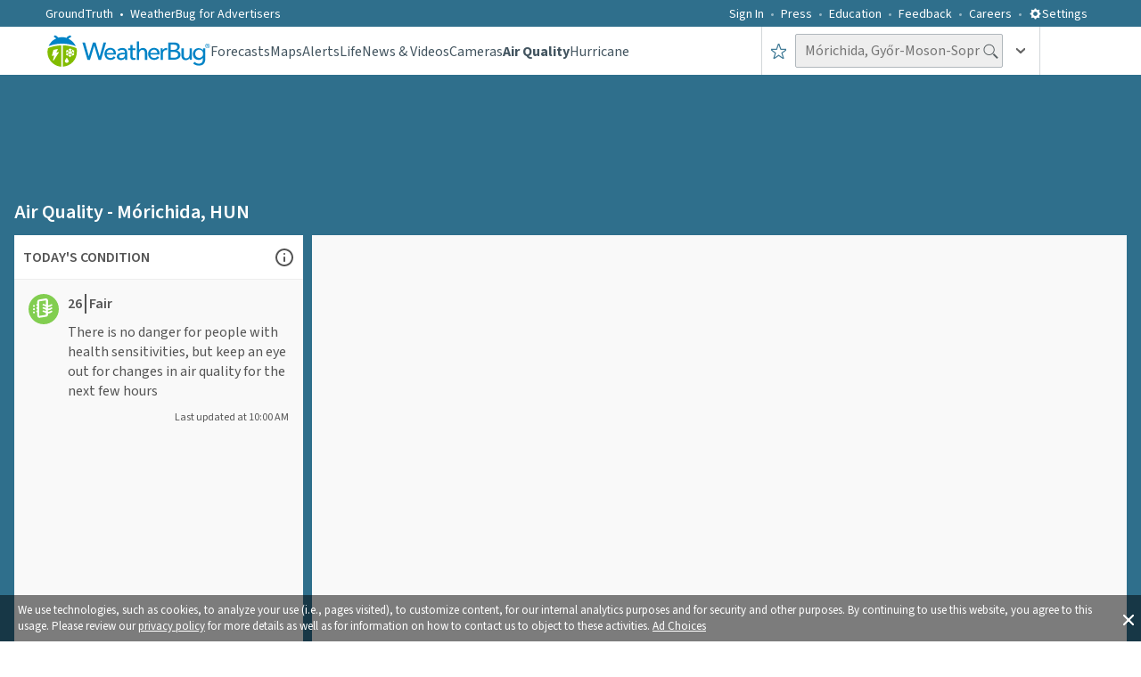

--- FILE ---
content_type: text/html; charset=utf-8
request_url: https://www.weatherbug.com/air-quality/morichida-gyor-moson-sopron-hu
body_size: 54833
content:
<!DOCTYPE html><html lang="en-US"><head><meta charSet="utf-8"/><meta name="viewport" content="width=device-width, initial-scale=1, minimum-scale=1, maximum-scale=5"/><link rel="stylesheet" href="/_next/static/css/3c33fc16fdbda07b.css" data-precedence="next"/><link rel="stylesheet" href="/_next/static/css/b4ef80af4316d518.css" data-precedence="next"/><link rel="stylesheet" href="/_next/static/css/db06288d1fa745cc.css" data-precedence="next"/><link rel="stylesheet" href="/_next/static/css/e98499a4bcf664d5.css" data-precedence="next"/><link rel="preload" as="script" fetchPriority="low" href="/_next/static/chunks/webpack-9a454bcd3a833e8c.js"/><script src="/_next/static/chunks/fd9d1056-ac4ff94aeaaf5fde.js" async=""></script><script src="/_next/static/chunks/7023-8b4e948f2258fd1d.js" async=""></script><script src="/_next/static/chunks/main-app-ce7baa2ed92aea95.js" async=""></script><script src="/_next/static/chunks/ea713405-e11bae8b44d699c4.js" async=""></script><script src="/_next/static/chunks/9183-3ec47498be4b8448.js" async=""></script><script src="/_next/static/chunks/1490-9462aad5d5303054.js" async=""></script><script src="/_next/static/chunks/7138-70a6b760a4595ea4.js" async=""></script><script src="/_next/static/chunks/4520-70577ddda41351c3.js" async=""></script><script src="/_next/static/chunks/6648-e954daef0851399e.js" async=""></script><script src="/_next/static/chunks/55-8645adcefed0565a.js" async=""></script><script src="/_next/static/chunks/7630-59b25aeff24133bf.js" async=""></script><script src="/_next/static/chunks/8206-9d9a2128902d3993.js" async=""></script><script src="/_next/static/chunks/1862-2c9b9bf1183db491.js" async=""></script><script src="/_next/static/chunks/1743-bd1cb8267dc22a27.js" async=""></script><script src="/_next/static/chunks/1532-1c4171cd83ecc66b.js" async=""></script><script src="/_next/static/chunks/9755-2286b1eb91ac6277.js" async=""></script><script src="/_next/static/chunks/9605-b009cde483e52815.js" async=""></script><script src="/_next/static/chunks/6860-b0e10ddf889f72d7.js" async=""></script><script src="/_next/static/chunks/4596-838bafa0f5493817.js" async=""></script><script src="/_next/static/chunks/8688-99aca3a7384d4f30.js" async=""></script><script src="/_next/static/chunks/app/global-error-4a5a2d1abf51b822.js" async=""></script><script src="/_next/static/chunks/app/layout-ff01f4d6bae03a71.js" async=""></script><script src="/_next/static/chunks/c36f3faa-cc7271c643305a21.js" async=""></script><script src="/_next/static/chunks/2726-9d94fd76ffaa0892.js" async=""></script><script src="/_next/static/chunks/8268-4e0744aa737fd192.js" async=""></script><script src="/_next/static/chunks/3335-a0f9266eefd6ea5d.js" async=""></script><script src="/_next/static/chunks/4862-f47ec0627d4362b8.js" async=""></script><script src="/_next/static/chunks/app/air-quality/%5Bslug%5D/page-9de9fd524bc9d72b.js" async=""></script><meta name="theme-color" content="#95B55B"/><title>Today&#x27;s Air Quality in Mórichida, Győr-Moson-Sopron, HU | Report &amp; Map | WeatherBug</title><meta name="description" content="See today&#x27;s Air Quality Index (AQI) for Mórichida, Győr-Moson-Sopron, HU. Get a current report on key pollutants like ozone, PM2.5, plus local health advice"/><meta name="application-name" content="WeatherBug"/><link rel="manifest" href="/wb_manifest.json" crossorigin="use-credentials"/><meta name="keywords" content="weather, air quality, airquality, current air quality, air quality forecast, air, current air, air forecast, pollutants, current pollutants, pollutant forecast, local air quality"/><meta name="msapplication-TileColor" content="#ffffff"/><meta name="msapplication-TileImage" content="/images/mstile-144x144.png?v2"/><meta name="rating" content="General"/><meta name="X-UA-Compatible" content="IE=edge"/><meta name="google-play-app" content="com.aws.android"/><meta name="fb:app_id" content="117417386738"/><meta name="fb:pages" content="117417386738"/><link rel="canonical" href="https://www.weatherbug.com/air-quality/morichida-gyor-moson-sopron-hu"/><meta name="apple-itunes-app" content="app-id=281940292"/><meta property="og:title" content="Today&#x27;s Air Quality in Mórichida, Győr-Moson-Sopron, HU | Report &amp; Map | WeatherBug"/><meta property="og:description" content="See today&#x27;s Air Quality Index (AQI) for Mórichida, Győr-Moson-Sopron, HU. Get a current report on key pollutants like ozone, PM2.5, plus local health advice"/><meta name="twitter:card" content="summary_large_image"/><meta name="twitter:site" content="@weatherbug"/><meta name="twitter:creator" content="@weatherbug"/><meta name="twitter:title" content="Today&#x27;s Air Quality in Mórichida, Győr-Moson-Sopron, HU | Report &amp; Map | WeatherBug"/><meta name="twitter:description" content="See today&#x27;s Air Quality Index (AQI) for Mórichida, Győr-Moson-Sopron, HU. Get a current report on key pollutants like ozone, PM2.5, plus local health advice"/><link rel="shortcut icon" href="/favicon.ico" type="image/x-icon"/><link rel="shortcut icon" href="/images/favicon-32x32.png" sizes="32x32" type="image/png"/><link rel="icon" href="/favicon.ico"/><link rel="icon" href="/images/favicon-16x16.png" sizes="16x16" type="image/png"/><link rel="icon" href="/images/favicon-32x32.png" sizes="32x32" type="image/png"/><link rel="icon" href="/images/favicon-96x96.png" sizes="96x96" type="image/png"/><link rel="icon" href="/images/favicon-160x160.png" sizes="160x160" type="image/png"/><link rel="icon" href="/images/favicon-196x196.png" sizes="196x196" type="image/png"/><link rel="apple-touch-icon" href="/images/apple-touch-icon-57x57.png" sizes="57x57" type="image/png"/><link rel="apple-touch-icon" href="/images/apple-touch-icon-60x60.png" sizes="60x60" type="image/png"/><link rel="apple-touch-icon" href="/images/apple-touch-icon-72x72.png" sizes="72x72" type="image/png"/><link rel="apple-touch-icon" href="/images/apple-touch-icon-76x76.png" sizes="76x76" type="image/png"/><link rel="apple-touch-icon" href="/images/apple-touch-icon-114x114.png" sizes="114x114" type="image/png"/><link rel="apple-touch-icon" href="/images/apple-touch-icon-120x120.png" sizes="120x120" type="image/png"/><link rel="apple-touch-icon" href="/images/apple-touch-icon-152x152.png" sizes="152x152" type="image/png"/><meta name="next-size-adjust"/><script src="/_next/static/chunks/polyfills-78c92fac7aa8fdd8.js" noModule=""></script><style data-styled="" data-styled-version="6.1.13">.dHJaYo{display:flex;width:100vw;}/*!sc*/
@media (min-width: 1031px){.dHJaYo{display:none;}}/*!sc*/
data-styled.g11[id="sc-6a251982-0"]{content:"dHJaYo,"}/*!sc*/
.hFyLjx{margin-top:0;position:relative;margin:20px 0 34px 0;line-height:1.25;font-weight:400;color:#435560;}/*!sc*/
@media (min-width: 1031px){.hFyLjx{font-size:34px;}}/*!sc*/
@media (min-width: 721px) and (max-width: 1030px){.hFyLjx{margin:20px 0 40px 0;font-size:28px;}}/*!sc*/
@media (max-width: 720px){.hFyLjx{font-size:23px;}}/*!sc*/
data-styled.g12[id="sc-f50baa4c-0"]{content:"hFyLjx,"}/*!sc*/
.ivxwsD{display:flex;flex-direction:column;justify-content:center;align-items:center;width:100%;height:auto;}/*!sc*/
data-styled.g13[id="sc-cdc49d20-0"]{content:"ivxwsD,"}/*!sc*/
.jUkLkk{display:flex;flex-direction:row;justify-content:flex-end;align-items:center;padding:5px;width:100%;}/*!sc*/
@media (min-width: 721px) and (max-width: 1030px){.jUkLkk{padding:12px;}}/*!sc*/
@media (max-width: 720px){.jUkLkk{justify-content:center;}}/*!sc*/
.IuGWn{display:flex;flex-direction:row;justify-content:flex-start;align-items:center;padding:5px;width:100%;}/*!sc*/
@media (min-width: 721px) and (max-width: 1030px){.IuGWn{padding:12px;}}/*!sc*/
@media (max-width: 720px){.IuGWn{justify-content:center;}}/*!sc*/
data-styled.g14[id="sc-cd2f4296-0"]{content:"jUkLkk,IuGWn,"}/*!sc*/
.cnUboj{display:flex;flex-direction:row;justify-content:flex-end;}/*!sc*/
@media (max-width: 720px){.cnUboj{justify-content:center;}}/*!sc*/
.pnvFc{display:flex;flex-direction:row;justify-content:flex-start;}/*!sc*/
@media (max-width: 720px){.pnvFc{justify-content:center;}}/*!sc*/
data-styled.g15[id="sc-cd2f4296-1"]{content:"cnUboj,pnvFc,"}/*!sc*/
.bxOxbW{display:flex;height:50px;position:relative;width:100%;justify-content:center;}/*!sc*/
@media (max-width: 720px){.bxOxbW{justify-content:center;align-items:center;}}/*!sc*/
data-styled.g16[id="sc-cd2f4296-2"]{content:"bxOxbW,"}/*!sc*/
.fxOTJt{display:grid;grid-template-columns:1fr 1fr;position:relative;font-size:0;align-items:center;width:100%;justify-content:center;}/*!sc*/
@media (max-width: 720px){.fxOTJt{grid-template-columns:1fr;align-items:center;}}/*!sc*/
data-styled.g17[id="sc-62e64088-0"]{content:"fxOTJt,"}/*!sc*/
.jgKxsJ{color:#ffffff80;text-decoration:none;cursor:pointer;}/*!sc*/
data-styled.g21[id="sc-903f478f-0"]{content:"jgKxsJ,"}/*!sc*/
.dLLqZT{color:#ffffff80;}/*!sc*/
data-styled.g22[id="sc-ca362d75-0"]{content:"dLLqZT,"}/*!sc*/
.kGREKR{font-size:16px;font-weight:400;line-height:1.25;color:#ffffff80;}/*!sc*/
data-styled.g24[id="sc-bc528c8d-0"]{content:"kGREKR,"}/*!sc*/
.ebPWKk{color:#ffffff80;text-decoration:none;cursor:pointer;}/*!sc*/
data-styled.g25[id="sc-bc528c8d-1"]{content:"ebPWKk,"}/*!sc*/
.jVurcD{color:#ffffff80;text-decoration:none;font-family:'__Source_Sans_3_dee724','__Source_Sans_3_Fallback_dee724',sans-serif;font-size:16px;}/*!sc*/
data-styled.g26[id="sc-3c6ac3b3-0"]{content:"jVurcD,"}/*!sc*/
.fxYdXz{display:flex;flex-direction:row;line-height:1.5;justify-content:flex-start;align-items:center;}/*!sc*/
.lcIaCo{display:flex;justify-content:flex-start;align-items:center;}/*!sc*/
data-styled.g27[id="sc-fe0fb91-0"]{content:"fxYdXz,lcIaCo,"}/*!sc*/
.eEIogU{display:none;}/*!sc*/
@media (min-width: 1031px){.eEIogU{display:flex;flex-direction:row;width:90%;height:auto;margin-top:23px;padding:0;justify-content:space-between;list-style-type:none;text-align:center;column-count:6;}}/*!sc*/
data-styled.g28[id="sc-630ed969-0"]{content:"eEIogU,"}/*!sc*/
.dxIMNc{display:none;}/*!sc*/
@media (min-width: 1031px){.dxIMNc{display:block;width:100%;height:auto;margin:0;padding:0;list-style-type:none;text-align:left;column-count:5;}}/*!sc*/
data-styled.g29[id="sc-72fe3681-0"]{content:"dxIMNc,"}/*!sc*/
.jOibbF{display:none;}/*!sc*/
@media (min-width: 1031px){.jOibbF{display:flex;flex-direction:column;width:100%;font-size:16px;font-weight:400;line-height:1.25;margin:25px auto;max-width:780px;}}/*!sc*/
data-styled.g30[id="sc-dff1331c-0"]{content:"jOibbF,"}/*!sc*/
.gjeLui{display:flex;flex-direction:column;-moz-box-pack:justify;justify-content:space-between;padding:36px 0;font-size:0px;width:100%;text-align:center;}/*!sc*/
@media (min-width: 721px) and (max-width: 1030px){.gjeLui{padding:48px 0;}}/*!sc*/
@media (max-width: 720px){.gjeLui{padding:16px 0 36px 0;margin-bottom:33px;}}/*!sc*/
data-styled.g31[id="sc-efeb1c17-0"]{content:"gjeLui,"}/*!sc*/
.BFAai{display:flex;width:100%;position:relative;justify-content:center;background-color:#2f6f8c;}/*!sc*/
data-styled.g32[id="sc-c1dc364a-0"]{content:"BFAai,"}/*!sc*/
.cfYtva{display:flex;flex-direction:column;width:100%;padding:0 10px;margin-left:auto;margin-right:auto;margin-bottom:9px;}/*!sc*/
@media (min-width: 1031px){.cfYtva{max-width:calc(8% + 1218px);padding:0 4%;}}/*!sc*/
@media (min-width: 721px) and (max-width: 1030px){.cfYtva{padding:0 15px;}}/*!sc*/
data-styled.g33[id="sc-c1dc364a-1"]{content:"cfYtva,"}/*!sc*/
.ctqRjc{display:flex;align-items:center;justify-content:center;background-color:#ffffff;border-radius:50%;width:60px;height:60px;}/*!sc*/
.fuDObL{display:flex;align-items:center;justify-content:center;background-color:#2f6f8c;border-radius:50%;width:60px;height:60px;}/*!sc*/
data-styled.g34[id="sc-11ddd303-0"]{content:"ctqRjc,fuDObL,"}/*!sc*/
.hWzzI{display:flex;text-decoration:none;width:auto;height:auto;}/*!sc*/
data-styled.g35[id="sc-b07db38b-0"]{content:"hWzzI,"}/*!sc*/
.oLUGh{display:flex;padding:36px 0px;width:100%;}/*!sc*/
@media (min-width: 721px) and (max-width: 1030px){.oLUGh{padding:48px 0;}}/*!sc*/
data-styled.g36[id="sc-1b7ff746-0"]{content:"oLUGh,"}/*!sc*/
.fIgCEJ{display:flex;flex-direction:column;width:100%;font-size:0px;white-space:nowrap;align-items:center;justify-content:space-between;}/*!sc*/
data-styled.g37[id="sc-1b7ff746-1"]{content:"fIgCEJ,"}/*!sc*/
.beFVon{margin-top:0;display:flex;flex-direction:column;justify-content:center;align-items:center;width:100%;margin-bottom:24px;font-size:22px;font-weight:400;color:#ffffff;}/*!sc*/
@media (min-width: 721px) and (max-width: 1030px){.beFVon{margin-bottom:0;}}/*!sc*/
data-styled.g38[id="sc-1b7ff746-2"]{content:"beFVon,"}/*!sc*/
.jQZznQ{display:flex;flex-direction:row;width:500px;justify-content:space-between;align-items:center;text-align:center;margin-top:9px;padding-left:0px;}/*!sc*/
@media (max-width: 720px){.jQZznQ{width:320px;justify-content:space-around;}}/*!sc*/
data-styled.g39[id="sc-1b7ff746-3"]{content:"jQZznQ,"}/*!sc*/
.dgIYsA{display:flex;width:100%;border-bottom:1px solid #0b2e4d;position:relative;background-color:#2f6f8c;}/*!sc*/
data-styled.g40[id="sc-65555518-0"]{content:"dgIYsA,"}/*!sc*/
.dlsGAZ{display:flex;width:100%;margin:0 auto 9px;}/*!sc*/
@media (min-width: 1031px){.dlsGAZ{max-width:calc(8% + 1218px);padding:0 4%;}}/*!sc*/
@media (min-width: 721px) and (max-width: 1030px){.dlsGAZ{padding:0 15px;}}/*!sc*/
data-styled.g41[id="sc-65555518-1"]{content:"dlsGAZ,"}/*!sc*/
.gPbOFK{list-style-type:none;display:flex;align-items:center;}/*!sc*/
.gPbOFK a{display:flex;color:#435560;text-decoration:none;cursor:pointer;font-family:'__Source_Sans_3_dee724','__Source_Sans_3_Fallback_dee724',sans-serif;font-weight:400;font-size:14px;align-items:center;color:#ffffff;font-weight:400;}/*!sc*/
.fnKFII{list-style-type:none;display:flex;align-items:center;}/*!sc*/
.fnKFII a{display:flex;color:#435560;text-decoration:none;cursor:pointer;font-family:'__Source_Sans_3_dee724','__Source_Sans_3_Fallback_dee724',sans-serif;font-weight:400;font-size:14px;align-items:center;font-size:16px;font-weight:400;}/*!sc*/
data-styled.g51[id="sc-71965a0-0"]{content:"gPbOFK,fnKFII,"}/*!sc*/
.fhNpGF{display:flex;align-items:center;}/*!sc*/
.fhNpGF a{display:flex;color:#435560;text-decoration:none;cursor:pointer;font-family:'__Source_Sans_3_dee724','__Source_Sans_3_Fallback_dee724',sans-serif;font-weight:400;font-size:14px;align-items:center;color:#ffffff;margin-left:25px;font-weight:400;}/*!sc*/
.fhNpGF a:after{content:' • ';color:#ffffff;margin:0 7px;}/*!sc*/
@media (min-width: 1031px){.fhNpGF a{margin-left:0px;}}/*!sc*/
.eJaIOW{display:flex;align-items:center;}/*!sc*/
.eJaIOW a{display:flex;color:#435560;text-decoration:none;cursor:pointer;font-family:'__Source_Sans_3_dee724','__Source_Sans_3_Fallback_dee724',sans-serif;font-weight:400;font-size:14px;align-items:center;color:#ffffff;font-weight:400;}/*!sc*/
data-styled.g52[id="sc-71965a0-1"]{content:"fhNpGF,eJaIOW,"}/*!sc*/
.gkOQaj{list-style-type:none;justify-content:center;display:flex;display:flex;color:#435560;text-decoration:none;cursor:pointer;font-family:'__Source_Sans_3_dee724','__Source_Sans_3_Fallback_dee724',sans-serif;font-weight:400;font-size:14px;align-items:center;color:#ffffff;height:100%;font-weight:400;}/*!sc*/
data-styled.g53[id="sc-ffe46bd5-0"]{content:"gkOQaj,"}/*!sc*/
.dGZsCk{display:flex;display:flex;color:#435560;text-decoration:none;cursor:pointer;font-family:'__Source_Sans_3_dee724','__Source_Sans_3_Fallback_dee724',sans-serif;font-weight:400;font-size:14px;align-items:center;font-size:28px;color:#ffffff;text-transform:uppercase;height:100%;font-weight:400;}/*!sc*/
data-styled.g54[id="sc-ffe46bd5-1"]{content:"dGZsCk,"}/*!sc*/
.knXumY{color:#ffffff;cursor:pointer;font-weight:400;font-size:14px;}/*!sc*/
@media (max-width: 720px){.knXumY{font-size:28px;font-weight:600;text-transform:uppercase;}}/*!sc*/
data-styled.g55[id="sc-8a1a0130-0"]{content:"knXumY,"}/*!sc*/
.fvwjyW{transition:all 0.25s ease-out;transform:rotate(0deg);}/*!sc*/
.lISPr{transition:all 0.25s ease-out;transform:rotate(270deg);}/*!sc*/
data-styled.g58[id="sc-726368c2-0"]{content:"fvwjyW,lISPr,"}/*!sc*/
.jhdaoM{display:inline-block;position:relative;}/*!sc*/
data-styled.g62[id="sc-f74b0047-0"]{content:"jhdaoM,"}/*!sc*/
.kVNPlG{padding-left:10px;height:100%;display:flex;align-items:center;padding-right:10px;cursor:pointer;}/*!sc*/
.kVNPlG:hover{background-color:rgba(47, 111, 140, 0.05);}/*!sc*/
@media (max-width: 720px){.kVNPlG{padding-right:0;padding-left:0;width:100%;justify-content:center;}}/*!sc*/
data-styled.g77[id="sc-20483a80-0"]{content:"kVNPlG,"}/*!sc*/
.gFpngz{display:flex;position:relative;padding-left:16px;padding-right:16px;}/*!sc*/
@media (max-width: 720px){.gFpngz{padding-left:4px;padding-right:4px;}}/*!sc*/
data-styled.g80[id="sc-7900d1f0-0"]{content:"gFpngz,"}/*!sc*/
.iPDjJK{position:absolute;margin-top:7px;left:42.5%;display:inline-block;color:#ffffff;font-weight:600;font-size:17px;}/*!sc*/
@media (max-width: 720px){.iPDjJK{left:39%;margin-top:6.5px;}}/*!sc*/
data-styled.g81[id="sc-7900d1f0-1"]{content:"iPDjJK,"}/*!sc*/
.bRMIMp{font-size:16px;font-weight:400;padding:4px 25px 5px 10px;height:38px;color:#435560;background-color:#eeeeee;border:1px solid #b0b7bc;border-radius:2px;outline:none;}/*!sc*/
.bRMIMp ::placeholder{color:rgba(67,85,96,0.5);}/*!sc*/
@media (max-width: 720px){.bRMIMp{width:100%;}}/*!sc*/
data-styled.g91[id="sc-e3f682fa-0"]{content:"bRMIMp,"}/*!sc*/
.kdIpfF{display:flex;gap:16px;margin:0;color:#666666;padding-left:0px;padding-top:1px;list-style:none;white-space:nowrap;}/*!sc*/
data-styled.g102[id="sc-b11cea73-0"]{content:"kdIpfF,"}/*!sc*/
@media(max-width: 1136px){.gsMeEL{display:none;}}/*!sc*/
data-styled.g103[id="sc-b11cea73-1"]{content:"gsMeEL,"}/*!sc*/
html,body{height:auto;}/*!sc*/
html{box-sizing:border-box;font-family:'__Source_Sans_3_dee724','__Source_Sans_3_Fallback_dee724',sans-serif;font-size:100%;-ms-text-size-adjust:100%;-webkit-text-size-adjust:100%;}/*!sc*/
body{position:relative;color:#ffffff;padding:0;margin:0;}/*!sc*/
button,input,select,textarea{color:inherit;font:inherit;margin:0;}/*!sc*/
*,*:before,*:after{box-sizing:inherit;}/*!sc*/
input{line-height:normal;}/*!sc*/
input[type=search]{-webkit-appearance:textfield;box-sizing:content-box;}/*!sc*/
h1{font-size:2em;margin:0.67em 0;}/*!sc*/
small{font-size:80%;}/*!sc*/
data-styled.g111[id="sc-global-depKfX1"]{content:"sc-global-depKfX1,"}/*!sc*/
.ePfXZp{display:flex;width:100%;background-color:#ffffff;}/*!sc*/
data-styled.g115[id="sc-25a9e5bd-0"]{content:"ePfXZp,"}/*!sc*/
.iyRPFC{display:flex;flex-direction:column;width:100%;margin:0 auto 9px;padding:0 10px;}/*!sc*/
@media (min-width: 1031px){.iyRPFC{max-width:calc(8% + 1218px);padding:0 4%;}}/*!sc*/
@media (min-width: 721px) and (max-width: 1030px){.iyRPFC{padding:0 15px;}}/*!sc*/
data-styled.g116[id="sc-25a9e5bd-1"]{content:"iyRPFC,"}/*!sc*/
.zEZzd{display:flex;flex-direction:column;padding-top:60px;position:relative;text-align:center;}/*!sc*/
@media (max-width: 720px){.zEZzd{padding:44px 10px 0px;}}/*!sc*/
data-styled.g117[id="sc-25a9e5bd-2"]{content:"zEZzd,"}/*!sc*/
.gxpKqh{display:flex;flex-direction:column;width:100%;position:relative;}/*!sc*/
data-styled.g118[id="sc-ff19746a-0"]{content:"gxpKqh,"}/*!sc*/
.kHCCxo{font-family:'__Source_Sans_3_dee724','__Source_Sans_3_Fallback_dee724',sans-serif;display:flex;align-items:center;color:#ffffff;background:none;border:none;padding:0;cursor:pointer;}/*!sc*/
data-styled.g123[id="sc-db2b8c9-0"]{content:"kHCCxo,"}/*!sc*/
.fJtgeD{display:flex;align-items:center;justify-content:center;font-family:'__Source_Sans_3_dee724','__Source_Sans_3_Fallback_dee724',sans-serif;font-weight:400;font-size:14px;}/*!sc*/
data-styled.g124[id="sc-db2b8c9-1"]{content:"fJtgeD,"}/*!sc*/
.fChgbA{display:flex;align-items:center;}/*!sc*/
@media(max-width: 1136px){.fChgbA{display:none;}}/*!sc*/
data-styled.g132[id="sc-63ce7bfb-0"]{content:"fChgbA,"}/*!sc*/
.dKaRnB{display:none;}/*!sc*/
@media(max-width: 1136px){.dKaRnB{display:flex;align-items:center;justify-content:center;height:100%;}}/*!sc*/
data-styled.g133[id="sc-63ce7bfb-1"]{content:"dKaRnB,"}/*!sc*/
.bQuwpW{display:flex;margin-top:4px;}/*!sc*/
@media (max-width: 720px){.bQuwpW{display:none;margin-top:0;}}/*!sc*/
data-styled.g134[id="sc-63ce7bfb-2"]{content:"bQuwpW,"}/*!sc*/
.hOlhEL{display:flex;cursor:pointer;}/*!sc*/
data-styled.g135[id="sc-63ce7bfb-3"]{content:"hOlhEL,"}/*!sc*/
.elWmFJ{display:flex;align-items:center;position:relative;}/*!sc*/
@media (max-width: 720px){.elWmFJ{width:100%;}}/*!sc*/
data-styled.g146[id="sc-d7cec014-0"]{content:"elWmFJ,"}/*!sc*/
.laxCJr{display:flex;align-items:center;}/*!sc*/
@media (max-width: 720px){.laxCJr{width:100%;}}/*!sc*/
data-styled.g148[id="sc-d7cec014-2"]{content:"laxCJr,"}/*!sc*/
.jXiVLc{margin-left:-22px;transform:rotate(270deg);cursor:pointer;display:flex;}/*!sc*/
data-styled.g149[id="sc-d7cec014-3"]{content:"jXiVLc,"}/*!sc*/
.jLknee{display:flex;height:54px;align-items:center;position:relative;border-left:1px solid #d2d6d9;color:#435560;}/*!sc*/
@media (max-width: 720px){.jLknee{display:grid;grid-template-columns:23px 1fr 23px 33px;justify-content:center;width:100%;max-width:100%;border-left:none;gap:0.2rem;}}/*!sc*/
data-styled.g154[id="sc-cc2636b5-0"]{content:"jLknee,"}/*!sc*/
.bPIjMN{display:flex;padding-left:16px;padding-right:16px;cursor:pointer;height:56px;align-items:center;justify-content:center;margin-left:4px;}/*!sc*/
.bPIjMN:hover{background-color:rgba(47, 111, 140, 0.05);}/*!sc*/
@media (max-width: 720px){.bPIjMN{width:100%;padding:0;margin-left:0;}}/*!sc*/
data-styled.g155[id="sc-cc2636b5-1"]{content:"bPIjMN,"}/*!sc*/
.hOjKeH{display:flex;height:54px;border-left:1px solid #d2d6d9;align-items:center;}/*!sc*/
@media (max-width: 720px){.hOjKeH{border-left:none;width:100%;}}/*!sc*/
data-styled.g156[id="sc-cc2636b5-2"]{content:"hOjKeH,"}/*!sc*/
.fxtbqt{display:flex;height:100%;align-items:center;justify-content:center;}/*!sc*/
.fxtbqt:hover{background-color:rgba(47, 111, 140, 0.05);}/*!sc*/
data-styled.g157[id="sc-cc2636b5-3"]{content:"fxtbqt,"}/*!sc*/
.KDrJY{display:flex;width:100%;height:54px;background-color:#ffffff;font-family:'__Source_Sans_3_dee724','__Source_Sans_3_Fallback_dee724',sans-serif,sans-serif;padding-left:25px;justify-content:space-between;align-items:center;}/*!sc*/
@media (max-width: 720px){.KDrJY{margin:auto;max-width:100%;padding-left:3%;padding-right:3%;position:relative;}}/*!sc*/
@media (min-width: 1031px){.KDrJY{justify-content:center;padding-left:0px;}}/*!sc*/
data-styled.g158[id="sc-21170479-0"]{content:"KDrJY,"}/*!sc*/
.ercuzU{display:flex;justify-content:flex-start;align-items:center;gap:38px;}/*!sc*/
@media (max-width: 720px){.ercuzU{gap:0;}}/*!sc*/
data-styled.g159[id="sc-21170479-1"]{content:"ercuzU,"}/*!sc*/
.kfBbPd{display:flex;justify-content:space-between;align-items:center;width:100%;}/*!sc*/
@media (min-width: 1031px){.kfBbPd{max-width:calc(1218px + 8%);padding-left:4%;padding-right:4%;}}/*!sc*/
@media (max-width: 720px){.kfBbPd{gap:0.7rem;}}/*!sc*/
data-styled.g160[id="sc-21170479-2"]{content:"kfBbPd,"}/*!sc*/
.gQxrKm{display:flex;color:#ffffff;height:30px;flex:1 1 0%;justify-content:flex-end;align-items:center;margin:0px 9px 0px 0px;list-style:none;}/*!sc*/
.gQxrKm li:not(:last-child):after{content:'';display:flex;margin:3.5px 8px 2px;width:3px;height:3px;background-color:#ffffff;border-radius:50%;opacity:0.5;align-items:center;}/*!sc*/
@media (max-width: 720px){.gQxrKm{display:none;}}/*!sc*/
data-styled.g161[id="sc-24807b8e-0"]{content:"gQxrKm,"}/*!sc*/
.NJQMC{display:flex;justify-content:space-between;align-items:center;width:100%;height:30px;padding:7px 0px 6px 0px;background-color:#2f6f8c;}/*!sc*/
@media (max-width: 720px){.NJQMC{display:none;}}/*!sc*/
@media (min-width: 1031px){.NJQMC{justify-content:center;}}/*!sc*/
data-styled.g162[id="sc-5de2c2cc-0"]{content:"NJQMC,"}/*!sc*/
.HsIVM{display:flex;align-items:center;width:100%;}/*!sc*/
@media (min-width: 1031px){.HsIVM{max-width:calc(1218px + 8%);padding-left:4%;padding-right:4%;}}/*!sc*/
data-styled.g163[id="sc-5de2c2cc-1"]{content:"HsIVM,"}/*!sc*/
.khLBUv{display:flex;width:100%;height:100%;justify-content:center;align-items:center;}/*!sc*/
data-styled.g164[id="sc-b88157b7-0"]{content:"khLBUv,"}/*!sc*/
.hOBKgX{display:flex;justify-content:center;width:728px;height:90px;}/*!sc*/
@media (max-width: 720px){.hOBKgX{width:320px;height:50px;}}/*!sc*/
data-styled.g165[id="sc-b88157b7-1"]{content:"hOBKgX,"}/*!sc*/
.iOsCYV{display:flex;justify-content:center;width:300px;height:250px;}/*!sc*/
data-styled.g166[id="sc-b88157b7-2"]{content:"iOsCYV,"}/*!sc*/
.jlcydB{display:flex;justify-content:center;width:300px;height:600px;}/*!sc*/
data-styled.g167[id="sc-b88157b7-3"]{content:"jlcydB,"}/*!sc*/
.hCWuMt{position:fixed;display:flex;flex-direction:column;width:100%;bottom:0;right:0;left:0;z-index:99;}/*!sc*/
data-styled.g170[id="sc-4a67de82-0"]{content:"hCWuMt,"}/*!sc*/
.bHpLfv{display:flex;align-items:center;justify-content:center;height:48px;width:48px;min-height:48px;border-bottom:1px solid #808080;cursor:pointer;background-color:#ffffff;}/*!sc*/
data-styled.g280[id="sc-a171c886-0"]{content:"bHpLfv,"}/*!sc*/
.cwLFGE{display:flex;align-items:center;justify-content:center;height:48px;width:48px;min-height:48px;border-bottom:1px solid #808080;cursor:pointer;background-color:#ffffff;}/*!sc*/
data-styled.g281[id="sc-6e62056-0"]{content:"cwLFGE,"}/*!sc*/
.iGQkbH{display:flex;align-items:center;justify-content:center;height:48px;width:48px;min-height:48px;border-bottom:1px solid #808080;cursor:pointer;background-color:#ffffff;}/*!sc*/
data-styled.g282[id="sc-c4112813-0"]{content:"iGQkbH,"}/*!sc*/
.dRyVdx{display:flex;align-items:center;justify-content:center;height:48px;width:48px;min-height:48px;cursor:pointer;background-color:#ffffff;}/*!sc*/
data-styled.g283[id="sc-1072a4cc-0"]{content:"dRyVdx,"}/*!sc*/
.kFjXZv{display:flex;flex-direction:column;position:relative;margin:0;padding:0;width:48px;background-color:#ffffff;}/*!sc*/
data-styled.g284[id="sc-dbdcabca-0"]{content:"kFjXZv,"}/*!sc*/
.iYaQib{position:absolute;top:0;left:0;right:0;height:20px;width:100%;}/*!sc*/
data-styled.g308[id="sc-3bfe436c-0"]{content:"iYaQib,"}/*!sc*/
.ilxuEY{display:flex;flex-direction:row;justify-content:space-between;padding:3px 5px 0;position:absolute;top:20px;left:0;right:0;height:22px;background-color:#00000080;font-size:13px;}/*!sc*/
@media (max-width: 720px){.ilxuEY{font-size:9.5px;}}/*!sc*/
data-styled.g309[id="sc-3bfe436c-1"]{content:"ilxuEY,"}/*!sc*/
.gjfLEQ{flex:1;text-align:center;}/*!sc*/
data-styled.g310[id="sc-3bfe436c-2"]{content:"gjfLEQ,"}/*!sc*/
.jTYBer{color:#ffffff;}/*!sc*/
data-styled.g311[id="sc-3bfe436c-3"]{content:"jTYBer,"}/*!sc*/
.eRaykW{padding:16% 0 0 16%;}/*!sc*/
data-styled.g442[id="sc-48c204b3-0"]{content:"eRaykW,"}/*!sc*/
.cPxZws{height:34px;width:34px;border-radius:100%;background-color:#82CE50;}/*!sc*/
data-styled.g443[id="sc-65e641a3-0"]{content:"cPxZws,"}/*!sc*/
.iJwXfy{grid-area:map;display:flex;flex-direction:column;background-color:#2f6f8c;}/*!sc*/
data-styled.g1023[id="sc-97901da2-0"]{content:"iJwXfy,"}/*!sc*/
.chufgK{width:100%;margin:16px auto;display:flex;justify-content:center;align-items:center;}/*!sc*/
data-styled.g1024[id="sc-97901da2-1"]{content:"chufgK,"}/*!sc*/
.eEChPJ{display:none;}/*!sc*/
@media (min-width: 1031px){.eEChPJ{display:block;width:728px;height:90px;}}/*!sc*/
data-styled.g1025[id="sc-97901da2-2"]{content:"eEChPJ,"}/*!sc*/
.caeakS{display:none;}/*!sc*/
@media (min-width: 721px) and (max-width: 1030px){.caeakS{display:block;width:728px;height:90px;}}/*!sc*/
data-styled.g1026[id="sc-97901da2-3"]{content:"caeakS,"}/*!sc*/
.llUaMr{display:none;}/*!sc*/
@media (max-width: 720px){.llUaMr{display:block;width:320px;height:50px;}}/*!sc*/
data-styled.g1027[id="sc-97901da2-4"]{content:"llUaMr,"}/*!sc*/
.RJohm{display:grid;grid-template-rows:auto 1fr;box-sizing:border-box;width:100%;max-width:1280px;margin:0 auto;padding:16px;flex:1;gap:10px;}/*!sc*/
data-styled.g1028[id="sc-97901da2-5"]{content:"RJohm,"}/*!sc*/
.jtOqCp{display:grid;grid-template-areas:'header header' 'leftrail map' 'belowthefold belowthefold';grid-template-columns:26% auto;grid-template-rows:auto 1fr;gap:10px;}/*!sc*/
@media (min-width: 721px) and (max-width: 1030px){.jtOqCp{grid-template-columns:45% auto;}}/*!sc*/
@media (max-width: 720px){.jtOqCp{grid-template-areas:'header' 'leftrail' 'map' 'belowthefold';grid-template-columns:1fr;grid-template-rows:auto auto 1fr;}}/*!sc*/
data-styled.g1029[id="sc-97901da2-6"]{content:"jtOqCp,"}/*!sc*/
.idxtlb{grid-area:header;display:flex;align-items:center;margin:0;font-size:1.375rem;font-weight:600;font-family:'__Source_Sans_3_dee724','__Source_Sans_3_Fallback_dee724',sans-serif;height:32px;}/*!sc*/
data-styled.g1030[id="sc-97901da2-7"]{content:"idxtlb,"}/*!sc*/
.jxdPgY{display:grid;grid-template-columns:auto 1fr;grid-template-rows:auto auto;gap:10px;font-family:'__Source_Sans_3_dee724','__Source_Sans_3_Fallback_dee724',sans-serif;font-style:normal;font-weight:600;font-size:16px;color:#555555;margin:16px;}/*!sc*/
data-styled.g1032[id="sc-a6e0e7a0-0"]{content:"jxdPgY,"}/*!sc*/
.bNqZXw{grid-column:1/2;grid-row:1/4;}/*!sc*/
data-styled.g1033[id="sc-a6e0e7a0-1"]{content:"bNqZXw,"}/*!sc*/
.cGZfWW{font-weight:600;font-size:16px;font-style:normal;margin:0;padding:0;grid-column:2/3;grid-row:1/3;display:flex;flex-direction:row;align-items:center;}/*!sc*/
data-styled.g1034[id="sc-a6e0e7a0-2"]{content:"cGZfWW,"}/*!sc*/
.wDZlK{position:relative;}/*!sc*/
.wDZlK:after{content:'';position:absolute;top:0;right:-5px;width:2px;height:100%;background-color:#555555;display:inline-block;}/*!sc*/
data-styled.g1035[id="sc-a6e0e7a0-3"]{content:"wDZlK,"}/*!sc*/
.dBzTzp{padding-left:8px;}/*!sc*/
data-styled.g1036[id="sc-a6e0e7a0-4"]{content:"dBzTzp,"}/*!sc*/
.dNuMBI{margin:0;padding:0;grid-column:2/3;grid-row:3/4;font-size:16px;font-weight:400;white-space:pre-wrap;}/*!sc*/
data-styled.g1037[id="sc-a6e0e7a0-5"]{content:"dNuMBI,"}/*!sc*/
.dxzEyb{grid-column:1/3;grid-row:4/5;display:flex;justify-content:flex-end;font-size:12px;font-weight:400;white-space:pre-wrap;}/*!sc*/
data-styled.g1038[id="sc-a6e0e7a0-6"]{content:"dxzEyb,"}/*!sc*/
.hbsSpL{grid-area:leftrail;background-color:#f9f9f9;height:600px;color:#666666;display:flex;flex-direction:column;}/*!sc*/
@media (max-width: 720px){.hbsSpL{height:200px;width:100%;}}/*!sc*/
data-styled.g1053[id="sc-3c12562f-0"]{content:"hbsSpL,"}/*!sc*/
.kzVUZk{background-color:#f9f9f9;}/*!sc*/
@media (max-width: 720px){.kzVUZk{height:150px;overflow-y:unset;}}/*!sc*/
data-styled.g1054[id="sc-3c12562f-1"]{content:"kzVUZk,"}/*!sc*/
.gumrGA{display:block;height:250px;padding:0 auto;}/*!sc*/
@media (max-width: 720px){.gumrGA{display:none;}}/*!sc*/
data-styled.g1055[id="sc-3c12562f-2"]{content:"gumrGA,"}/*!sc*/
.cKemgn{display:flex;justify-content:space-between;padding:0 3%;height:50px;margin:0;align-items:center;background-color:#ffffff;border-bottom:1px solid #eeeeee;}/*!sc*/
data-styled.g1056[id="sc-3c12562f-3"]{content:"cKemgn,"}/*!sc*/
.iVcLlM{font-size:1rem;font-weight:600;font-style:normal;margin:0;text-transform:uppercase;color:#555555;}/*!sc*/
data-styled.g1057[id="sc-3c12562f-4"]{content:"iVcLlM,"}/*!sc*/
.isgMqn{height:270px;}/*!sc*/
@media (max-width: 720px){.isgMqn{height:150px;overflow-y:auto;}}/*!sc*/
data-styled.g1058[id="sc-3c12562f-5"]{content:"isgMqn,"}/*!sc*/
.hPxUdS{display:flex;align-items:center;justify-content:center;cursor:pointer;padding:0px;border:none;background:transparent;flex-shrink:0;align-self:stretch;}/*!sc*/
data-styled.g1059[id="sc-3c12562f-6"]{content:"hPxUdS,"}/*!sc*/
.dDBUNX{position:absolute;left:-10000px;top:auto;width:1px;height:1px;overflow:hidden;}/*!sc*/
.dDBUNX h3,.dDBUNX h4,.dDBUNX p,.dDBUNX div{display:block;}/*!sc*/
data-styled.g1060[id="sc-3c12562f-7"]{content:"dDBUNX,"}/*!sc*/
.hnJeMi{width:100%;height:100%;position:relative;}/*!sc*/
data-styled.g1061[id="sc-9164962b-0"]{content:"hnJeMi,"}/*!sc*/
.jeJkHj{background-color:#f9f9f9;display:flex;align-items:center;justify-content:center;min-height:390px;color:#666666;}/*!sc*/
@media (max-width: 720px){.jeJkHj{height:390px;}}/*!sc*/
data-styled.g1062[id="sc-c3ffec8f-0"]{content:"jeJkHj,"}/*!sc*/
.fEaEQA{display:flex;flex-direction:column;width:13px;height:13px;justify-content:center;align-items:center;border-radius:100px;background-color:#58be35;}/*!sc*/
data-styled.g1069[id="sc-af2c06a4-0"]{content:"fEaEQA,"}/*!sc*/
.fXeyqy{position:absolute;width:1px;height:1px;padding:0;margin:-1px;overflow:hidden;clip:rect(0,0,0,0);white-space:nowrap;border:0;}/*!sc*/
data-styled.g1070[id="sc-b69a43fb-0"]{content:"fXeyqy,"}/*!sc*/
.hLGBkl{display:flex;flex-direction:column;justify-content:center;align-items:center;padding:0px 8px;width:100%;height:48px;background:#f9f9f9;}/*!sc*/
.hLGBkl:hover{cursor:pointer;}/*!sc*/
data-styled.g1071[id="sc-b69a43fb-1"]{content:"hLGBkl,"}/*!sc*/
.jWDzRC{display:flex;flex-direction:row;justify-content:space-between;align-items:center;padding:0px 8px;width:100%;height:calc(100% - 1px);}/*!sc*/
data-styled.g1072[id="sc-b69a43fb-2"]{content:"jWDzRC,"}/*!sc*/
.kJvcEV{display:flex;flex-direction:row;align-items:center;padding:0px;width:50%;height:24px;}/*!sc*/
data-styled.g1073[id="sc-b69a43fb-3"]{content:"kJvcEV,"}/*!sc*/
.euhtQF{display:flex;flex-direction:row;align-items:center;justify-content:flex-start;width:24px;height:24px;}/*!sc*/
data-styled.g1074[id="sc-b69a43fb-4"]{content:"euhtQF,"}/*!sc*/
.goJcna{display:flex;align-items:center;width:calc(100% - 38px);height:20px;font-family:'__Source_Sans_3_dee724','__Source_Sans_3_Fallback_dee724',sans-serif;font-style:normal;font-weight:600;font-size:16px;line-height:20px;margin-left:13px;color:#555555;}/*!sc*/
.egCAuw{display:flex;align-items:center;width:calc(100% - 38px);height:20px;font-family:'__Source_Sans_3_dee724','__Source_Sans_3_Fallback_dee724',sans-serif;font-style:normal;font-weight:600;font-size:16px;line-height:20px;margin-left:13px;color:#555555;justify-content:flex-end;margin-right:7px;margin-left:0px;}/*!sc*/
data-styled.g1075[id="sc-b69a43fb-5"]{content:"goJcna,egCAuw,"}/*!sc*/
.jMNFUx{display:flex;flex-direction:row;justify-content:flex-end;align-items:center;padding:0px;width:35%;height:24px;}/*!sc*/
data-styled.g1076[id="sc-b69a43fb-6"]{content:"jMNFUx,"}/*!sc*/
.hMyzAI{display:flex;flex-direction:column;justify-content:center;align-items:center;padding:0px 8px;width:100%;height:1px;background:#eeeeee;}/*!sc*/
data-styled.g1077[id="sc-b69a43fb-7"]{content:"hMyzAI,"}/*!sc*/
.cDeDys{display:flex;flex-direction:column;}/*!sc*/
data-styled.g1078[id="sc-f7d07235-0"]{content:"cDeDys,"}/*!sc*/
.gWQjBs{display:flex;margin:0;flex-direction:row;justify-content:flex-start;align-items:center;padding:6px 10px;width:100%;height:36px;background:#ffffff;border-radius:2px 2px 0px 0px;font-family:'__Source_Sans_3_dee724','__Source_Sans_3_Fallback_dee724',sans-serif;font-style:normal;font-weight:600;font-size:1rem;line-height:24px;color:#555555;letter-spacing:0.25px;text-transform:uppercase;border-bottom:1px solid #eeeeee;}/*!sc*/
data-styled.g1079[id="sc-f7d07235-1"]{content:"gWQjBs,"}/*!sc*/
.olTpZ{margin:0;padding:0;list-style:none;display:flex;flex-direction:column;background-color:#f9f9f9;height:auto;width:100%;}/*!sc*/
@media (min-width: 1031px){.olTpZ{height:290px;}}/*!sc*/
data-styled.g1080[id="sc-f7d07235-2"]{content:"olTpZ,"}/*!sc*/
.kcQtVA{grid-area:top-triggers;}/*!sc*/
data-styled.g1081[id="sc-bee83346-0"]{content:"kcQtVA,"}/*!sc*/
.iqNBhr{list-style:none;background-color:#ffffff;overflow:hidden;height:160px;}/*!sc*/
data-styled.g1082[id="sc-715248f4-0"]{content:"iqNBhr,"}/*!sc*/
.iwtwjy{display:flex;flex-direction:row;height:100%;color:inherit;text-decoration:none;}/*!sc*/
data-styled.g1083[id="sc-715248f4-1"]{content:"iwtwjy,"}/*!sc*/
.cta-dCO{position:relative;flex-shrink:0;width:40%;background-color:#ebebeb;}/*!sc*/
data-styled.g1084[id="sc-715248f4-2"]{content:"cta-dCO,"}/*!sc*/
.dceNHC{display:flex;flex-direction:column;padding:16px;gap:8px;flex:1;justify-content:center;}/*!sc*/
data-styled.g1086[id="sc-715248f4-4"]{content:"dceNHC,"}/*!sc*/
.ifKDVZ{margin:0;font-size:1rem;font-weight:600;color:#455560;display:-webkit-box;-webkit-line-clamp:2;-webkit-box-orient:vertical;overflow:hidden;line-height:1.4;}/*!sc*/
data-styled.g1087[id="sc-715248f4-5"]{content:"ifKDVZ,"}/*!sc*/
.jbgdLo{margin:0;font-size:0.875rem;color:#7E868C;display:-webkit-box;-webkit-line-clamp:3;-webkit-box-orient:vertical;overflow:hidden;line-height:1.4;}/*!sc*/
@media (max-width: 720px){.jbgdLo{-webkit-line-clamp:2;}}/*!sc*/
data-styled.g1088[id="sc-715248f4-6"]{content:"jbgdLo,"}/*!sc*/
.fxFAtr{margin-top:auto;font-size:0.6875rem;color:#7E868C;}/*!sc*/
data-styled.g1089[id="sc-715248f4-7"]{content:"fxFAtr,"}/*!sc*/
.uMVkf{grid-area:stories;display:flex;flex-direction:column;gap:10px;margin-top:20px;}/*!sc*/
data-styled.g1091[id="sc-31c4a0c5-0"]{content:"uMVkf,"}/*!sc*/
.fqJeKr{margin:0;font-size:1.25rem;font-weight:600;color:#ffffff;margin-left:5px;}/*!sc*/
data-styled.g1092[id="sc-31c4a0c5-1"]{content:"fqJeKr,"}/*!sc*/
.fTvmsa{display:grid;grid-template-columns:repeat(2,minmax(0,1fr));gap:10px;margin:0;padding:0;list-style:none;}/*!sc*/
@media (min-width: 721px) and (max-width: 1030px){.fTvmsa{grid-template-columns:repeat(2,minmax(0,1fr));}}/*!sc*/
@media (max-width: 720px){.fTvmsa{grid-template-columns:1fr;}}/*!sc*/
data-styled.g1093[id="sc-31c4a0c5-2"]{content:"fTvmsa,"}/*!sc*/
.fBHKCk{grid-area:ambee;display:flex;flex-direction:column;align-items:center;justify-content:center;}/*!sc*/
data-styled.g1094[id="sc-b5058577-0"]{content:"fBHKCk,"}/*!sc*/
.hkakwz{display:inline-block;text-decoration:none;}/*!sc*/
data-styled.g1095[id="sc-b5058577-1"]{content:"hkakwz,"}/*!sc*/
.cfMFkf{display:flex;align-items:center;justify-content:center;}/*!sc*/
data-styled.g1096[id="sc-b5058577-2"]{content:"cfMFkf,"}/*!sc*/
.kSjfwy{display:flex;justify-content:center;align-items:center;min-width:32px;min-height:32px;background-color:#ffffff;border-radius:50%;flex-shrink:0;box-sizing:border-box;}/*!sc*/
data-styled.g1097[id="sc-ed1af1f2-0"]{content:"kSjfwy,"}/*!sc*/
.cMgYhb{grid-area:health-advice;}/*!sc*/
data-styled.g1103[id="sc-539693aa-0"]{content:"cMgYhb,"}/*!sc*/
.hhNoc{grid-area:weatherbug-ad;display:flex;}/*!sc*/
@media (max-width: 720px){.hhNoc{display:block;}}/*!sc*/
data-styled.g1104[id="sc-3fca0a44-0"]{content:"hhNoc,"}/*!sc*/
.fofoJt{height:600px;width:300px;}/*!sc*/
@media (max-width: 720px){.fofoJt{display:none;}}/*!sc*/
data-styled.g1105[id="sc-3fca0a44-1"]{content:"fofoJt,"}/*!sc*/
.ecjYne{display:none;}/*!sc*/
@media (max-width: 720px){.ecjYne{display:flex;width:300px;height:250px;align-items:center;justify-content:center;margin:0 auto;}}/*!sc*/
data-styled.g1106[id="sc-3fca0a44-2"]{content:"ecjYne,"}/*!sc*/
.kweeQS{grid-area:belowthefold;display:grid;gap:10px;margin-top:40px;grid-template-columns:1fr 1fr 300px;grid-template-rows:auto auto 1fr auto;grid-template-areas:'top-triggers health-advice weatherbug-ad' 'tezspire tezspire weatherbug-ad' 'stories stories weatherbug-ad' 'ambee ambee weatherbug-ad';min-height:800px;}/*!sc*/
@media (min-width: 721px) and (max-width: 1030px){.kweeQS{grid-template-columns:1fr 300px;grid-template-rows:auto auto auto auto auto;grid-template-areas:'top-triggers weatherbug-ad' 'health-advice weatherbug-ad' 'tezspire weatherbug-ad' 'stories stories' 'ambee ambee';min-height:auto;}}/*!sc*/
@media (max-width: 720px){.kweeQS{grid-template-columns:1fr;grid-template-rows:auto auto auto auto auto auto;grid-template-areas:'top-triggers' 'health-advice' 'tezspire' 'weatherbug-ad' 'stories' 'ambee';min-height:auto;}}/*!sc*/
data-styled.g1107[id="sc-43e2e9-0"]{content:"kweeQS,"}/*!sc*/
.bqddxL{grid-area:tezspire;padding:15px 20px;border-radius:8px;display:flex;justify-content:center;align-items:center;width:100%;margin-bottom:16px;gap:20px;height:44px;overflow:hidden;}/*!sc*/
@media (max-width: 720px){.bqddxL{height:32px;}}/*!sc*/
data-styled.g1108[id="sc-43e2e9-1"]{content:"bqddxL,"}/*!sc*/
.bGeqtM{position:relative;width:175px;height:44px;}/*!sc*/
@media (max-width: 720px){.bGeqtM{width:128px;height:32px;}}/*!sc*/
data-styled.g1109[id="sc-43e2e9-2"]{content:"bGeqtM,"}/*!sc*/
</style></head><body><!--$--><!--/$--><div class="sc-6a251982-0 dHJaYo"></div><nav aria-label="Utility Menu" class="sc-5de2c2cc-0 NJQMC"><div class="sc-5de2c2cc-1 HsIVM"><div class="sc-71965a0-1 fhNpGF"><a target="_self" href="https://www.groundtruth.com">GroundTruth</a></div><div class="sc-71965a0-1 eJaIOW"><a target="_blank" href="https://ads.weatherbug.com">WeatherBug for Advertisers</a></div><ul class="sc-24807b8e-0 gQxrKm"><li class="sc-ffe46bd5-0 gkOQaj"><div class="sc-f74b0047-0 jhdaoM"><span class="sc-8a1a0130-0 knXumY">Sign In</span></div></li><li class="sc-71965a0-0 gPbOFK"><a target="_self" href="/press">Press</a></li><li class="sc-71965a0-0 gPbOFK"><a target="_self" href="/education">Education</a></li><li class="sc-71965a0-0 gPbOFK"><a target="_self" href="mailto:customerfeedback@weatherbug.com">Feedback</a></li><li class="sc-71965a0-0 gPbOFK"><a target="_self" href="https://www.groundtruth.com/jobs/?job-company=4780">Careers</a></li><div class="sc-db2b8c9-1 fJtgeD"><button class="sc-db2b8c9-0 kHCCxo"><svg width="15" height="15" fill="#ffffff" viewBox="0 0 512 512"><path d="M462,280.72v-49.44l-46.414-16.48c-3.903-15.098-9.922-29.343-17.675-42.447l0.063-0.064l21.168-44.473l-34.96-34.96 l-44.471,21.167l-0.064,0.064c-13.104-7.753-27.352-13.772-42.447-17.673L280.72,50h-49.44L214.8,96.415 c-15.096,3.9-29.343,9.919-42.447,17.675l-0.064-0.066l-44.473-21.167l-34.96,34.96l21.167,44.473l0.066,0.064 c-7.755,13.104-13.774,27.352-17.675,42.447L50,231.28v49.44l46.415,16.48c3.9,15.096,9.921,29.343,17.675,42.447l-0.066,0.064 l-21.167,44.471l34.96,34.96l44.473-21.168l0.064-0.063c13.104,7.753,27.352,13.771,42.447,17.675L231.28,462h49.44l16.48-46.414 c15.096-3.903,29.343-9.922,42.447-17.675l0.064,0.063l44.471,21.168l34.96-34.96l-21.168-44.471l-0.063-0.064 c7.753-13.104,13.771-27.352,17.675-42.447L462,280.72z M256,338.4c-45.509,0-82.4-36.892-82.4-82.4c0-45.509,36.891-82.4,82.4-82.4 c45.509,0,82.4,36.891,82.4,82.4C338.4,301.509,301.509,338.4,256,338.4z"></path></svg>Settings</button></div></ul></div></nav><header class="sc-21170479-0 KDrJY"><div class="sc-21170479-2 kfBbPd"><nav aria-label="Primary" class="sc-21170479-1 ercuzU"><a title="WeatherBug" class="sc-63ce7bfb-0 fChgbA" href="/weather-forecast/now"><svg width="185" height="40" x="0px" y="0px" viewBox="0 0 185 40"><g id="Page-1"><g id="Style-Guide" transform="translate(-119.000000, -6817.000000)"><g id="HEADER" transform="translate(0.000000, 6506.000000)"><g id="_x2F__x2F_-HEADER-V2" transform="translate(0.000000, 271.000000)"><g id="Site-Map-Bar-V2-Copy"><g id="dropdown-_x2B_-WB-logo-white-Copy" transform="translate(119.000000, 40.000000)"><g id="WB_RGB-Copy-2"><g id="Group"><g id="Shape" transform="translate(41.341430, 8.652857)"><path fill="#0083C6" d="M7.3,17.5L7.3,17.5l4.6-15.4h3l4.5,15.4h0.1l4.3-15.4h2.9l-5.7,19.4h-2.8L13.4,5.9h-0.1L8.6,21.5H5.8 L0.1,2.1H3L7.3,17.5L7.3,17.5z"></path><path fill="#0083C6" d="M37.7,14.9v0.4c0,0.1,0,0.3,0,0.4H27.4c0,0.5,0.1,1.1,0.4,1.5c0.2,0.5,0.5,0.9,0.9,1.2 c0.4,0.4,0.8,0.6,1.3,0.8c0.5,0.2,1,0.3,1.6,0.3c0.9,0,1.6-0.2,2.3-0.6c0.6-0.4,1.1-0.8,1.5-1.4l1.8,1.4 c-0.7,0.9-1.5,1.6-2.4,2c-0.9,0.4-2,0.7-3.1,0.7c-1,0-1.9-0.2-2.7-0.5c-0.8-0.3-1.6-0.8-2.2-1.4c-0.6-0.6-1.1-1.3-1.4-2.1 c-0.3-0.8-0.5-1.8-0.5-2.8c0-1,0.2-1.9,0.5-2.8c0.3-0.8,0.8-1.6,1.4-2.2C27.3,9.4,28,9,28.8,8.6s1.7-0.5,2.7-0.5 c0.9,0,1.8,0.2,2.6,0.5c0.8,0.3,1.4,0.8,2,1.3c0.5,0.6,1,1.3,1.2,2.1C37.6,12.9,37.7,13.8,37.7,14.9L37.7,14.9z M35.1,13.8 c0-0.5-0.1-1-0.3-1.4c-0.2-0.4-0.4-0.8-0.7-1.2c-0.3-0.3-0.7-0.6-1.1-0.8c-0.4-0.2-1-0.3-1.6-0.3c-0.5,0-1.1,0.1-1.5,0.3 c-0.5,0.2-0.9,0.5-1.3,0.8c-0.4,0.3-0.6,0.7-0.9,1.2c-0.2,0.4-0.4,0.9-0.4,1.4H35.1L35.1,13.8z"></path><path fill="#0083C6" d="M47.8,13.1c0-1-0.3-1.7-0.9-2.1c-0.6-0.5-1.4-0.7-2.3-0.7c-0.7,0-1.4,0.1-2.1,0.4 c-0.6,0.3-1.2,0.6-1.6,1.1l-1.4-1.6C40.2,9.5,41,9,41.9,8.7s1.9-0.5,3-0.5c0.9,0,1.7,0.1,2.4,0.4C48,8.8,48.5,9.2,49,9.6 c0.4,0.5,0.8,1,1,1.6c0.2,0.6,0.3,1.3,0.3,2v5.7c0,0.4,0,0.9,0,1.4c0,0.5,0.1,0.9,0.1,1.2h-2.3c-0.1-0.6-0.2-1.2-0.2-1.9 h-0.1c-0.5,0.7-1.1,1.2-1.8,1.6c-0.7,0.4-1.6,0.6-2.6,0.6c-0.5,0-1-0.1-1.6-0.2c-0.6-0.1-1.1-0.4-1.5-0.7 c-0.5-0.3-0.8-0.7-1.1-1.2c-0.3-0.5-0.5-1.1-0.5-1.9c0-1,0.3-1.8,0.8-2.3c0.5-0.6,1.2-1,2.1-1.3s1.8-0.5,2.9-0.6 c1.1-0.1,2.2-0.1,3.3-0.1L47.8,13.1L47.8,13.1z M47.2,15.3c-0.6,0-1.3,0-2,0.1c-0.7,0.1-1.3,0.2-1.9,0.3s-1,0.4-1.4,0.7 c-0.4,0.3-0.5,0.8-0.5,1.3c0,0.4,0.1,0.7,0.2,1c0.2,0.3,0.4,0.5,0.6,0.6c0.3,0.2,0.5,0.3,0.8,0.3c0.3,0.1,0.6,0.1,1,0.1 c1.2,0,2.1-0.4,2.8-1.1c0.6-0.7,1-1.6,1-2.7v-0.7H47.2L47.2,15.3z"></path><path fill="#0083C6" d="M59.8,10.6h-3.4v6.7c0,0.8,0.1,1.3,0.4,1.7c0.3,0.3,0.8,0.5,1.4,0.5c0.2,0,0.5,0,0.8-0.1 c0.3,0,0.5-0.1,0.7-0.2l0.1,2.1c-0.3,0.1-0.7,0.2-1,0.3c-0.4,0.1-0.8,0.1-1.2,0.1c-1.2,0-2.2-0.3-2.8-1c-0.6-0.7-1-1.7-1-3 v-7h-2.5V8.5h2.5V4.8h2.5v3.7h3.4V10.6L59.8,10.6z"></path><path fill="#0083C6" d="M63.8,10.5c0.3-0.6,0.8-1.2,1.6-1.6c0.7-0.5,1.6-0.7,2.5-0.7c0.8,0,1.6,0.1,2.2,0.4 c0.6,0.3,1.1,0.7,1.5,1.1c0.4,0.5,0.7,1,0.9,1.7c0.2,0.6,0.3,1.3,0.3,2.1v8h-2.6v-7.2c0-0.5,0-1-0.1-1.5 c-0.1-0.5-0.2-0.9-0.5-1.3c-0.2-0.4-0.5-0.7-0.9-0.9c-0.4-0.2-0.9-0.3-1.5-0.3c-1,0-1.9,0.4-2.5,1.2c-0.7,0.8-1,1.8-1,3.1 v6.9h-2.6V0.8h2.6L63.8,10.5L63.8,10.5L63.8,10.5z"></path><path fill="#0083C6" d="M86.8,14.9v0.4c0,0.1,0,0.3,0,0.4H76.4c0,0.5,0.1,1.1,0.4,1.5c0.2,0.5,0.5,0.9,0.9,1.2 c0.4,0.4,0.8,0.6,1.3,0.8c0.5,0.2,1,0.3,1.6,0.3c0.9,0,1.6-0.2,2.3-0.6s1.1-0.8,1.5-1.4l1.8,1.4c-0.7,0.9-1.5,1.6-2.4,2 c-0.9,0.4-2,0.7-3.1,0.7c-1,0-1.9-0.2-2.7-0.5c-0.8-0.3-1.6-0.8-2.2-1.4c-0.6-0.6-1.1-1.3-1.4-2.1C74,16.9,73.8,16,73.8,15 c0-1,0.2-1.9,0.5-2.8c0.3-0.8,0.8-1.6,1.4-2.2C76.3,9.4,77,9,77.8,8.6c0.8-0.3,1.7-0.5,2.7-0.5c1,0,1.8,0.2,2.6,0.5 c0.8,0.3,1.4,0.8,2,1.3c0.5,0.6,1,1.3,1.2,2.1C86.6,12.9,86.8,13.8,86.8,14.9L86.8,14.9z M84.1,13.8c0-0.5-0.1-1-0.3-1.4 c-0.2-0.4-0.4-0.8-0.7-1.2c-0.3-0.3-0.7-0.6-1.1-0.8c-0.4-0.2-1-0.3-1.6-0.3c-0.5,0-1.1,0.1-1.5,0.3 c-0.5,0.2-0.9,0.5-1.3,0.8c-0.4,0.3-0.6,0.7-0.9,1.2c-0.2,0.4-0.4,0.9-0.4,1.4H84.1L84.1,13.8z"></path><path fill="#0083C6" d="M87.8,9.9c0-0.5,0-1-0.1-1.4h2.4c0,0.3,0.1,0.7,0.1,1.1c0,0.4,0,0.8,0,1.1h0.1 c0.4-0.8,0.9-1.4,1.6-1.8c0.7-0.5,1.5-0.7,2.4-0.7c0.4,0,0.7,0,1,0.1l-0.1,2.4c-0.4-0.1-0.8-0.1-1.2-0.1 c-0.6,0-1.2,0.1-1.6,0.3c-0.5,0.2-0.8,0.5-1.1,0.9c-0.3,0.4-0.5,0.8-0.7,1.3c-0.1,0.5-0.2,1-0.2,1.6v6.8h-2.6V11.3 C87.8,10.9,87.8,10.5,87.8,9.9L87.8,9.9z"></path><path fill="#0083C6" d="M96.5,2.1h6.7c0.7,0,1.5,0.1,2.2,0.2c0.7,0.2,1.4,0.4,2,0.8c0.6,0.4,1,0.9,1.4,1.5 c0.4,0.6,0.5,1.4,0.5,2.3c0,1.1-0.3,2-0.9,2.7c-0.6,0.7-1.4,1.2-2.5,1.5v0.1c0.6,0.1,1.2,0.2,1.7,0.5c0.5,0.2,1,0.6,1.4,1 c0.4,0.4,0.7,0.9,0.9,1.4c0.2,0.5,0.3,1.2,0.3,1.8c0,0.9-0.2,1.7-0.6,2.4c-0.4,0.7-0.9,1.3-1.6,1.7c-0.7,0.4-1.4,0.8-2.3,1 c-0.9,0.2-1.8,0.3-2.8,0.3h-6.4L96.5,2.1L96.5,2.1z M99.2,10.3h3.5c0.5,0,1-0.1,1.5-0.2c0.5-0.1,0.9-0.3,1.2-0.5 c0.3-0.2,0.6-0.6,0.8-0.9c0.2-0.4,0.3-0.8,0.3-1.4c0-1-0.4-1.8-1.1-2.2s-1.8-0.7-3.1-0.7h-3.1V10.3L99.2,10.3z M99.2,19.2 h3.4c0.6,0,1.1,0,1.7-0.2c0.6-0.1,1.1-0.3,1.6-0.5c0.5-0.3,0.8-0.6,1.1-1c0.3-0.4,0.4-1,0.4-1.6c0-1.1-0.4-2-1.2-2.5 c-0.8-0.5-1.9-0.8-3.4-0.8h-3.6L99.2,19.2L99.2,19.2z"></path><path fill="#0083C6" d="M120.6,21.5c0-0.3-0.1-0.7-0.1-1.1c0-0.4,0-0.8,0-1h-0.1c-0.3,0.7-0.9,1.3-1.7,1.8 c-0.8,0.5-1.6,0.7-2.6,0.7c-0.8,0-1.6-0.1-2.2-0.4c-0.6-0.3-1.1-0.7-1.5-1.1c-0.4-0.5-0.7-1-0.9-1.7 c-0.2-0.6-0.3-1.3-0.3-2.1v-8h2.6v7.2c0,0.5,0,1,0.1,1.5c0.1,0.5,0.2,0.9,0.5,1.3c0.2,0.4,0.5,0.7,0.9,0.9 c0.4,0.2,0.9,0.3,1.5,0.3c1,0,1.9-0.4,2.5-1.2s1-1.8,1-3.1V8.5h2.6v10.2c0,0.3,0,0.8,0,1.3c0,0.5,0,1,0.1,1.4H120.6 L120.6,21.5z"></path><path fill="#0083C6" d="M125.9,23.7c0.6,0.6,1.3,1.1,2.1,1.5c0.8,0.4,1.7,0.6,2.6,0.6c0.9,0,1.6-0.1,2.2-0.4 c0.6-0.2,1.1-0.6,1.4-1c0.4-0.4,0.6-0.9,0.8-1.5c0.2-0.6,0.2-1.2,0.2-1.9v-1.7h-0.1c-0.5,0.7-1.1,1.3-1.9,1.7 s-1.7,0.6-2.6,0.6c-1,0-1.9-0.2-2.7-0.5c-0.8-0.3-1.5-0.8-2.1-1.4s-1-1.3-1.3-2.1c-0.3-0.8-0.5-1.7-0.5-2.6 s0.2-1.8,0.5-2.6c0.3-0.8,0.7-1.5,1.3-2.1s1.2-1.1,2.1-1.4c0.8-0.4,1.7-0.5,2.7-0.5c0.9,0,1.8,0.2,2.7,0.6 c0.8,0.4,1.5,1,2,1.8h0.1V8.5h2.5v12.3c0,0.9-0.1,1.9-0.4,2.7c-0.2,0.9-0.6,1.6-1.2,2.3c-0.6,0.7-1.3,1.2-2.2,1.6 c-0.9,0.4-2,0.6-3.4,0.6c-1.1,0-2.3-0.2-3.4-0.6c-1.1-0.4-2.1-1-2.9-1.7L125.9,23.7L125.9,23.7z M126.7,14.8 c0,0.6,0.1,1.2,0.3,1.7c0.2,0.5,0.5,1,0.9,1.4c0.4,0.4,0.8,0.8,1.4,1c0.5,0.3,1.1,0.4,1.8,0.4c0.7,0,1.3-0.1,1.8-0.4 c0.5-0.2,1-0.6,1.4-1c0.4-0.4,0.7-0.9,0.9-1.4c0.2-0.6,0.3-1.2,0.3-1.8c0-0.6-0.1-1.2-0.3-1.8c-0.2-0.5-0.5-1-0.9-1.4 c-0.4-0.4-0.9-0.8-1.4-1c-0.5-0.2-1.1-0.4-1.8-0.4c-0.7,0-1.3,0.1-1.8,0.4c-0.5,0.2-1,0.6-1.4,1c-0.4,0.4-0.7,0.9-0.9,1.4 C126.8,13.6,126.7,14.2,126.7,14.8L126.7,14.8z"></path></g><path id="Shape_1_" fill="#0083C6" d="M181.8,11.9c1.4,0,2.6,1.2,2.6,2.6c0,1.5-1.1,2.6-2.6,2.6c-1.4,0-2.6-1.2-2.6-2.6 C179.2,13,180.4,11.9,181.8,11.9L181.8,11.9L181.8,11.9z M181.8,12.3c-1.2,0-2.1,1-2.1,2.2c0,1.3,0.9,2.2,2.1,2.2 c1.2,0,2.1-1,2.1-2.2S183,12.3,181.8,12.3L181.8,12.3L181.8,12.3z M181.3,16h-0.5v-2.9c0.2,0,0.5-0.1,0.8-0.1 c0.4,0,0.7,0.1,0.9,0.2c0.2,0.1,0.3,0.3,0.3,0.6c0,0.4-0.3,0.6-0.6,0.7v0c0.3,0,0.4,0.3,0.5,0.7c0.1,0.5,0.1,0.6,0.2,0.7 h-0.5c-0.1-0.1-0.1-0.4-0.2-0.8c-0.1-0.4-0.3-0.5-0.6-0.5h-0.3L181.3,16L181.3,16z M181.3,14.4h0.3c0.4,0,0.7-0.1,0.7-0.5 c0-0.3-0.2-0.5-0.7-0.5c-0.2,0-0.3,0-0.3,0V14.4L181.3,14.4z"></path><path id="Shape_2_" fill="#FFFFFF" d="M29.6,6.4c0.9-0.7,1.4-2,1.1-3.2c-0.3-1.4-1.6-2.4-3-2.4c-0.3,0-0.5,0-0.7,0.1 c-0.3,0.1-1.5,0.4-2.8,1.4c-0.5,0.3-0.9,0.7-1.2,1c-1.4-0.3-2.8-0.5-4.3-0.5c-1.2,0-2.4,0.1-3.5,0.4 c-1.6-1.6-3.5-2.2-3.7-2.2c-0.3-0.1-0.5-0.1-0.8-0.1c-1.4,0-2.7,1-3,2.3c-0.1,0.3-0.1,0.7-0.1,1c0,0.6,0.3,1.2,0.7,1.7 c0,0,0,0,0.1,0.1c-5,3.4-8.1,9.1-8.1,15.3c0,10.2,8.3,18.5,18.5,18.5s18.5-8.3,18.5-18.5C37.2,15.3,34.4,9.8,29.6,6.4 L29.6,6.4z"></path><path id="Shape_3_" fill="#82BC00" d="M34.7,17c-2-0.8-4-1.5-6.2-2c-2.9-0.7-5.8-1.1-8.9-1.1v21.5v2.4 c8.7-0.5,15.6-7.7,15.6-16.5C35.3,19.8,35.1,18.4,34.7,17L34.7,17z M25.9,32.1c-0.2,0.9-1.1,1.5-2,1.5c-0.9,0-1.8-0.6-2-1.5 c-0.1-0.2-0.1-0.4-0.1-0.5c0-0.3,0.1-0.6,0.2-0.8c0.6-1.3,1.7-2.8,1.7-2.9c0-0.1,0.1-0.1,0.2-0.1l0,0c0.1,0,0.1,0,0.2,0.1 c0,0.1,1.2,1.5,1.7,2.9c0.1,0.3,0.2,0.6,0.2,0.8C26,31.8,26,31.9,25.9,32.1L25.9,32.1z M31.9,24.7c-0.1,0.2-0.3,0.3-0.5,0.3 c-0.1,0-0.2,0-0.3-0.1l-0.3-0.2l0,0.3c0,0.3-0.3,0.6-0.6,0.6c-0.3,0-0.6-0.3-0.6-0.6l0-1l-1.5-0.9v1.7l0.8,0.5 c0.1,0.1,0.2,0.2,0.3,0.4c0,0.1,0,0.3-0.1,0.4c-0.2,0.3-0.5,0.4-0.8,0.2l-0.3-0.1v0.4c0,0.3-0.3,0.6-0.6,0.6 S27,26.9,27,26.6v-0.4l-0.3,0.1c-0.3,0.2-0.6,0.1-0.8-0.2c-0.1-0.1-0.1-0.3-0.1-0.4c0-0.1,0.1-0.3,0.3-0.4l0.8-0.5v-1.7 L25.5,24l0,1c0,0.3-0.3,0.6-0.6,0.6c-0.2,0-0.3-0.1-0.4-0.2c-0.1-0.1-0.2-0.3-0.2-0.4l0-0.3L24,24.9 c-0.3,0.2-0.6,0.1-0.8-0.2c-0.2-0.3-0.1-0.6,0.2-0.8l0.3-0.2l-0.3-0.1c-0.3-0.2-0.4-0.5-0.2-0.8c0.2-0.3,0.5-0.4,0.8-0.2 l0.9,0.5l1.5-0.9l-1.5-0.9L24,21.8c-0.1,0-0.2,0.1-0.3,0.1c-0.2,0-0.4-0.1-0.5-0.3c-0.2-0.3-0.1-0.6,0.2-0.8l0.3-0.1 l-0.3-0.2c-0.3-0.2-0.4-0.5-0.2-0.8c0.2-0.3,0.5-0.4,0.8-0.2l0.3,0.2l0-0.3c0-0.2,0.1-0.3,0.2-0.4c0.1-0.1,0.3-0.2,0.4-0.2 c0.3,0,0.6,0.3,0.6,0.6l0,1l1.5,0.9v-1.7l-0.8-0.5c-0.3-0.2-0.4-0.5-0.2-0.8c0.2-0.3,0.5-0.4,0.8-0.2l0.3,0.2v-0.4 c0-0.3,0.3-0.6,0.6-0.6s0.6,0.3,0.6,0.6v0.4l0.3-0.2c0.3-0.2,0.6-0.1,0.8,0.2c0.2,0.3,0.1,0.6-0.2,0.8l-0.8,0.5v1.7l1.5-0.9 l0-1c0-0.3,0.3-0.6,0.6-0.6c0.2,0,0.3,0.1,0.4,0.2c0.1,0.1,0.2,0.3,0.2,0.4l0,0.3l0.3-0.2c0.3-0.2,0.6-0.1,0.8,0.2 c0.1,0.1,0.1,0.3,0.1,0.4c0,0.1-0.1,0.3-0.3,0.4l-0.3,0.2l0.3,0.1c0.3,0.2,0.4,0.5,0.2,0.8c-0.2,0.3-0.5,0.4-0.8,0.2 l-0.9-0.5l-1.5,0.9l1.5,0.9l0.9-0.5c0.3-0.2,0.6,0,0.8,0.2c0.1,0.1,0.1,0.3,0.1,0.4c0,0.1-0.1,0.3-0.3,0.3l-0.3,0.1l0.3,0.2 c0.1,0.1,0.2,0.2,0.3,0.4C32,24.4,32,24.5,31.9,24.7L31.9,24.7z"></path><path id="Shape_4_" fill="#0083C6" d="M34,14.8c-0.2-0.4-0.4-0.8-0.6-1.2c0,0,0-0.1-0.1-0.1c-0.2-0.4-0.4-0.8-0.7-1.1 c0,0-0.1-0.1-0.1-0.1c-0.2-0.4-0.5-0.7-0.8-1.1c0,0-0.1-0.1-0.1-0.1c-0.3-0.3-0.6-0.7-0.9-1c0,0-0.1-0.1-0.1-0.1 c-0.3-0.3-0.7-0.7-1-1c0,0,0,0,0,0c-0.7-0.6-1.4-1.1-2.2-1.6c-0.1-0.1-0.2-0.1-0.3-0.2c-0.2-0.1-0.3-0.2-0.5-0.3 c-0.1-0.1-0.3-0.1-0.4-0.2c-0.1-0.1-0.2-0.1-0.3-0.2c0,0,0,0,0,0c0.7-1,1.9-1.3,2-1.4c0.6-0.2,1-0.8,0.9-1.4 c-0.2-0.6-0.8-1-1.4-0.9c-0.1,0-1.1,0.3-2.2,1.1c-1,0.5-1.4,1.4-1.5,1.6c-1.6-0.5-3.3-0.8-5-0.8c-0.4,0-0.8,0-1.2,0 c-0.2,0-0.4,0-0.6,0.1c-0.1,0-0.3,0-0.5,0.1c-0.1,0-0.1,0-0.2,0c-0.1,0-0.1,0-0.2,0c-0.2,0-0.3,0-0.5,0.1 c-0.1,0-0.1,0-0.2,0c0,0-0.1,0-0.1,0c-0.3,0.1-0.5,0.1-0.8,0.2c0,0,0,0-0.1,0h0c-1.2-1.9-3.4-2.5-3.5-2.5 C10.3,2.7,9.7,3,9.5,3.7c0,0.2,0,0.3,0,0.5c0,0,0,0,0,0c0,0.2,0.1,0.4,0.2,0.5c0.2,0.2,0.4,0.4,0.6,0.4c0.1,0,1,0.3,1.7,1.1 c0,0,0,0,0,0c-0.1,0-0.2,0.1-0.2,0.1c-0.2,0.1-0.4,0.2-0.6,0.3c-0.1,0.1-0.3,0.1-0.4,0.2c-0.2,0.1-0.4,0.2-0.6,0.4 C10,7.2,9.8,7.4,9.6,7.5C9.5,7.6,9.5,7.6,9.4,7.7C8.9,8,8.5,8.3,8.1,8.6c0,0,0,0,0,0C7.7,9,7.3,9.3,7,9.7c0,0,0,0,0,0 c-0.4,0.4-0.7,0.7-1,1.1c0,0,0,0,0,0c-0.3,0.4-0.6,0.8-0.9,1.2c0,0,0,0,0,0c-0.3,0.4-0.5,0.9-0.8,1.3c0,0,0,0,0,0 c-0.2,0.4-0.5,0.9-0.7,1.4c0,0,0,0,0,0C8.3,13,13.4,12,18.7,12C24.1,12,29.2,13,34,14.8C33.9,14.8,33.9,14.8,34,14.8 L34,14.8z"></path><path id="Shape_5_" fill="#82BC00" d="M13.8,14.2c-0.6,0.1-1.2,0.2-1.8,0.3c0,0-0.1,0-0.1,0c-0.6,0.1-1.2,0.2-1.7,0.3 c-0.1,0-0.1,0-0.2,0c-0.5,0.1-1.1,0.2-1.6,0.4c-0.1,0-0.2,0.1-0.3,0.1c-0.5,0.1-1,0.3-1.5,0.4c-0.2,0-0.3,0.1-0.5,0.2 c-0.4,0.1-0.9,0.3-1.3,0.4c-0.1,0-0.3,0.1-0.4,0.2c-0.4,0.2-1.1,0.4-1.5,0.6c0,0,0,0,0,0.1c-0.4,1.1-0.4,2.2-0.6,3.3 c0,0,0,0.1,0,0.1c0,0.2,0,0.4,0,0.6c0,0.2,0,0.4,0,0.7c0,1.9,0.4,3.8,1.1,5.4c0,0,0,0.1,0,0.1c0,0,0,0.1,0,0.1 c0.1,0.3,0.3,0.5,0.4,0.8c2.5,5.4,7.8,9.2,14,9.6v-2.6h0V14C16.4,14,15.1,14.1,13.8,14.2C13.8,14.2,13.8,14.2,13.8,14.2 L13.8,14.2z M14.9,21.6c0.1,0.2,0.1,0.4,0,0.5l-5.5,8.6c-0.1,0.1-0.2,0.2-0.4,0.2c-0.1,0-0.1,0-0.2,0 c-0.2-0.1-0.3-0.3-0.3-0.6l1.3-5l-2,0.4c-0.2,0-0.3,0-0.4-0.1c-0.1-0.1-0.2-0.3-0.1-0.5l1.6-5.9c0-0.2,0.2-0.3,0.4-0.3 l3.9-0.8c0.2,0,0.4,0,0.5,0.2c0.1,0.1,0.1,0.3,0,0.5l-1.6,3.2l2.3-0.5C14.6,21.3,14.8,21.4,14.9,21.6L14.9,21.6z"></path></g></g></g></g></g></g></g></g></svg></a><div class="sc-63ce7bfb-1 dKaRnB"><div class="sc-ffe46bd5-1 dGZsCk"><div data-test-id="hamburger-menu-icon" class="sc-63ce7bfb-3 hOlhEL"><svg width="54" height="37" x="0px" y="0px" viewBox="0 0 56 37"><g id="Page-1"><g id="Style-Guide" transform="translate(-120.000000, -7077.000000)"><g id="HEADER" transform="translate(0.000000, 6506.000000)"><g id="Leslie-Header-Copy-2" transform="translate(0.000000, 529.000000)"><g><g><g id="Group-Copy-4" transform="translate(120.000000, 42.000000)"><path id="Shape" fill="#0083C6" d="M19.9,9H0.7v3h17.9c0.4-1,0.9-2,1.4-3C20,9.1,19.9,9,19.9,9L19.9,9z"></path><path id="Shape_1_" fill="#0083C6" d="M17.3,18.1H0.7v3h16.6c0-0.5-0.1-1-0.1-1.5C17.3,19,17.3,18.5,17.3,18.1L17.3,18.1z"></path><path id="Shape_2_" fill="#0083C6" d="M0.7,27.1v3h19.1c0.1,0,0.1,0,0.2,0c-0.5-0.9-1-1.9-1.4-3H0.7L0.7,27.1z"></path><g id="Group" transform="translate(21.212121, 0.000000)"><path id="Shape_3_" fill="#82BC00" d="M27.6,13.3c-3-0.7-6.1-1.1-9.3-1.2v22.4v2.1c9-0.5,16.1-7.9,16.1-17 c0-1.5-0.2-2.9-0.6-4.3C31.8,14.4,29.7,13.8,27.6,13.3L27.6,13.3z M24.4,30.7c-0.3,0.9-1.1,1.6-2.1,1.6 c-1,0-1.8-0.7-2.1-1.6c-0.1-0.2-0.1-0.4-0.1-0.6c0-0.3,0.1-0.6,0.2-0.9c0.6-1.4,1.7-2.9,1.8-3c0-0.1,0.1-0.1,0.2-0.1l0,0 c0.1,0,0.1,0,0.2,0.1c0,0.1,1.2,1.6,1.8,2.9c0.1,0.3,0.2,0.6,0.2,0.9C24.4,30.4,24.4,30.5,24.4,30.7L24.4,30.7z M30.8,23 c-0.1,0.2-0.3,0.3-0.5,0.3c-0.1,0-0.2,0-0.3-0.1l-0.3-0.2l0,0.3c0,0.3-0.3,0.6-0.6,0.6c-0.3,0-0.6-0.3-0.6-0.6l0-1l-1.6-0.9 v1.8l0.9,0.5c0.1,0.1,0.2,0.2,0.3,0.4c0,0.2,0,0.3-0.1,0.5c-0.2,0.3-0.5,0.4-0.8,0.2l-0.3-0.2v0.4c0,0.3-0.3,0.6-0.6,0.6 c-0.3,0-0.6-0.3-0.6-0.6v-0.4l-0.3,0.2c-0.3,0.2-0.7,0.1-0.8-0.2c-0.1-0.1-0.1-0.3-0.1-0.5c0-0.2,0.1-0.3,0.3-0.4l0.9-0.5 v-1.8l-1.6,0.9l0,1c0,0.3-0.3,0.6-0.6,0.6c-0.3,0-0.6-0.3-0.6-0.6l0-0.3l-0.3,0.2c-0.3,0.2-0.7,0.1-0.8-0.2 c-0.2-0.3-0.1-0.7,0.2-0.8l0.3-0.2l-0.3-0.2c-0.1-0.1-0.2-0.2-0.3-0.4c0-0.2,0-0.3,0.1-0.5c0.2-0.3,0.5-0.4,0.8-0.2l0.9,0.5 l1.6-0.9l-1.6-0.9L22.7,20c-0.1,0.1-0.2,0.1-0.3,0.1c-0.2,0-0.4-0.1-0.5-0.3c-0.2-0.3-0.1-0.7,0.2-0.8l0.3-0.2L22,18.6 c-0.3-0.2-0.4-0.5-0.2-0.8c0.2-0.3,0.5-0.4,0.8-0.2l0.3,0.2l0-0.3c0-0.2,0.1-0.3,0.2-0.4c0.1-0.1,0.3-0.2,0.4-0.2 c0.3,0,0.6,0.3,0.6,0.6l0,1l1.6,0.9v-1.8l-0.9-0.5c-0.3-0.2-0.4-0.5-0.2-0.8c0.2-0.3,0.5-0.4,0.8-0.2l0.3,0.2v-0.4 c0-0.3,0.3-0.6,0.6-0.6c0.3,0,0.6,0.3,0.6,0.6v0.4l0.3-0.2c0.3-0.2,0.7-0.1,0.8,0.2c0.2,0.3,0.1,0.7-0.2,0.8l-0.9,0.5v1.8 l1.6-0.9l0-1c0-0.3,0.3-0.6,0.6-0.6c0.2,0,0.3,0.1,0.4,0.2c0.1,0.1,0.2,0.3,0.2,0.4l0,0.3l0.3-0.2c0.3-0.2,0.7-0.1,0.8,0.2 c0.2,0.3,0.1,0.7-0.2,0.8l-0.3,0.2l0.3,0.2c0.3,0.2,0.4,0.5,0.2,0.8c-0.2,0.3-0.5,0.4-0.8,0.2l-0.9-0.5l-1.6,0.9l1.6,0.9 l0.9-0.5c0.3-0.2,0.7-0.1,0.8,0.2c0.1,0.1,0.1,0.3,0.1,0.5c0,0.2-0.1,0.3-0.3,0.4L30.3,22l0.3,0.2 C30.9,22.4,31,22.8,30.8,23L30.8,23z"></path><path id="Shape_4_" fill="#82BC00" d="M12.2,12.4c-0.6,0.1-1.3,0.2-1.9,0.3c0,0-0.1,0-0.1,0c-0.6,0.1-1.2,0.2-1.8,0.3 c-0.1,0-0.1,0-0.2,0.1c-0.6,0.1-1.1,0.2-1.7,0.4c-0.1,0-0.2,0.1-0.4,0.1c-0.5,0.1-1,0.3-1.5,0.4C4.4,14,4.2,14.1,4,14.1 c-0.5,0.1-0.9,0.3-1.4,0.4c-0.1,0.1-0.3,0.1-0.4,0.2c-0.4,0.2-1,0.4-1.5,0.5c-0.4,1.4-0.5,2.8-0.5,4.3c0,9.1,7.1,16.5,16,17 V12.1C14.9,12.1,13.5,12.2,12.2,12.4C12.2,12.4,12.2,12.4,12.2,12.4L12.2,12.4z M13.3,19.9c0.1,0.2,0.1,0.4,0,0.5l-5.7,8.8 c-0.1,0.1-0.3,0.2-0.4,0.2c-0.1,0-0.1,0-0.2,0c-0.2-0.1-0.3-0.3-0.3-0.6L8,23.7L6,24.1c-0.2,0-0.3,0-0.5-0.1 c-0.1-0.1-0.2-0.3-0.1-0.5l1.7-6.1c0.1-0.2,0.2-0.3,0.4-0.3l4.1-0.9c0.2,0,0.4,0,0.5,0.2c0.1,0.2,0.1,0.4,0,0.5l-1.7,3.3 l2.4-0.5C13,19.6,13.2,19.7,13.3,19.9L13.3,19.9z"></path><path id="Shape_5_" fill="#0083C6" d="M24.5,4.1c1-1,2-1.3,2-1.3c0.7-0.2,1-0.9,0.8-1.6c-0.2-0.7-0.9-1-1.6-0.8 c-0.1,0-2.2,0.7-3.8,2.8c-1.5-0.4-3-0.7-4.7-0.7c-1.6,0-3.2,0.2-4.7,0.7c-1.6-2-3.7-2.7-3.8-2.8C8.1,0.1,7.4,0.5,7.2,1.2 S7.4,2.5,8,2.7c0,0,1,0.4,2,1.3c-3.8,1.8-6.8,4.8-8.5,8.7C6.5,11,11.7,10,17.2,10c5.5,0,10.8,1,15.7,2.8 C31.3,8.9,28.2,5.8,24.5,4.1L24.5,4.1z"></path></g></g></g></g></g></g></g></g></svg></div></div><div class="sc-63ce7bfb-2 bQuwpW"><svg viewBox="0 0 150 29" fill="#2f6f8c" width="141" height="27"><path d="M7.962,17.95 L8.019,17.95 L12.742,1.904 L15.843,1.904 L20.537,17.95 L20.594,17.95 L25.032,1.904 L28.019,1.904 L22.102,22.047 L19.172,22.047 L14.278,5.859 L14.221,5.859 L9.327,22.047 L6.397,22.047 L0.48,1.904 L3.524,1.904 L7.962,17.95 L7.962,17.95 Z" id="Shape"></path><path d="M39.627,15.19 L39.627,15.645 C39.627,15.797 39.617,15.949 39.599,16.101 L28.873,16.101 C28.892,16.666 29.019,17.198 29.257,17.697 C29.495,18.196 29.812,18.63 30.21,18.997 C30.608,19.364 31.068,19.651 31.59,19.858 C32.111,20.065 32.666,20.169 33.255,20.169 C34.165,20.169 34.952,19.97 35.616,19.571 C36.28,19.173 36.801,18.689 37.18,18.12 L39.058,19.628 C38.337,20.584 37.488,21.288 36.512,21.739 C35.535,22.19 34.45,22.416 33.255,22.416 C32.231,22.416 31.282,22.246 30.41,21.904 C29.537,21.562 28.788,21.084 28.162,20.467 C27.536,19.851 27.043,19.107 26.683,18.234 C26.323,17.362 26.142,16.395 26.142,15.332 C26.142,14.29 26.318,13.327 26.669,12.445 C27.021,11.563 27.51,10.809 28.137,10.183 C28.764,9.558 29.506,9.069 30.361,8.718 C31.216,8.367 32.138,8.192 33.126,8.192 C34.114,8.192 35.012,8.353 35.82,8.675 C36.628,8.998 37.312,9.463 37.873,10.069 C38.434,10.676 38.866,11.411 39.17,12.274 C39.475,13.137 39.627,14.109 39.627,15.19 L39.627,15.19 Z M36.896,14.109 C36.877,13.578 36.787,13.08 36.626,12.615 C36.464,12.151 36.228,11.747 35.915,11.406 C35.602,11.065 35.213,10.794 34.748,10.595 C34.283,10.396 33.738,10.297 33.112,10.297 C32.543,10.297 32.007,10.396 31.505,10.595 C31.003,10.794 30.566,11.065 30.196,11.406 C29.826,11.747 29.523,12.151 29.286,12.615 C29.048,13.08 28.911,13.578 28.873,14.109 L36.896,14.109 L36.896,14.109 Z" id="Shape"></path><path d="M50.125,13.312 C50.125,12.307 49.821,11.562 49.214,11.079 C48.607,10.595 47.801,10.353 46.796,10.353 C46.037,10.353 45.321,10.5 44.648,10.794 C43.974,11.088 43.41,11.462 42.955,11.918 L41.533,10.211 C42.197,9.585 43.007,9.092 43.965,8.732 C44.923,8.372 45.952,8.191 47.052,8.191 C48.019,8.191 48.859,8.329 49.57,8.604 C50.281,8.879 50.865,9.254 51.32,9.728 C51.775,10.203 52.116,10.762 52.344,11.407 C52.572,12.052 52.686,12.744 52.686,13.484 L52.686,19.373 C52.686,19.828 52.7,20.308 52.728,20.81 C52.756,21.313 52.809,21.726 52.884,22.048 L50.466,22.048 C50.314,21.403 50.238,20.758 50.238,20.113 L50.153,20.113 C49.659,20.834 49.039,21.393 48.29,21.792 C47.54,22.19 46.654,22.389 45.63,22.389 C45.099,22.389 44.544,22.318 43.965,22.176 C43.386,22.034 42.86,21.802 42.386,21.479 C41.911,21.157 41.518,20.73 41.205,20.199 C40.892,19.668 40.735,19.014 40.735,18.236 C40.735,17.212 41.01,16.401 41.56,15.804 C42.11,15.206 42.831,14.751 43.722,14.438 C44.613,14.125 45.618,13.921 46.738,13.826 C47.857,13.731 48.986,13.684 50.124,13.684 L50.124,13.312 L50.125,13.312 Z M49.471,15.617 C48.806,15.617 48.119,15.645 47.408,15.702 C46.697,15.759 46.052,15.872 45.473,16.043 C44.894,16.214 44.415,16.47 44.036,16.811 C43.656,17.152 43.467,17.608 43.467,18.177 C43.467,18.575 43.547,18.907 43.709,19.173 C43.87,19.439 44.083,19.657 44.349,19.827 C44.614,19.998 44.908,20.117 45.231,20.183 C45.553,20.249 45.885,20.283 46.227,20.283 C47.479,20.283 48.441,19.908 49.115,19.159 C49.788,18.41 50.125,17.466 50.125,16.328 L50.125,15.617 L49.471,15.617 L49.471,15.617 Z" id="Shape"></path><path d="M62.614,10.752 L59.029,10.752 L59.029,17.758 C59.029,18.571 59.18,19.152 59.484,19.502 C59.788,19.852 60.27,20.026 60.934,20.026 C61.181,20.026 61.447,20 61.731,19.948 C62.016,19.896 62.272,19.818 62.5,19.713 L62.585,21.904 C62.263,22.018 61.907,22.108 61.519,22.174 C61.131,22.24 60.726,22.274 60.31,22.274 C59.039,22.274 58.067,21.923 57.394,21.221 C56.72,20.52 56.384,19.467 56.384,18.063 L56.384,10.751 L53.795,10.751 L53.795,8.56 L56.384,8.56 L56.384,4.691 L59.03,4.691 L59.03,8.56 L62.615,8.56 L62.615,10.752 L62.614,10.752 Z" id="Shape"></path><path d="M66.739,10.609 C67.061,9.945 67.61,9.377 68.387,8.902 C69.166,8.428 70.037,8.191 71.006,8.191 C71.877,8.191 72.627,8.338 73.252,8.632 C73.879,8.926 74.4,9.32 74.816,9.813 C75.234,10.307 75.543,10.885 75.742,11.548 C75.941,12.212 76.041,12.923 76.041,13.682 L76.041,22.046 L73.367,22.046 L73.367,14.574 C73.367,14.023 73.324,13.5 73.238,13.005 C73.152,12.511 72.996,12.074 72.769,11.693 C72.54,11.313 72.232,11.009 71.843,10.78 C71.454,10.552 70.947,10.438 70.322,10.438 C69.26,10.438 68.386,10.842 67.705,11.65 C67.021,12.458 66.68,13.537 66.68,14.887 L66.68,22.045 L64.006,22.045 L64.006,0.539 L66.68,0.539 L66.68,10.61 L66.739,10.61 L66.739,10.609 Z" id="Shape"></path><path d="M90.606,15.19 L90.606,15.645 C90.606,15.797 90.596,15.949 90.579,16.101 L79.852,16.101 C79.872,16.666 80,17.198 80.237,17.697 C80.474,18.196 80.792,18.63 81.19,18.997 C81.588,19.364 82.047,19.651 82.571,19.858 C83.091,20.065 83.647,20.169 84.235,20.169 C85.145,20.169 85.932,19.97 86.596,19.571 C87.258,19.173 87.78,18.689 88.16,18.12 L90.037,19.628 C89.316,20.584 88.467,21.288 87.49,21.739 C86.513,22.19 85.428,22.416 84.234,22.416 C83.209,22.416 82.261,22.246 81.388,21.904 C80.515,21.562 79.767,21.084 79.14,20.467 C78.515,19.851 78.021,19.107 77.661,18.234 C77.3,17.362 77.12,16.395 77.12,15.332 C77.12,14.29 77.296,13.327 77.647,12.445 C77.999,11.563 78.489,10.809 79.116,10.183 C79.743,9.558 80.485,9.069 81.339,8.718 C82.194,8.367 83.116,8.192 84.105,8.192 C85.094,8.192 85.992,8.353 86.8,8.675 C87.607,8.998 88.292,9.463 88.853,10.069 C89.414,10.676 89.845,11.411 90.15,12.274 C90.456,13.137 90.606,14.109 90.606,15.19 L90.606,15.19 Z M87.876,14.109 C87.856,13.578 87.767,13.08 87.606,12.615 C87.444,12.151 87.208,11.747 86.895,11.406 C86.581,11.065 86.192,10.794 85.727,10.595 C85.262,10.396 84.717,10.297 84.092,10.297 C83.522,10.297 82.987,10.396 82.485,10.595 C81.981,10.794 81.546,11.065 81.176,11.406 C80.805,11.747 80.502,12.151 80.266,12.615 C80.028,13.08 79.891,13.578 79.852,14.109 L87.876,14.109 L87.876,14.109 Z" id="Shape"></path><path d="M91.718,10.069 C91.698,9.5 91.669,8.998 91.632,8.561 L94.163,8.561 C94.202,8.903 94.229,9.296 94.249,9.742 C94.269,10.188 94.278,10.553 94.278,10.838 L94.362,10.838 C94.741,10.041 95.296,9.401 96.026,8.918 C96.756,8.434 97.577,8.192 98.487,8.192 C98.905,8.192 99.257,8.23 99.54,8.306 L99.427,10.781 C99.048,10.686 98.64,10.639 98.204,10.639 C97.558,10.639 96.999,10.758 96.524,10.994 C96.049,11.231 95.657,11.549 95.344,11.947 C95.031,12.345 94.797,12.805 94.647,13.327 C94.495,13.849 94.418,14.394 94.418,14.963 L94.418,22.047 L91.744,22.047 L91.744,11.463 C91.745,11.103 91.735,10.638 91.718,10.069 L91.718,10.069 Z" id="Shape"></path><path d="M100.763,1.904 L107.706,1.904 C108.464,1.904 109.222,1.989 109.981,2.16 C110.739,2.33 111.419,2.615 112.014,3.014 C112.612,3.412 113.096,3.934 113.465,4.578 C113.836,5.223 114.02,6.029 114.02,6.996 C114.02,8.115 113.698,9.054 113.053,9.812 C112.408,10.571 111.555,11.092 110.492,11.377 L110.492,11.434 C111.137,11.51 111.734,11.676 112.285,11.932 C112.834,12.188 113.308,12.525 113.707,12.942 C114.105,13.359 114.414,13.853 114.631,14.421 C114.85,14.99 114.959,15.626 114.959,16.327 C114.959,17.294 114.76,18.139 114.361,18.859 C113.963,19.58 113.422,20.173 112.74,20.637 C112.056,21.102 111.256,21.452 110.336,21.69 C109.416,21.928 108.434,22.045 107.391,22.045 L100.762,22.045 L100.762,1.904 L100.763,1.904 Z M103.581,10.411 L107.251,10.411 C107.78,10.411 108.288,10.349 108.772,10.226 C109.254,10.103 109.676,9.913 110.038,9.657 C110.397,9.401 110.683,9.078 110.892,8.69 C111.101,8.302 111.204,7.832 111.204,7.281 C111.204,6.2 110.806,5.427 110.009,4.963 C109.214,4.498 108.142,4.266 106.794,4.266 L103.581,4.266 L103.581,10.411 L103.581,10.411 Z M103.581,19.657 L107.108,19.657 C107.696,19.657 108.288,19.605 108.885,19.5 C109.483,19.396 110.024,19.211 110.506,18.945 C110.99,18.68 111.379,18.324 111.674,17.878 C111.967,17.433 112.113,16.868 112.113,16.185 C112.113,14.99 111.705,14.127 110.89,13.596 C110.074,13.065 108.898,12.8 107.363,12.8 L103.58,12.8 L103.58,19.657 L103.581,19.657 Z" id="Shape"></path><path d="M125.829,22.046 C125.79,21.705 125.763,21.32 125.743,20.894 C125.723,20.468 125.714,20.112 125.714,19.827 L125.657,19.827 C125.317,20.548 124.743,21.16 123.936,21.662 C123.129,22.164 122.233,22.416 121.248,22.416 C120.375,22.416 119.621,22.274 118.986,21.989 C118.349,21.705 117.828,21.311 117.42,20.808 C117.012,20.306 116.709,19.723 116.51,19.058 C116.311,18.394 116.211,17.683 116.211,16.924 L116.211,8.56 L118.887,8.56 L118.887,16.014 C118.887,16.564 118.928,17.091 119.014,17.593 C119.1,18.095 119.256,18.536 119.483,18.916 C119.712,19.295 120.024,19.599 120.422,19.826 C120.82,20.053 121.332,20.168 121.959,20.168 C123.039,20.168 123.912,19.765 124.576,18.959 C125.24,18.153 125.572,17.077 125.572,15.73 L125.572,8.561 L128.246,8.561 L128.246,19.144 C128.246,19.504 128.256,19.969 128.273,20.538 C128.293,21.107 128.322,21.61 128.359,22.046 L125.829,22.046 L125.829,22.046 Z" id="Shape"></path><path d="M131.376,24.351 C131.964,25.015 132.698,25.546 133.581,25.944 C134.464,26.342 135.368,26.542 136.298,26.542 C137.189,26.542 137.939,26.414 138.546,26.158 C139.151,25.902 139.642,25.551 140.011,25.105 C140.38,24.659 140.646,24.133 140.808,23.526 C140.968,22.919 141.05,22.264 141.05,21.563 L141.05,19.828 L140.991,19.828 C140.499,20.587 139.825,21.165 138.971,21.563 C138.117,21.961 137.207,22.161 136.241,22.161 C135.218,22.161 134.282,21.981 133.438,21.62 C132.594,21.26 131.877,20.766 131.29,20.141 C130.703,19.516 130.247,18.781 129.925,17.936 C129.603,17.092 129.443,16.186 129.443,15.219 C129.443,14.252 129.603,13.342 129.925,12.488 C130.247,11.634 130.702,10.89 131.29,10.255 C131.878,9.62 132.589,9.117 133.425,8.747 C134.259,8.377 135.189,8.192 136.212,8.192 C137.181,8.192 138.105,8.401 138.987,8.818 C139.868,9.235 140.565,9.871 141.077,10.724 L141.134,10.724 L141.134,8.561 L143.724,8.561 L143.724,21.364 C143.724,22.35 143.601,23.294 143.353,24.195 C143.107,25.095 142.689,25.892 142.103,26.585 C141.513,27.277 140.746,27.832 139.798,28.25 C138.849,28.667 137.673,28.876 136.269,28.876 C135.093,28.876 133.914,28.663 132.728,28.236 C131.542,27.809 130.523,27.207 129.669,26.429 L131.376,24.351 L131.376,24.351 Z M132.173,15.162 C132.173,15.788 132.273,16.385 132.472,16.954 C132.673,17.523 132.966,18.026 133.357,18.462 C133.748,18.899 134.218,19.249 134.771,19.514 C135.322,19.78 135.951,19.912 136.654,19.912 C137.34,19.912 137.966,19.789 138.537,19.542 C139.109,19.295 139.594,18.959 139.994,18.532 C140.392,18.105 140.701,17.603 140.92,17.024 C141.139,16.446 141.25,15.825 141.25,15.161 C141.25,14.516 141.139,13.909 140.92,13.34 C140.701,12.771 140.389,12.269 139.979,11.832 C139.571,11.396 139.084,11.05 138.524,10.793 C137.963,10.537 137.34,10.409 136.655,10.409 C135.952,10.409 135.323,10.537 134.772,10.793 C134.219,11.049 133.749,11.391 133.358,11.817 C132.967,12.243 132.674,12.746 132.473,13.325 C132.272,13.905 132.173,14.517 132.173,15.162 L132.173,15.162 Z" id="Shape"></path><path d="M146.492,3.009 C147.99,3.009 149.185,4.228 149.185,5.751 C149.185,7.298 147.99,8.505 146.478,8.505 C144.98,8.505 143.761,7.298 143.761,5.751 C143.761,4.228 144.98,3.009 146.478,3.009 L146.492,3.009 L146.492,3.009 Z M146.479,3.433 C145.276,3.433 144.288,4.472 144.288,5.751 C144.288,7.054 145.276,8.079 146.493,8.079 C147.712,8.091 148.688,7.054 148.688,5.763 C148.688,4.472 147.711,3.433 146.493,3.433 L146.479,3.433 L146.479,3.433 Z M145.967,7.349 L145.481,7.349 L145.481,4.288 C145.737,4.251 145.979,4.214 146.346,4.214 C146.809,4.214 147.114,4.312 147.297,4.446 C147.479,4.579 147.576,4.788 147.576,5.079 C147.576,5.479 147.308,5.725 146.978,5.823 L146.978,5.846 C147.248,5.897 147.429,6.137 147.492,6.59 C147.566,7.065 147.637,7.248 147.689,7.348 L147.175,7.348 C147.101,7.248 147.029,6.967 146.966,6.567 C146.892,6.176 146.698,6.03 146.308,6.03 L145.966,6.03 L145.966,7.349 L145.967,7.349 Z M145.967,5.653 L146.322,5.653 C146.722,5.653 147.066,5.507 147.066,5.128 C147.066,4.858 146.869,4.591 146.322,4.591 C146.164,4.591 146.054,4.603 145.967,4.614 L145.967,5.653 L145.967,5.653 Z" id="Shape"></path><path d="M7.962,17.95 L8.019,17.95 L12.742,1.904 L15.843,1.904 L20.537,17.95 L20.594,17.95 L25.032,1.904 L28.019,1.904 L22.102,22.047 L19.172,22.047 L14.278,5.859 L14.221,5.859 L9.327,22.047 L6.397,22.047 L0.48,1.904 L3.524,1.904 L7.962,17.95 L7.962,17.95 Z" id="Shape"></path><path d="M39.627,15.19 L39.627,15.645 C39.627,15.797 39.617,15.949 39.599,16.101 L28.873,16.101 C28.892,16.666 29.019,17.198 29.257,17.697 C29.495,18.196 29.812,18.63 30.21,18.997 C30.608,19.364 31.068,19.651 31.59,19.858 C32.111,20.065 32.666,20.169 33.255,20.169 C34.165,20.169 34.952,19.97 35.616,19.571 C36.28,19.173 36.801,18.689 37.18,18.12 L39.058,19.628 C38.337,20.584 37.488,21.288 36.512,21.739 C35.535,22.19 34.45,22.416 33.255,22.416 C32.231,22.416 31.282,22.246 30.41,21.904 C29.537,21.562 28.788,21.084 28.162,20.467 C27.536,19.851 27.043,19.107 26.683,18.234 C26.323,17.362 26.142,16.395 26.142,15.332 C26.142,14.29 26.318,13.327 26.669,12.445 C27.021,11.563 27.51,10.809 28.137,10.183 C28.764,9.558 29.506,9.069 30.361,8.718 C31.216,8.367 32.138,8.192 33.126,8.192 C34.114,8.192 35.012,8.353 35.82,8.675 C36.628,8.998 37.312,9.463 37.873,10.069 C38.434,10.676 38.866,11.411 39.17,12.274 C39.475,13.137 39.627,14.109 39.627,15.19 L39.627,15.19 Z M36.896,14.109 C36.877,13.578 36.787,13.08 36.626,12.615 C36.464,12.151 36.228,11.747 35.915,11.406 C35.602,11.065 35.213,10.794 34.748,10.595 C34.283,10.396 33.738,10.297 33.112,10.297 C32.543,10.297 32.007,10.396 31.505,10.595 C31.003,10.794 30.566,11.065 30.196,11.406 C29.826,11.747 29.523,12.151 29.286,12.615 C29.048,13.08 28.911,13.578 28.873,14.109 L36.896,14.109 L36.896,14.109 Z" id="Shape"></path><path d="M50.125,13.312 C50.125,12.307 49.821,11.562 49.214,11.079 C48.607,10.595 47.801,10.353 46.796,10.353 C46.037,10.353 45.321,10.5 44.648,10.794 C43.974,11.088 43.41,11.462 42.955,11.918 L41.533,10.211 C42.197,9.585 43.007,9.092 43.965,8.732 C44.923,8.372 45.952,8.191 47.052,8.191 C48.019,8.191 48.859,8.329 49.57,8.604 C50.281,8.879 50.865,9.254 51.32,9.728 C51.775,10.203 52.116,10.762 52.344,11.407 C52.572,12.052 52.686,12.744 52.686,13.484 L52.686,19.373 C52.686,19.828 52.7,20.308 52.728,20.81 C52.756,21.313 52.809,21.726 52.884,22.048 L50.466,22.048 C50.314,21.403 50.238,20.758 50.238,20.113 L50.153,20.113 C49.659,20.834 49.039,21.393 48.29,21.792 C47.54,22.19 46.654,22.389 45.63,22.389 C45.099,22.389 44.544,22.318 43.965,22.176 C43.386,22.034 42.86,21.802 42.386,21.479 C41.911,21.157 41.518,20.73 41.205,20.199 C40.892,19.668 40.735,19.014 40.735,18.236 C40.735,17.212 41.01,16.401 41.56,15.804 C42.11,15.206 42.831,14.751 43.722,14.438 C44.613,14.125 45.618,13.921 46.738,13.826 C47.857,13.731 48.986,13.684 50.124,13.684 L50.124,13.312 L50.125,13.312 Z M49.471,15.617 C48.806,15.617 48.119,15.645 47.408,15.702 C46.697,15.759 46.052,15.872 45.473,16.043 C44.894,16.214 44.415,16.47 44.036,16.811 C43.656,17.152 43.467,17.608 43.467,18.177 C43.467,18.575 43.547,18.907 43.709,19.173 C43.87,19.439 44.083,19.657 44.349,19.827 C44.614,19.998 44.908,20.117 45.231,20.183 C45.553,20.249 45.885,20.283 46.227,20.283 C47.479,20.283 48.441,19.908 49.115,19.159 C49.788,18.41 50.125,17.466 50.125,16.328 L50.125,15.617 L49.471,15.617 L49.471,15.617 Z" id="Shape"></path><path d="M62.614,10.752 L59.029,10.752 L59.029,17.758 C59.029,18.571 59.18,19.152 59.484,19.502 C59.788,19.852 60.27,20.026 60.934,20.026 C61.181,20.026 61.447,20 61.731,19.948 C62.016,19.896 62.272,19.818 62.5,19.713 L62.585,21.904 C62.263,22.018 61.907,22.108 61.519,22.174 C61.131,22.24 60.726,22.274 60.31,22.274 C59.039,22.274 58.067,21.923 57.394,21.221 C56.72,20.52 56.384,19.467 56.384,18.063 L56.384,10.751 L53.795,10.751 L53.795,8.56 L56.384,8.56 L56.384,4.691 L59.03,4.691 L59.03,8.56 L62.615,8.56 L62.615,10.752 L62.614,10.752 Z" id="Shape"></path><path d="M66.739,10.609 C67.061,9.945 67.61,9.377 68.387,8.902 C69.166,8.428 70.037,8.191 71.006,8.191 C71.877,8.191 72.627,8.338 73.252,8.632 C73.879,8.926 74.4,9.32 74.816,9.813 C75.234,10.307 75.543,10.885 75.742,11.548 C75.941,12.212 76.041,12.923 76.041,13.682 L76.041,22.046 L73.367,22.046 L73.367,14.574 C73.367,14.023 73.324,13.5 73.238,13.005 C73.152,12.511 72.996,12.074 72.769,11.693 C72.54,11.313 72.232,11.009 71.843,10.78 C71.454,10.552 70.947,10.438 70.322,10.438 C69.26,10.438 68.386,10.842 67.705,11.65 C67.021,12.458 66.68,13.537 66.68,14.887 L66.68,22.045 L64.006,22.045 L64.006,0.539 L66.68,0.539 L66.68,10.61 L66.739,10.61 L66.739,10.609 Z" id="Shape"></path><path d="M90.606,15.19 L90.606,15.645 C90.606,15.797 90.596,15.949 90.579,16.101 L79.852,16.101 C79.872,16.666 80,17.198 80.237,17.697 C80.474,18.196 80.792,18.63 81.19,18.997 C81.588,19.364 82.047,19.651 82.571,19.858 C83.091,20.065 83.647,20.169 84.235,20.169 C85.145,20.169 85.932,19.97 86.596,19.571 C87.258,19.173 87.78,18.689 88.16,18.12 L90.037,19.628 C89.316,20.584 88.467,21.288 87.49,21.739 C86.513,22.19 85.428,22.416 84.234,22.416 C83.209,22.416 82.261,22.246 81.388,21.904 C80.515,21.562 79.767,21.084 79.14,20.467 C78.515,19.851 78.021,19.107 77.661,18.234 C77.3,17.362 77.12,16.395 77.12,15.332 C77.12,14.29 77.296,13.327 77.647,12.445 C77.999,11.563 78.489,10.809 79.116,10.183 C79.743,9.558 80.485,9.069 81.339,8.718 C82.194,8.367 83.116,8.192 84.105,8.192 C85.094,8.192 85.992,8.353 86.8,8.675 C87.607,8.998 88.292,9.463 88.853,10.069 C89.414,10.676 89.845,11.411 90.15,12.274 C90.456,13.137 90.606,14.109 90.606,15.19 L90.606,15.19 Z M87.876,14.109 C87.856,13.578 87.767,13.08 87.606,12.615 C87.444,12.151 87.208,11.747 86.895,11.406 C86.581,11.065 86.192,10.794 85.727,10.595 C85.262,10.396 84.717,10.297 84.092,10.297 C83.522,10.297 82.987,10.396 82.485,10.595 C81.981,10.794 81.546,11.065 81.176,11.406 C80.805,11.747 80.502,12.151 80.266,12.615 C80.028,13.08 79.891,13.578 79.852,14.109 L87.876,14.109 L87.876,14.109 Z" id="Shape"></path><path d="M91.718,10.069 C91.698,9.5 91.669,8.998 91.632,8.561 L94.163,8.561 C94.202,8.903 94.229,9.296 94.249,9.742 C94.269,10.188 94.278,10.553 94.278,10.838 L94.362,10.838 C94.741,10.041 95.296,9.401 96.026,8.918 C96.756,8.434 97.577,8.192 98.487,8.192 C98.905,8.192 99.257,8.23 99.54,8.306 L99.427,10.781 C99.048,10.686 98.64,10.639 98.204,10.639 C97.558,10.639 96.999,10.758 96.524,10.994 C96.049,11.231 95.657,11.549 95.344,11.947 C95.031,12.345 94.797,12.805 94.647,13.327 C94.495,13.849 94.418,14.394 94.418,14.963 L94.418,22.047 L91.744,22.047 L91.744,11.463 C91.745,11.103 91.735,10.638 91.718,10.069 L91.718,10.069 Z" id="Shape"></path><path d="M100.763,1.904 L107.706,1.904 C108.464,1.904 109.222,1.989 109.981,2.16 C110.739,2.33 111.419,2.615 112.014,3.014 C112.612,3.412 113.096,3.934 113.465,4.578 C113.836,5.223 114.02,6.029 114.02,6.996 C114.02,8.115 113.698,9.054 113.053,9.812 C112.408,10.571 111.555,11.092 110.492,11.377 L110.492,11.434 C111.137,11.51 111.734,11.676 112.285,11.932 C112.834,12.188 113.308,12.525 113.707,12.942 C114.105,13.359 114.414,13.853 114.631,14.421 C114.85,14.99 114.959,15.626 114.959,16.327 C114.959,17.294 114.76,18.139 114.361,18.859 C113.963,19.58 113.422,20.173 112.74,20.637 C112.056,21.102 111.256,21.452 110.336,21.69 C109.416,21.928 108.434,22.045 107.391,22.045 L100.762,22.045 L100.762,1.904 L100.763,1.904 Z M103.581,10.411 L107.251,10.411 C107.78,10.411 108.288,10.349 108.772,10.226 C109.254,10.103 109.676,9.913 110.038,9.657 C110.397,9.401 110.683,9.078 110.892,8.69 C111.101,8.302 111.204,7.832 111.204,7.281 C111.204,6.2 110.806,5.427 110.009,4.963 C109.214,4.498 108.142,4.266 106.794,4.266 L103.581,4.266 L103.581,10.411 L103.581,10.411 Z M103.581,19.657 L107.108,19.657 C107.696,19.657 108.288,19.605 108.885,19.5 C109.483,19.396 110.024,19.211 110.506,18.945 C110.99,18.68 111.379,18.324 111.674,17.878 C111.967,17.433 112.113,16.868 112.113,16.185 C112.113,14.99 111.705,14.127 110.89,13.596 C110.074,13.065 108.898,12.8 107.363,12.8 L103.58,12.8 L103.58,19.657 L103.581,19.657 Z" id="Shape"></path><path d="M125.829,22.046 C125.79,21.705 125.763,21.32 125.743,20.894 C125.723,20.468 125.714,20.112 125.714,19.827 L125.657,19.827 C125.317,20.548 124.743,21.16 123.936,21.662 C123.129,22.164 122.233,22.416 121.248,22.416 C120.375,22.416 119.621,22.274 118.986,21.989 C118.349,21.705 117.828,21.311 117.42,20.808 C117.012,20.306 116.709,19.723 116.51,19.058 C116.311,18.394 116.211,17.683 116.211,16.924 L116.211,8.56 L118.887,8.56 L118.887,16.014 C118.887,16.564 118.928,17.091 119.014,17.593 C119.1,18.095 119.256,18.536 119.483,18.916 C119.712,19.295 120.024,19.599 120.422,19.826 C120.82,20.053 121.332,20.168 121.959,20.168 C123.039,20.168 123.912,19.765 124.576,18.959 C125.24,18.153 125.572,17.077 125.572,15.73 L125.572,8.561 L128.246,8.561 L128.246,19.144 C128.246,19.504 128.256,19.969 128.273,20.538 C128.293,21.107 128.322,21.61 128.359,22.046 L125.829,22.046 L125.829,22.046 Z" id="Shape"></path><path d="M131.376,24.351 C131.964,25.015 132.698,25.546 133.581,25.944 C134.464,26.342 135.368,26.542 136.298,26.542 C137.189,26.542 137.939,26.414 138.546,26.158 C139.151,25.902 139.642,25.551 140.011,25.105 C140.38,24.659 140.646,24.133 140.808,23.526 C140.968,22.919 141.05,22.264 141.05,21.563 L141.05,19.828 L140.991,19.828 C140.499,20.587 139.825,21.165 138.971,21.563 C138.117,21.961 137.207,22.161 136.241,22.161 C135.218,22.161 134.282,21.981 133.438,21.62 C132.594,21.26 131.877,20.766 131.29,20.141 C130.703,19.516 130.247,18.781 129.925,17.936 C129.603,17.092 129.443,16.186 129.443,15.219 C129.443,14.252 129.603,13.342 129.925,12.488 C130.247,11.634 130.702,10.89 131.29,10.255 C131.878,9.62 132.589,9.117 133.425,8.747 C134.259,8.377 135.189,8.192 136.212,8.192 C137.181,8.192 138.105,8.401 138.987,8.818 C139.868,9.235 140.565,9.871 141.077,10.724 L141.134,10.724 L141.134,8.561 L143.724,8.561 L143.724,21.364 C143.724,22.35 143.601,23.294 143.353,24.195 C143.107,25.095 142.689,25.892 142.103,26.585 C141.513,27.277 140.746,27.832 139.798,28.25 C138.849,28.667 137.673,28.876 136.269,28.876 C135.093,28.876 133.914,28.663 132.728,28.236 C131.542,27.809 130.523,27.207 129.669,26.429 L131.376,24.351 L131.376,24.351 Z M132.173,15.162 C132.173,15.788 132.273,16.385 132.472,16.954 C132.673,17.523 132.966,18.026 133.357,18.462 C133.748,18.899 134.218,19.249 134.771,19.514 C135.322,19.78 135.951,19.912 136.654,19.912 C137.34,19.912 137.966,19.789 138.537,19.542 C139.109,19.295 139.594,18.959 139.994,18.532 C140.392,18.105 140.701,17.603 140.92,17.024 C141.139,16.446 141.25,15.825 141.25,15.161 C141.25,14.516 141.139,13.909 140.92,13.34 C140.701,12.771 140.389,12.269 139.979,11.832 C139.571,11.396 139.084,11.05 138.524,10.793 C137.963,10.537 137.34,10.409 136.655,10.409 C135.952,10.409 135.323,10.537 134.772,10.793 C134.219,11.049 133.749,11.391 133.358,11.817 C132.967,12.243 132.674,12.746 132.473,13.325 C132.272,13.905 132.173,14.517 132.173,15.162 L132.173,15.162 Z" id="Shape"></path><path d="M146.492,3.009 C147.99,3.009 149.185,4.228 149.185,5.751 C149.185,7.298 147.99,8.505 146.478,8.505 C144.98,8.505 143.761,7.298 143.761,5.751 C143.761,4.228 144.98,3.009 146.478,3.009 L146.492,3.009 L146.492,3.009 Z M146.479,3.433 C145.276,3.433 144.288,4.472 144.288,5.751 C144.288,7.054 145.276,8.079 146.493,8.079 C147.712,8.091 148.688,7.054 148.688,5.763 C148.688,4.472 147.711,3.433 146.493,3.433 L146.479,3.433 L146.479,3.433 Z M145.967,7.349 L145.481,7.349 L145.481,4.288 C145.737,4.251 145.979,4.214 146.346,4.214 C146.809,4.214 147.114,4.312 147.297,4.446 C147.479,4.579 147.576,4.788 147.576,5.079 C147.576,5.479 147.308,5.725 146.978,5.823 L146.978,5.846 C147.248,5.897 147.429,6.137 147.492,6.59 C147.566,7.065 147.637,7.248 147.689,7.348 L147.175,7.348 C147.101,7.248 147.029,6.967 146.966,6.567 C146.892,6.176 146.698,6.03 146.308,6.03 L145.966,6.03 L145.966,7.349 L145.967,7.349 Z M145.967,5.653 L146.322,5.653 C146.722,5.653 147.066,5.507 147.066,5.128 C147.066,4.858 146.869,4.591 146.322,4.591 C146.164,4.591 146.054,4.603 145.967,4.614 L145.967,5.653 L145.967,5.653 Z" id="Shape"></path></svg></div></div><div class="sc-b11cea73-1 gsMeEL"><ul class="sc-b11cea73-0 kdIpfF"><li class="sc-71965a0-0 fnKFII"><a target="_self" href="/weather-forecast/now?wsu=1&amp;pu=1&amp;tu=1">Forecasts</a></li><li class="sc-71965a0-0 fnKFII"><a target="_self" href="/maps">Maps</a></li><li class="sc-71965a0-0 fnKFII"><a target="_self" href="/alerts">Alerts</a></li><li class="sc-71965a0-0 fnKFII"><a target="_self" href="/life/pollen">Life</a></li><li class="sc-71965a0-0 fnKFII"><a target="_self" href="/news">News &amp; Videos</a></li><li class="sc-71965a0-0 fnKFII"><a target="_self" href="/weather-camera">Cameras</a></li><li class="sc-71965a0-0 fnKFII"><a target="_self" href="/air-quality">Air Quality</a></li><li class="sc-71965a0-0 fnKFII"><a target="_self" href="/hurricane/active?su=1&amp;pu=1">Hurricane</a></li></ul></div></nav><div class="sc-cc2636b5-0 jLknee"><a data-tooltip-id="favoriteLocationButtonTip" data-tooltip-content="Save to Favorite Locations" data-tooltip-place="top" href="#" aria-label="Save to Favorite Locations" class="sc-20483a80-0 kVNPlG"><svg width="17" height="17" stroke="#447d98" fill="transparent" version="1.1" id="Layer_1" x="0px" y="0px" viewBox="0 0 13.6 13" enable-background="new 0 0 13.6 13"><path fill-rule="evenodd" clip-rule="evenodd" d="M6.8,10.2l-3.7,2.6c-0.5,0.3-0.7,0.1-0.5-0.4l1.3-4.3L0.3,5.4 C-0.2,5-0.1,4.8,0.5,4.7L5,4.7l1.5-4.3c0.2-0.5,0.5-0.5,0.7,0l1.5,4.3l4.5,0.1c0.6,0,0.6,0.3,0.2,0.6L9.7,8.1l1.3,4.3 c0.2,0.5-0.1,0.7-0.5,0.4L6.8,10.2L6.8,10.2z"></path></svg></a><div class="sc-d7cec014-0 elWmFJ"><div class="sc-d7cec014-2 laxCJr"><input id="locationInput" type="text" placeholder="" aria-label="Search location" class="sc-e3f682fa-0 bRMIMp" value=""/><div class="sc-d7cec014-3 jXiVLc"><svg width="17" height="17" fill="#596164" viewBox="0 0 25 24"><path d="M21.3499432,2.78642045 C17.8164545,-0.747068182 12.0879886,-0.747068182 8.5545,2.78642045 C5.02101136,6.31967045 5.02101136,12.048375 8.5545,15.5818636 C12.0879886,19.1153523 17.8164545,19.1153523 21.3499432,15.5818636 C24.8834318,12.048375 24.8834318,6.31990909 21.3499432,2.78642045 L21.3499432,2.78642045 Z M20.3397955,14.5719545 C17.3642386,17.5472727 12.5402045,17.5472727 9.56464773,14.5719545 C6.58932955,11.5963977 6.58932955,6.772125 9.56464773,3.79680682 C12.5402045,0.821488636 17.3644773,0.82125 20.3397955,3.79680682 C23.3151136,6.77236364 23.3151136,11.5961591 20.3397955,14.5719545 L20.3397955,14.5719545 Z"></path><path d="M6.7597875,15.2348625 L0.0253831705,21.9692668 L2.04570447,23.9895881 L8.7801088,17.2551838 L6.7597875,15.2348625 L6.7597875,15.2348625 Z" stroke-width="0"></path></svg></div></div></div><div id="favoritesDropdownArrowButton" class="sc-cc2636b5-1 bPIjMN"><svg role="img" width="10" height="6" stroke="#666666" fill="#666666" aria-hidden="false" viewBox="0 0 9.9 5.1" class="sc-726368c2-0 fvwjyW"><g><path fill-rule="evenodd" clip-rule="evenodd" d="M4.4,4.3L9,0.1C9.2,0,9.4,0,9.6,0.1l0.3,0.2c0.1,0.1,0.1,0.3,0,0.5L5.2,5 C5.1,5.1,4.8,5.1,4.7,5L4.4,4.8C4.3,4.6,4.3,4.4,4.4,4.3L4.4,4.3z"></path><path fill-rule="evenodd" clip-rule="evenodd" d="M0.4,0.1C0.5,0,0.8,0,0.9,0.1l4.6,4.2c0.1,0.1,0.1,0.3,0,0.5L5.2,5 C5.1,5.1,4.8,5.1,4.7,5L0.1,0.8C0,0.7,0,0.5,0.1,0.3L0.4,0.1L0.4,0.1L0.4,0.1z"></path></g></svg></div><div class="sc-cc2636b5-2 hOjKeH"><a href="https://www.weatherbug.com/alerts/" title="View all latest weather alerts for undefined" aria-label="View All Current Weather Alerts" class="sc-cc2636b5-3 fxtbqt"><div class="sc-7900d1f0-0 gFpngz"><svg width="30" height="30" viewBox="0 0 20 18" xmlns="http://www.w3.org/2000/svg"><g fill="#00AFEC" opacity="1"><path d="M19.0436 15.1252L19.0436 15.1252C19.7173 16.2888 18.8771 17.7499 17.53 17.7499H2.47C1.12285 17.7499 0.282712 16.2888 0.956356 15.1252L0.956371 15.1252L8.48636 2.11519C8.48636 2.11518 8.48637 2.11517 8.48637 2.11516C9.16008 0.951521 10.8399 0.951521 11.5136 2.11516C11.5136 2.11517 11.5136 2.11518 11.5136 2.11519L19.0436 15.1252Z"></path></g></svg><span class="sc-7900d1f0-1 iPDjJK">0</span></div></a></div></div></div></header><div class="sc-97901da2-0 iJwXfy"><div class="sc-97901da2-1 chufgK"><div class="sc-97901da2-2 eEChPJ"><!--$!--><template data-dgst="BAILOUT_TO_CLIENT_SIDE_RENDERING"></template><div class="sc-b88157b7-0 khLBUv"><div class="sc-b88157b7-1 hOBKgX"></div></div><!--/$--></div><div class="sc-97901da2-3 caeakS"><!--$!--><template data-dgst="BAILOUT_TO_CLIENT_SIDE_RENDERING"></template><div class="sc-b88157b7-0 khLBUv"><div class="sc-b88157b7-1 hOBKgX"></div></div><!--/$--></div><div class="sc-97901da2-4 llUaMr"><!--$!--><template data-dgst="BAILOUT_TO_CLIENT_SIDE_RENDERING"></template><div class="sc-b88157b7-0 khLBUv"><div class="sc-b88157b7-1 hOBKgX"></div></div><!--/$--></div></div><div class="sc-97901da2-5 RJohm"><main class="sc-97901da2-6 jtOqCp"><h1 class="sc-97901da2-7 idxtlb">Air Quality - Mórichida, HUN</h1><div class="sc-3c12562f-0 hbsSpL"><section aria-labelledby="air-quality-section-header" class="sc-3c12562f-1 kzVUZk"><div class="sc-3c12562f-3 cKemgn"><h2 id="air-quality-section-header" class="sc-3c12562f-4 iVcLlM">Today&#x27;s Condition</h2><button title="Air Quality Information" aria-label="Open Air Quality Information chart" class="sc-3c12562f-6 hPxUdS"><svg width="24" height="24" viewBox="0 0 24 24" fill="none" aria-hidden="false" xmlns="http://www.w3.org/2000/svg"><path d="M12 2C6.48 2 2 6.48 2 12C2 17.52 6.48 22 12 22C17.52 22 22 17.52 22 12C22 6.48 17.52 2 12 2ZM12 20C7.59 20 4 16.41 4 12C4 7.59 7.59 4 12 4C16.41 4 20 7.59 20 12C20 16.41 16.41 20 12 20ZM11 12C11 11.4477 11.4477 11 12 11C12.5523 11 13 11.4477 13 12V16C13 16.5523 12.5523 17 12 17C11.4477 17 11 16.5523 11 16V12ZM12 7C11.4477 7 11 7.44772 11 8C11 8.55228 11.4477 9 12 9C12.5523 9 13 8.55228 13 8C13 7.44772 12.5523 7 12 7Z" fill="#555555"></path></svg></button></div><div class="sc-3c12562f-5 isgMqn"><div class="sc-a6e0e7a0-0 jxdPgY"><div class="sc-a6e0e7a0-1 bNqZXw"><div aria-hidden="true" class="sc-65e641a3-0 cPxZws"><div class="sc-48c204b3-0 eRaykW"><svg aria-hidden="false" width="29" height="29" x="3.5" y="3" viewBox="0 0 24 24"><g fill="#ffffff" opacity="1"><circle cx="0.9" cy="7" r="0.9"></circle><circle cx="0.9" cy="10" r="0.9"></circle><path d="M17.74,11.66a.76.76,0,0,0-1-.17,4.94,4.94,0,0,1-2.79,1V11.05a6.5,6.5,0,0,0,3.66-1.34.76.76,0,0,0,.17-1.05.75.75,0,0,0-1-.17,5,5,0,0,1-2.79,1V8.05a6.45,6.45,0,0,0,3.65-1.34.75.75,0,1,0-.87-1.22,5,5,0,0,1-2.78,1V1.9a2,2,0,0,0-2-1.9l-6,1a2,2,0,0,0-2,1.89V5.1a.9.9,0,1,0,0,1.8V8.1a.9.9,0,1,0,0,1.8v1.2a.9.9,0,1,0,0,1.8v3.2a2,2,0,0,0,2,1.9l6-.95a2,2,0,0,0,2-1.89V14.05a6.41,6.41,0,0,0,3.66-1.34A.75.75,0,0,0,17.74,11.66ZM5.7,16.2V2.76l6.4-1V6l-.19-.1A5.26,5.26,0,0,0,9.8,5.15a.75.75,0,1,0-.18,1.48,4.11,4.11,0,0,1,1.56.61,9.85,9.85,0,0,0,.92.46V9l-.18-.1a5.32,5.32,0,0,0-2.11-.78.75.75,0,1,0-.19,1.48,4,4,0,0,1,1.56.61,9.85,9.85,0,0,0,.92.46V12l-.18-.1a5.26,5.26,0,0,0-2.11-.78.75.75,0,1,0-.18,1.48,4.11,4.11,0,0,1,1.56.61,8.55,8.55,0,0,0,.91.46v1.54Z"></path><circle cx="0.9" cy="13" r="0.9"></circle></g></svg></div></div></div><h3 class="sc-a6e0e7a0-2 cGZfWW"><div aria-label="Air Quality Index is 26." class="sc-a6e0e7a0-3 wDZlK">26</div><div aria-label="The current Air quality is Fair." class="sc-a6e0e7a0-4 dBzTzp">Fair</div></h3><p class="sc-a6e0e7a0-5 dNuMBI">There is no danger for people with health sensitivities, but keep an eye out for changes in air quality for the next few hours</p><time dateTime="2026-01-23T10:00:00.000Z" class="sc-a6e0e7a0-6 dxzEyb">Last updated at 10:00 AM</time></div></div></section><div aria-label="Advertisement" class="sc-3c12562f-2 gumrGA"><!--$!--><template data-dgst="BAILOUT_TO_CLIENT_SIDE_RENDERING"></template><!--/$--></div><div aria-hidden="true" class="sc-3c12562f-7 dDBUNX"><h3>Air Quality Index</h3><div><h4>80 - 100<!-- --> - <!-- -->Poor</h4><p>People with lung disease, such as asthma, children, older adults, and outdoor workers should avoid prolonged or heavy outdoor exertion; everyone else should reduce prolonged or heavy outdoor exertion.</p></div><div><h4>60 - 79<!-- --> - <!-- -->Low</h4><p>People with lung disease, such as asthma, children, older adults, and outdoor workers should reduce prolonged or heavy outdoor exertion.</p></div><div><h4>40 - 59<!-- --> - <!-- -->Moderate</h4><p>Unusually sensitive people should consider reducing prolonged or heavy outdoor exertion.</p></div><div><h4>20 - 39<!-- --> - <!-- -->Fair</h4><p>Air quality is acceptable for most people and suitable for outdoor activities; however, people should pay attention to changes in air quality.</p></div><div><h4>0 - 19<!-- --> - <!-- -->Excellent</h4><p>Ideal air quality for outdoor activities and for those who have health sensitivities.</p></div></div></div><div aria-label="Air Quality Map" class="sc-c3ffec8f-0 jeJkHj"><!--$--><div class="sc-9164962b-0 hnJeMi"><div class="map-wrapper" style="position:relative;height:100%;width:100%"><div id="alerts/air-quality-map" style="width:100%;height:100%;position:absolute"></div><section aria-label="Map legend"><svg class="sc-3bfe436c-0 iYaQib"><defs><linearGradient id="grad" x1="0%" y1="0%" x2="100%" y2="0%"><stop offset="0%" stop-color="#58BE35"></stop><stop offset="20%" stop-color="#FEB100"></stop><stop offset="40%" stop-color="#F03E00"></stop><stop offset="60%" stop-color="#CC2A00"></stop><stop offset="80%" stop-color="#A61500"></stop></linearGradient></defs><rect x="0" y="0" width="100%" height="100%" fill="url(#grad)"></rect></svg><div class="sc-3bfe436c-1 ilxuEY"><div class="sc-3bfe436c-2 gjfLEQ"><span class="sc-3bfe436c-3 jTYBer">Excellent</span></div><div class="sc-3bfe436c-2 gjfLEQ"><span class="sc-3bfe436c-3 jTYBer">Fair</span></div><div class="sc-3bfe436c-2 gjfLEQ"><span class="sc-3bfe436c-3 jTYBer">Moderate</span></div><div class="sc-3bfe436c-2 gjfLEQ"><span class="sc-3bfe436c-3 jTYBer">Low</span></div><div class="sc-3bfe436c-2 gjfLEQ"><span class="sc-3bfe436c-3 jTYBer">Poor</span></div></div></section><section class="sc-dbdcabca-0 kFjXZv zoom-picker-container" style="position:absolute;bottom:120px;right:10px;z-index:51" aria-label="Map Controls"><div data-tooltip-id="mapMarkerTooltip" data-tooltip-content="Pan to Marker" class="sc-a171c886-0 bHpLfv"><svg id="mapPinMarkerIcon" class="mapIcon" viewBox="0 0 16 26" width="26" height="26" fill="#2e98e3" aria-hidden="false"><title>Pan to Marker</title><path d="M8.0001181,0.511016063 C3.58187804,0.511016063 0,4.29070526 0,8.95269579 C0,9.0526401 0.00283432485,9.15432906 0.00708581214,9.25701498 C0.0370824169,10.1438026 0.195568415,10.9954477 0.46506547,11.7922605 C2.17180142,17.7121535 8.0001181,25.4347826 8.0001181,25.4347826 C8.0001181,25.4347826 13.8277262,17.7129013 15.5346983,11.7930082 C15.8046678,10.9961954 15.9629176,10.1438026 15.992678,9.25701498 C15.9974019,9.15432906 16,9.05288933 16,8.95269579 C16.0002362,4.29070526 12.4183582,0.511016063 8.0001181,0.511016063 L8.0001181,0.511016063 Z" stroke-width="0"></path><circle cx="8.05002441" cy="8.74997559" r="3.65" fill="white" stroke-width="0"></circle></svg></div><div data-tooltip-id="mapZoomLevelTooltip" data-tooltip-content="Zoom Level" class="sc-6e62056-0 cwLFGE"><svg id="mapZoomToRegionIcon" class="mapIcon" viewBox="-1 -1 25 25" width="24" height="24" stroke="#666666" aria-hidden="false"><title>Toggle Preset Zoom Level</title><path d="M24.9131707,24.9176471 L18.2696585,18.2729412" stroke-width="2" fill="none"></path><ellipse id="Oval" cx="10.6770732" cy="10.6789916" rx="10.6770732" ry="10.6789916" stroke-width="2" fill="none"></ellipse><path d="M10.6770732,7.11932773 L10.6770732,14.2386555" stroke-width="2" fill="none"></path><path d="M14.2360976,10.6789916 L7.11804878,10.6789916" stroke-width="2" fill="none"></path></svg></div><div data-tooltip-id="mapZoomInTooltip" data-tooltip-content="Zoom In" class="sc-c4112813-0 iGQkbH"><svg id="mapZoomInIcon" class="mapIcon" viewBox="0 0 16 16" width="16" height="16" fill="#666666" aria-hidden="false"><title>Zoom In</title><rect x="0" y="6.35362319" width="16" height="3.2" rx="1"></rect><path d="M7.46555367,16 C6.87706463,16 6.4,15.6803939 6.4,15.270937 L6.4,0.729063034 C6.4,0.326412639 6.87217102,0 7.46555367,0 L8.53444633,0 C9.12293537,0 9.6,0.319606066 9.6,0.729063034 L9.6,15.270937 C9.6,15.6735874 9.12782898,16 8.53444633,16 L7.46555367,16 L7.46555367,16 Z"></path></svg></div><div data-tooltip-id="mapZoomOutTooltip" data-tooltip-content="Zoom Out" class="sc-1072a4cc-0 dRyVdx"><svg id="mapZoomOutIcon" class="mapIcon" viewBox="0 0 16 3" width="16" height="16" fill="#666666" aria-hidden="false"><title>Zoom Out</title><rect x="0" y="0" width="16" height="3" rx="1"></rect></svg></div></section></div></div><!--/$--></div><div class="sc-43e2e9-0 kweeQS"><div class="sc-bee83346-0 kcQtVA"><div class="sc-f7d07235-0 cDeDys"><h3 class="sc-f7d07235-1 gWQjBs">Top Triggers</h3><ul class="sc-f7d07235-2 olTpZ"><li class="sc-b69a43fb-1 hLGBkl"><div aria-hidden="true" class="sc-b69a43fb-2 jWDzRC"><div class="sc-b69a43fb-3 kJvcEV"><div class="sc-b69a43fb-4 euhtQF"><span class="sc-af2c06a4-0 fEaEQA"></span></div><span class="sc-b69a43fb-5 goJcna">PM2.5</span></div><div class="sc-b69a43fb-6 jMNFUx"><span class="sc-b69a43fb-5 egCAuw">8.14 ug/m3</span><div class="sc-b69a43fb-4 euhtQF"><svg role="img" width="11.59" height="13" stroke="#666666" fill="#555555" aria-hidden="false" viewBox="0 0 9.9 5.1" class="sc-726368c2-0 lISPr"><g><path fill-rule="evenodd" clip-rule="evenodd" d="M4.4,4.3L9,0.1C9.2,0,9.4,0,9.6,0.1l0.3,0.2c0.1,0.1,0.1,0.3,0,0.5L5.2,5 C5.1,5.1,4.8,5.1,4.7,5L4.4,4.8C4.3,4.6,4.3,4.4,4.4,4.3L4.4,4.3z"></path><path fill-rule="evenodd" clip-rule="evenodd" d="M0.4,0.1C0.5,0,0.8,0,0.9,0.1l4.6,4.2c0.1,0.1,0.1,0.3,0,0.5L5.2,5 C5.1,5.1,4.8,5.1,4.7,5L0.1,0.8C0,0.7,0,0.5,0.1,0.3L0.4,0.1L0.4,0.1L0.4,0.1z"></path></g></svg></div></div></div><p class="sc-b69a43fb-0 fXeyqy">The pollutant PM2.5 value is 8.14 micrograms per cubic meter. Main sources are fuel burning processes in industry, transportation and indoor heating Particules enter the lungs and cause local and systemic inflammation in the resipratory system &amp; heart, thus cause cardiovascular and respiratory diseases such as asthma and bronchitis</p><span class="sc-b69a43fb-7 hMyzAI"></span></li><li class="sc-b69a43fb-1 hLGBkl"><div aria-hidden="true" class="sc-b69a43fb-2 jWDzRC"><div class="sc-b69a43fb-3 kJvcEV"><div class="sc-b69a43fb-4 euhtQF"><span class="sc-af2c06a4-0 fEaEQA"></span></div><span class="sc-b69a43fb-5 goJcna">PM10</span></div><div class="sc-b69a43fb-6 jMNFUx"><span class="sc-b69a43fb-5 egCAuw">15.9 ug/m3</span><div class="sc-b69a43fb-4 euhtQF"><svg role="img" width="11.59" height="13" stroke="#666666" fill="#555555" aria-hidden="false" viewBox="0 0 9.9 5.1" class="sc-726368c2-0 lISPr"><g><path fill-rule="evenodd" clip-rule="evenodd" d="M4.4,4.3L9,0.1C9.2,0,9.4,0,9.6,0.1l0.3,0.2c0.1,0.1,0.1,0.3,0,0.5L5.2,5 C5.1,5.1,4.8,5.1,4.7,5L4.4,4.8C4.3,4.6,4.3,4.4,4.4,4.3L4.4,4.3z"></path><path fill-rule="evenodd" clip-rule="evenodd" d="M0.4,0.1C0.5,0,0.8,0,0.9,0.1l4.6,4.2c0.1,0.1,0.1,0.3,0,0.5L5.2,5 C5.1,5.1,4.8,5.1,4.7,5L0.1,0.8C0,0.7,0,0.5,0.1,0.3L0.4,0.1L0.4,0.1L0.4,0.1z"></path></g></svg></div></div></div><p class="sc-b69a43fb-0 fXeyqy">The pollutant PM10 value is 15.9 micrograms per cubic meter. Main sources are natural dust, smoke and pollen Cause local and systemic inflammation in the respiratory system &amp; heart Cause cardiovascular and respiratory diseases such as asthma and bronchitis</p><span class="sc-b69a43fb-7 hMyzAI"></span></li><li class="sc-b69a43fb-1 hLGBkl"><div aria-hidden="true" class="sc-b69a43fb-2 jWDzRC"><div class="sc-b69a43fb-3 kJvcEV"><div class="sc-b69a43fb-4 euhtQF"><span class="sc-af2c06a4-0 fEaEQA"></span></div><span class="sc-b69a43fb-5 goJcna">O₃</span></div><div class="sc-b69a43fb-6 jMNFUx"><span class="sc-b69a43fb-5 egCAuw">25.4 ppb</span><div class="sc-b69a43fb-4 euhtQF"><svg role="img" width="11.59" height="13" stroke="#666666" fill="#555555" aria-hidden="false" viewBox="0 0 9.9 5.1" class="sc-726368c2-0 lISPr"><g><path fill-rule="evenodd" clip-rule="evenodd" d="M4.4,4.3L9,0.1C9.2,0,9.4,0,9.6,0.1l0.3,0.2c0.1,0.1,0.1,0.3,0,0.5L5.2,5 C5.1,5.1,4.8,5.1,4.7,5L4.4,4.8C4.3,4.6,4.3,4.4,4.4,4.3L4.4,4.3z"></path><path fill-rule="evenodd" clip-rule="evenodd" d="M0.4,0.1C0.5,0,0.8,0,0.9,0.1l4.6,4.2c0.1,0.1,0.1,0.3,0,0.5L5.2,5 C5.1,5.1,4.8,5.1,4.7,5L0.1,0.8C0,0.7,0,0.5,0.1,0.3L0.4,0.1L0.4,0.1L0.4,0.1z"></path></g></svg></div></div></div><p class="sc-b69a43fb-0 fXeyqy">The pollutant O₃ value is 25.4 parts per billion. Ozone is created in a chemical reaction between atmospheric oxygen, nitrogen oxides, organic compounds and sunlight Irritate the airways causing coughing, a burning sensation, wheezing and shortness of breath Children, people with respiratory or lung and heart diseases, elderly and those who exercise outdoors are particularly vulnerable to ozone exposure</p><span class="sc-b69a43fb-7 hMyzAI"></span></li><li class="sc-b69a43fb-1 hLGBkl"><div aria-hidden="true" class="sc-b69a43fb-2 jWDzRC"><div class="sc-b69a43fb-3 kJvcEV"><div class="sc-b69a43fb-4 euhtQF"><span class="sc-af2c06a4-0 fEaEQA"></span></div><span class="sc-b69a43fb-5 goJcna">NO₂</span></div><div class="sc-b69a43fb-6 jMNFUx"><span class="sc-b69a43fb-5 egCAuw">4.20 ppb</span><div class="sc-b69a43fb-4 euhtQF"><svg role="img" width="11.59" height="13" stroke="#666666" fill="#555555" aria-hidden="false" viewBox="0 0 9.9 5.1" class="sc-726368c2-0 lISPr"><g><path fill-rule="evenodd" clip-rule="evenodd" d="M4.4,4.3L9,0.1C9.2,0,9.4,0,9.6,0.1l0.3,0.2c0.1,0.1,0.1,0.3,0,0.5L5.2,5 C5.1,5.1,4.8,5.1,4.7,5L4.4,4.8C4.3,4.6,4.3,4.4,4.4,4.3L4.4,4.3z"></path><path fill-rule="evenodd" clip-rule="evenodd" d="M0.4,0.1C0.5,0,0.8,0,0.9,0.1l4.6,4.2c0.1,0.1,0.1,0.3,0,0.5L5.2,5 C5.1,5.1,4.8,5.1,4.7,5L0.1,0.8C0,0.7,0,0.5,0.1,0.3L0.4,0.1L0.4,0.1L0.4,0.1z"></path></g></svg></div></div></div><p class="sc-b69a43fb-0 fXeyqy">The pollutant NO₂ value is 4.20 parts per billion. Main sources are fuel burning processes in industry and transportation Cause increased bronchial reactivity in patients with asthma, lung function decline in patients with COPD Cause increased risk of respiratory infections, especially in young children</p><span class="sc-b69a43fb-7 hMyzAI"></span></li><li class="sc-b69a43fb-1 hLGBkl"><div aria-hidden="true" class="sc-b69a43fb-2 jWDzRC"><div class="sc-b69a43fb-3 kJvcEV"><div class="sc-b69a43fb-4 euhtQF"><span class="sc-af2c06a4-0 fEaEQA"></span></div><span class="sc-b69a43fb-5 goJcna">SO₂</span></div><div class="sc-b69a43fb-6 jMNFUx"><span class="sc-b69a43fb-5 egCAuw">0.38 ppb</span><div class="sc-b69a43fb-4 euhtQF"><svg role="img" width="11.59" height="13" stroke="#666666" fill="#555555" aria-hidden="false" viewBox="0 0 9.9 5.1" class="sc-726368c2-0 lISPr"><g><path fill-rule="evenodd" clip-rule="evenodd" d="M4.4,4.3L9,0.1C9.2,0,9.4,0,9.6,0.1l0.3,0.2c0.1,0.1,0.1,0.3,0,0.5L5.2,5 C5.1,5.1,4.8,5.1,4.7,5L4.4,4.8C4.3,4.6,4.3,4.4,4.4,4.3L4.4,4.3z"></path><path fill-rule="evenodd" clip-rule="evenodd" d="M0.4,0.1C0.5,0,0.8,0,0.9,0.1l4.6,4.2c0.1,0.1,0.1,0.3,0,0.5L5.2,5 C5.1,5.1,4.8,5.1,4.7,5L0.1,0.8C0,0.7,0,0.5,0.1,0.3L0.4,0.1L0.4,0.1L0.4,0.1z"></path></g></svg></div></div></div><p class="sc-b69a43fb-0 fXeyqy">The pollutant SO₂ value is 0.38 parts per billion. Main sources are burning processes of sulfur-containing fuel in industry and electricity generation Cause irritation to the respiratory tract, coughing Generates an inflammatory reaction that may worsen the condition of patients with asthma and patients with pneumonia and bronchitis</p><span class="sc-b69a43fb-7 hMyzAI"></span></li><li class="sc-b69a43fb-1 hLGBkl"><div aria-hidden="true" class="sc-b69a43fb-2 jWDzRC"><div class="sc-b69a43fb-3 kJvcEV"><div class="sc-b69a43fb-4 euhtQF"><span class="sc-af2c06a4-0 fEaEQA"></span></div><span class="sc-b69a43fb-5 goJcna">CO</span></div><div class="sc-b69a43fb-6 jMNFUx"><span class="sc-b69a43fb-5 egCAuw">1.5K ppb</span><div class="sc-b69a43fb-4 euhtQF"><svg role="img" width="11.59" height="13" stroke="#666666" fill="#555555" aria-hidden="false" viewBox="0 0 9.9 5.1" class="sc-726368c2-0 lISPr"><g><path fill-rule="evenodd" clip-rule="evenodd" d="M4.4,4.3L9,0.1C9.2,0,9.4,0,9.6,0.1l0.3,0.2c0.1,0.1,0.1,0.3,0,0.5L5.2,5 C5.1,5.1,4.8,5.1,4.7,5L4.4,4.8C4.3,4.6,4.3,4.4,4.4,4.3L4.4,4.3z"></path><path fill-rule="evenodd" clip-rule="evenodd" d="M0.4,0.1C0.5,0,0.8,0,0.9,0.1l4.6,4.2c0.1,0.1,0.1,0.3,0,0.5L5.2,5 C5.1,5.1,4.8,5.1,4.7,5L0.1,0.8C0,0.7,0,0.5,0.1,0.3L0.4,0.1L0.4,0.1L0.4,0.1z"></path></g></svg></div></div></div><p class="sc-b69a43fb-0 fXeyqy">The pollutant CO value is 1.5K parts per billion. CO is a product of incomplete combustion in car engines and industry Cause dizziness, nausea and headaches Pregnant women, populations with diseases that inhibit regular oxygen supply in the body (such as chronic bronchitis or anemia) and the elderly are especially susceptible</p></li></ul></div></div><div class="sc-539693aa-0 cMgYhb"><div class="sc-f7d07235-0 cDeDys"><h3 class="sc-f7d07235-1 gWQjBs">Health Advice</h3><ul class="sc-f7d07235-2 olTpZ"><li class="sc-b69a43fb-1 hLGBkl"><div aria-hidden="true" class="sc-b69a43fb-2 jWDzRC"><div class="sc-b69a43fb-3 kJvcEV"><div class="sc-b69a43fb-4 euhtQF"><div class="sc-ed1af1f2-0 kSjfwy"><svg width="22" height="14" viewBox="0 0 22 14" fill="none" xmlns="http://www.w3.org/2000/svg" aria-hidden="true"><path d="M15 6C16.66 6 17.99 4.66 17.99 3C17.99 1.34 16.66 0 15 0C13.34 0 12 1.34 12 3C12 4.66 13.34 6 15 6ZM7 6C8.66 6 9.99 4.66 9.99 3C9.99 1.34 8.66 0 7 0C5.34 0 4 1.34 4 3C4 4.66 5.34 6 7 6ZM7 8C4.67 8 0 9.17 0 11.5V13C0 13.55 0.45 14 1 14H13C13.55 14 14 13.55 14 13V11.5C14 9.17 9.33 8 7 8ZM15 8C14.71 8 14.38 8.02 14.03 8.05C14.05 8.06 14.06 8.08 14.07 8.09C15.21 8.92 16 10.03 16 11.5V13C16 13.35 15.93 13.69 15.82 14H21C21.55 14 22 13.55 22 13V11.5C22 9.17 17.33 8 15 8Z" fill="#8E8E93"></path></svg></div></div><span class="sc-b69a43fb-5 goJcna">General</span></div><div class="sc-b69a43fb-6 jMNFUx"><div class="sc-b69a43fb-4 euhtQF"><svg role="img" width="11.59" height="13" stroke="#666666" fill="#555555" aria-hidden="false" viewBox="0 0 9.9 5.1" class="sc-726368c2-0 lISPr"><g><path fill-rule="evenodd" clip-rule="evenodd" d="M4.4,4.3L9,0.1C9.2,0,9.4,0,9.6,0.1l0.3,0.2c0.1,0.1,0.1,0.3,0,0.5L5.2,5 C5.1,5.1,4.8,5.1,4.7,5L4.4,4.8C4.3,4.6,4.3,4.4,4.4,4.3L4.4,4.3z"></path><path fill-rule="evenodd" clip-rule="evenodd" d="M0.4,0.1C0.5,0,0.8,0,0.9,0.1l4.6,4.2c0.1,0.1,0.1,0.3,0,0.5L5.2,5 C5.1,5.1,4.8,5.1,4.7,5L0.1,0.8C0,0.7,0,0.5,0.1,0.3L0.4,0.1L0.4,0.1L0.4,0.1z"></path></g></svg></div></div></div><p class="sc-b69a43fb-0 fXeyqy">General health advice. It&#x27;s still okay to spend time outside, but pay attention for changes in air quality. Air quality is good, but the amount of pollutants in the air is noticeable.</p><span class="sc-b69a43fb-7 hMyzAI"></span></li><li class="sc-b69a43fb-1 hLGBkl"><div aria-hidden="true" class="sc-b69a43fb-2 jWDzRC"><div class="sc-b69a43fb-3 kJvcEV"><div class="sc-b69a43fb-4 euhtQF"><div class="sc-ed1af1f2-0 kSjfwy"><svg width="22" height="18" viewBox="0 0 22 18" fill="none" xmlns="http://www.w3.org/2000/svg" aria-hidden="true"><path fill-rule="evenodd" clip-rule="evenodd" d="M9.66015 17.1207C10.4202 17.8207 11.5902 17.8207 12.3502 17.1307L12.4502 17.0407L12.5105 16.9858C14.9803 14.7419 17.0459 12.8652 18.5215 11.1007H14.9635L14.1708 12.6861L13.3337 14.3604L12.7832 12.5713L11.3721 7.98524L10.1854 10.6553L9.9874 11.1007H9.5H3.48482C4.97098 12.8761 7.05502 14.7632 9.55015 17.0207L9.66015 17.1207ZM2.36201 9.60074C1.43767 8.18266 0.949585 6.78991 1.00015 5.28065C1.06015 3.58065 1.93015 1.95065 3.34015 0.990654C5.98015 -0.809346 9.24015 0.0306542 11.0002 2.09065C12.7602 0.0306542 16.0202 -0.819346 18.6602 0.990654C20.0702 1.95065 20.9402 3.58065 21.0002 5.28065C21.0546 6.78949 20.5677 8.18189 19.6434 9.60074H14.5H14.0365L13.8292 10.0153L13.6663 10.341L12.2168 5.63018L11.6279 3.71624L10.8146 5.54614L9.0126 9.60074H2.36201Z" fill="#8E8E93"></path></svg></div></div><span class="sc-b69a43fb-5 goJcna">Lung &amp; Heart Disease</span></div><div class="sc-b69a43fb-6 jMNFUx"><div class="sc-b69a43fb-4 euhtQF"><svg role="img" width="11.59" height="13" stroke="#666666" fill="#555555" aria-hidden="false" viewBox="0 0 9.9 5.1" class="sc-726368c2-0 lISPr"><g><path fill-rule="evenodd" clip-rule="evenodd" d="M4.4,4.3L9,0.1C9.2,0,9.4,0,9.6,0.1l0.3,0.2c0.1,0.1,0.1,0.3,0,0.5L5.2,5 C5.1,5.1,4.8,5.1,4.7,5L4.4,4.8C4.3,4.6,4.3,4.4,4.4,4.3L4.4,4.3z"></path><path fill-rule="evenodd" clip-rule="evenodd" d="M0.4,0.1C0.5,0,0.8,0,0.9,0.1l4.6,4.2c0.1,0.1,0.1,0.3,0,0.5L5.2,5 C5.1,5.1,4.8,5.1,4.7,5L0.1,0.8C0,0.7,0,0.5,0.1,0.3L0.4,0.1L0.4,0.1L0.4,0.1z"></path></g></svg></div></div></div><p class="sc-b69a43fb-0 fXeyqy">Health advice for Lung &amp; Heart Disease. There is no danger for people with health sensitivities, but keep an eye out for changes in air quality for the next few hours</p><span class="sc-b69a43fb-7 hMyzAI"></span></li><li class="sc-b69a43fb-1 hLGBkl"><div aria-hidden="true" class="sc-b69a43fb-2 jWDzRC"><div class="sc-b69a43fb-3 kJvcEV"><div class="sc-b69a43fb-4 euhtQF"><div class="sc-ed1af1f2-0 kSjfwy"><svg width="17" height="20" viewBox="0 0 17 20" fill="none" xmlns="http://www.w3.org/2000/svg" aria-hidden="true"><path d="M3.5 0C4.6 0 5.5 0.9 5.5 2C5.5 3.1 4.6 4 3.5 4C2.4 4 1.5 3.1 1.5 2C1.5 0.9 2.4 0 3.5 0ZM12.5 7.5C12.5 8.33 13.17 9 14 9C14.83 9 15.5 8.33 15.5 7.5C15.5 6.67 14.83 6 14 6C13.17 6 12.5 6.67 12.5 7.5ZM15.5 10H12.66C12.08 10.01 11.52 10.32 11.21 10.86L10.29 12.18L6.72 6C6.35 5.37 5.69 5.01 5.01 5H2C0.9 5 0 5.9 0 7V12C0 12.55 0.45 13 1 13H1.5V19C1.5 19.55 1.95 20 2.5 20H5.5C6.05 20 6.5 19.55 6.5 19V9.61L8.74 13.5C8.92 13.81 9.25 14 9.61 14H10.71C11.04 14 11.34 13.84 11.53 13.57L12 12.9V19C12 19.55 12.45 20 13 20H15C15.55 20 16 19.55 16 19V15C16.55 15 17 14.55 17 14V11.5C17 10.68 16.33 10 15.5 10Z" fill="#8E8E93"></path></svg></div></div><span class="sc-b69a43fb-5 goJcna">Children</span></div><div class="sc-b69a43fb-6 jMNFUx"><div class="sc-b69a43fb-4 euhtQF"><svg role="img" width="11.59" height="13" stroke="#666666" fill="#555555" aria-hidden="false" viewBox="0 0 9.9 5.1" class="sc-726368c2-0 lISPr"><g><path fill-rule="evenodd" clip-rule="evenodd" d="M4.4,4.3L9,0.1C9.2,0,9.4,0,9.6,0.1l0.3,0.2c0.1,0.1,0.1,0.3,0,0.5L5.2,5 C5.1,5.1,4.8,5.1,4.7,5L4.4,4.8C4.3,4.6,4.3,4.4,4.4,4.3L4.4,4.3z"></path><path fill-rule="evenodd" clip-rule="evenodd" d="M0.4,0.1C0.5,0,0.8,0,0.9,0.1l4.6,4.2c0.1,0.1,0.1,0.3,0,0.5L5.2,5 C5.1,5.1,4.8,5.1,4.7,5L0.1,0.8C0,0.7,0,0.5,0.1,0.3L0.4,0.1L0.4,0.1L0.4,0.1z"></path></g></svg></div></div></div><p class="sc-b69a43fb-0 fXeyqy">Health advice for Children. Children can enjoy being outside, but you should stay alert for changes in air quality.</p><span class="sc-b69a43fb-7 hMyzAI"></span></li><li class="sc-b69a43fb-1 hLGBkl"><div aria-hidden="true" class="sc-b69a43fb-2 jWDzRC"><div class="sc-b69a43fb-3 kJvcEV"><div class="sc-b69a43fb-4 euhtQF"><div class="sc-ed1af1f2-0 kSjfwy"><svg width="19" height="20" viewBox="0 0 19 20" fill="none" xmlns="http://www.w3.org/2000/svg" aria-hidden="true"><path d="M6.37818 11.7712C6.44101 11.8134 6.52478 11.8767 6.67138 11.9611C7.0274 12.1932 7.34154 12.4253 7.63474 12.6152C7.174 13.8601 6.65044 15.2104 6.44101 15.5902C6.14782 16.1177 5.58237 16.3076 4.63995 16.3076C4.20016 16.3076 3.6766 16.2654 3.06926 16.2021C1.95931 16.0966 0.89124 15.9067 0.849355 15.9067C0.304849 15.8223 -0.0721165 15.2948 0.0116536 14.7251C0.0954238 14.1765 0.618987 13.7968 1.18444 13.8812C2.50382 14.1133 4.09545 14.282 4.80749 14.2609C5.07975 13.628 5.56142 12.3409 5.93839 11.2859C6.0431 11.4758 6.1897 11.6446 6.37818 11.7712ZM18.1688 8.4164C18.2735 8.83839 18.0222 9.28147 17.5824 9.38697C16.5981 9.64016 15.0065 10.0833 14.6505 10.2099C14.5458 10.252 14.4411 10.2731 14.3363 10.2731C14.1897 10.2731 14.0641 10.252 13.9384 10.1888C13.4986 9.95666 13.3311 9.47137 13.1007 8.79619C12.9541 8.332 12.7447 7.72011 12.4515 7.27703C11.6557 8.2265 10.818 10.0622 10.2944 11.3281C11.8861 12.4464 12.6191 13.1427 12.64 13.9445C12.6819 14.7462 11.7604 17.658 11.2159 19.3037C11.0693 19.7257 10.6714 20 10.2526 20C10.1478 20 10.0431 20 9.93841 19.9578C9.39391 19.7679 9.12165 19.1982 9.2892 18.6496C9.85464 16.9195 10.462 14.8517 10.5876 14.1344C10.1478 13.628 7.0274 11.5391 6.69232 11.307C6.52478 11.2015 6.10593 10.8639 6.29441 9.85116C6.44101 9.15488 7.23683 7.17153 8.13736 5.92666C7.29965 6.03216 6.54572 6.20095 6.23159 6.30645C5.95933 6.62294 5.33106 7.72011 4.91221 8.60629C4.76561 8.88058 4.49336 9.04938 4.20016 9.04938C4.0745 9.04938 3.94885 9.02828 3.84414 8.96498C3.44623 8.75399 3.29963 8.2898 3.48811 7.88891C4.87032 5.12488 5.352 4.93499 5.58237 4.85059C6.00122 4.68179 9.20543 3.81671 11.0484 4.61849C11.5091 4.80839 12.1793 5.10378 12.4725 5.23038C13.7709 5.75786 14.2945 7.27703 14.6295 8.2687C14.6505 8.3531 14.6714 8.4586 14.7133 8.54299C15.572 8.2898 16.996 7.91001 17.2055 7.84671C17.6243 7.74121 18.0641 7.99441 18.1688 8.4164ZM14.512 3.04495C14.0384 4.15065 12.7514 4.6602 11.6375 4.18308C10.5235 3.70595 10.0043 2.42282 10.4779 1.31713C10.9515 0.211431 12.2385 -0.298126 13.3524 0.179001C14.4664 0.656127 14.9856 1.93926 14.512 3.04495Z" fill="#8E8E93"></path></svg></div></div><span class="sc-b69a43fb-5 goJcna">Active</span></div><div class="sc-b69a43fb-6 jMNFUx"><div class="sc-b69a43fb-4 euhtQF"><svg role="img" width="11.59" height="13" stroke="#666666" fill="#555555" aria-hidden="false" viewBox="0 0 9.9 5.1" class="sc-726368c2-0 lISPr"><g><path fill-rule="evenodd" clip-rule="evenodd" d="M4.4,4.3L9,0.1C9.2,0,9.4,0,9.6,0.1l0.3,0.2c0.1,0.1,0.1,0.3,0,0.5L5.2,5 C5.1,5.1,4.8,5.1,4.7,5L4.4,4.8C4.3,4.6,4.3,4.4,4.4,4.3L4.4,4.3z"></path><path fill-rule="evenodd" clip-rule="evenodd" d="M0.4,0.1C0.5,0,0.8,0,0.9,0.1l4.6,4.2c0.1,0.1,0.1,0.3,0,0.5L5.2,5 C5.1,5.1,4.8,5.1,4.7,5L0.1,0.8C0,0.7,0,0.5,0.1,0.3L0.4,0.1L0.4,0.1L0.4,0.1z"></path></g></svg></div></div></div><p class="sc-b69a43fb-0 fXeyqy">Health advice for Active. You can exercise outdoors, but be sure to watch for notifications of any changes.</p></li></ul></div></div><div class="sc-3fca0a44-0 hhNoc"><div class="sc-3fca0a44-1 fofoJt"><!--$!--><template data-dgst="BAILOUT_TO_CLIENT_SIDE_RENDERING"></template><div class="sc-b88157b7-0 khLBUv"><div class="sc-b88157b7-3 jlcydB"></div></div><!--/$--></div><div class="sc-3fca0a44-2 ecjYne"><!--$!--><template data-dgst="BAILOUT_TO_CLIENT_SIDE_RENDERING"></template><div class="sc-b88157b7-0 khLBUv"><div class="sc-b88157b7-2 iOsCYV"></div></div><!--/$--></div></div><div class="sc-43e2e9-1 bqddxL"><div class="sc-43e2e9-2 bGeqtM"><img alt="AQI Partner Logo" loading="lazy" decoding="async" data-nimg="fill" style="position:absolute;height:100%;width:100%;left:0;top:0;right:0;bottom:0;color:transparent" sizes="(max-width: 768px) 128px, 175px" srcSet="/_next/image?url=%2Fimages%2Flogos%2Faqi-partner-logo-white.svg&amp;w=16&amp;q=75 16w, /_next/image?url=%2Fimages%2Flogos%2Faqi-partner-logo-white.svg&amp;w=32&amp;q=75 32w, /_next/image?url=%2Fimages%2Flogos%2Faqi-partner-logo-white.svg&amp;w=48&amp;q=75 48w, /_next/image?url=%2Fimages%2Flogos%2Faqi-partner-logo-white.svg&amp;w=64&amp;q=75 64w, /_next/image?url=%2Fimages%2Flogos%2Faqi-partner-logo-white.svg&amp;w=96&amp;q=75 96w, /_next/image?url=%2Fimages%2Flogos%2Faqi-partner-logo-white.svg&amp;w=128&amp;q=75 128w, /_next/image?url=%2Fimages%2Flogos%2Faqi-partner-logo-white.svg&amp;w=256&amp;q=75 256w, /_next/image?url=%2Fimages%2Flogos%2Faqi-partner-logo-white.svg&amp;w=384&amp;q=75 384w, /_next/image?url=%2Fimages%2Flogos%2Faqi-partner-logo-white.svg&amp;w=640&amp;q=75 640w, /_next/image?url=%2Fimages%2Flogos%2Faqi-partner-logo-white.svg&amp;w=750&amp;q=75 750w, /_next/image?url=%2Fimages%2Flogos%2Faqi-partner-logo-white.svg&amp;w=828&amp;q=75 828w, /_next/image?url=%2Fimages%2Flogos%2Faqi-partner-logo-white.svg&amp;w=1080&amp;q=75 1080w, /_next/image?url=%2Fimages%2Flogos%2Faqi-partner-logo-white.svg&amp;w=1200&amp;q=75 1200w, /_next/image?url=%2Fimages%2Flogos%2Faqi-partner-logo-white.svg&amp;w=1920&amp;q=75 1920w, /_next/image?url=%2Fimages%2Flogos%2Faqi-partner-logo-white.svg&amp;w=2048&amp;q=75 2048w, /_next/image?url=%2Fimages%2Flogos%2Faqi-partner-logo-white.svg&amp;w=3840&amp;q=75 3840w" src="/_next/image?url=%2Fimages%2Flogos%2Faqi-partner-logo-white.svg&amp;w=3840&amp;q=75"/></div></div><section aria-labelledby="air-quality-stories-heading" class="sc-31c4a0c5-0 uMVkf"><h3 id="air-quality-stories-heading" class="sc-31c4a0c5-1 fqJeKr">Air Quality &amp; Asthma</h3><ul class="sc-31c4a0c5-2 fTvmsa"><li class="sc-715248f4-0 iqNBhr"><a aria-label="Read more about: What Is Asthma?" class="sc-715248f4-1 iwtwjy" href="/news/What-Is-Asthma?source=air-quality"><div class="sc-715248f4-2 cta-dCO"><img alt="Image from Pic_Panther via Pixabay" loading="lazy" decoding="async" data-nimg="fill" style="position:absolute;height:100%;width:100%;left:0;top:0;right:0;bottom:0;object-fit:cover;color:transparent" sizes="(max-width: 768px) 40vw, (max-width: 1024px) 20vw, 20vw" srcSet="/_next/image?url=https%3A%2F%2Fcms-assets-con.cdn.weatherbug.net%2Fassets%2Fcontentitems%2F01%2F018880b0-1d0f-4dd1-b2df-38a3f79f55f2%2F52e0ce98-d40a-4283-82d1-d0fe816ebf4b%2Fcd2d30a3-f882-472e-b02c-3ddb8e30876c.jpg&amp;w=128&amp;q=75 128w, /_next/image?url=https%3A%2F%2Fcms-assets-con.cdn.weatherbug.net%2Fassets%2Fcontentitems%2F01%2F018880b0-1d0f-4dd1-b2df-38a3f79f55f2%2F52e0ce98-d40a-4283-82d1-d0fe816ebf4b%2Fcd2d30a3-f882-472e-b02c-3ddb8e30876c.jpg&amp;w=256&amp;q=75 256w, /_next/image?url=https%3A%2F%2Fcms-assets-con.cdn.weatherbug.net%2Fassets%2Fcontentitems%2F01%2F018880b0-1d0f-4dd1-b2df-38a3f79f55f2%2F52e0ce98-d40a-4283-82d1-d0fe816ebf4b%2Fcd2d30a3-f882-472e-b02c-3ddb8e30876c.jpg&amp;w=384&amp;q=75 384w, /_next/image?url=https%3A%2F%2Fcms-assets-con.cdn.weatherbug.net%2Fassets%2Fcontentitems%2F01%2F018880b0-1d0f-4dd1-b2df-38a3f79f55f2%2F52e0ce98-d40a-4283-82d1-d0fe816ebf4b%2Fcd2d30a3-f882-472e-b02c-3ddb8e30876c.jpg&amp;w=640&amp;q=75 640w, /_next/image?url=https%3A%2F%2Fcms-assets-con.cdn.weatherbug.net%2Fassets%2Fcontentitems%2F01%2F018880b0-1d0f-4dd1-b2df-38a3f79f55f2%2F52e0ce98-d40a-4283-82d1-d0fe816ebf4b%2Fcd2d30a3-f882-472e-b02c-3ddb8e30876c.jpg&amp;w=750&amp;q=75 750w, /_next/image?url=https%3A%2F%2Fcms-assets-con.cdn.weatherbug.net%2Fassets%2Fcontentitems%2F01%2F018880b0-1d0f-4dd1-b2df-38a3f79f55f2%2F52e0ce98-d40a-4283-82d1-d0fe816ebf4b%2Fcd2d30a3-f882-472e-b02c-3ddb8e30876c.jpg&amp;w=828&amp;q=75 828w, /_next/image?url=https%3A%2F%2Fcms-assets-con.cdn.weatherbug.net%2Fassets%2Fcontentitems%2F01%2F018880b0-1d0f-4dd1-b2df-38a3f79f55f2%2F52e0ce98-d40a-4283-82d1-d0fe816ebf4b%2Fcd2d30a3-f882-472e-b02c-3ddb8e30876c.jpg&amp;w=1080&amp;q=75 1080w, /_next/image?url=https%3A%2F%2Fcms-assets-con.cdn.weatherbug.net%2Fassets%2Fcontentitems%2F01%2F018880b0-1d0f-4dd1-b2df-38a3f79f55f2%2F52e0ce98-d40a-4283-82d1-d0fe816ebf4b%2Fcd2d30a3-f882-472e-b02c-3ddb8e30876c.jpg&amp;w=1200&amp;q=75 1200w, /_next/image?url=https%3A%2F%2Fcms-assets-con.cdn.weatherbug.net%2Fassets%2Fcontentitems%2F01%2F018880b0-1d0f-4dd1-b2df-38a3f79f55f2%2F52e0ce98-d40a-4283-82d1-d0fe816ebf4b%2Fcd2d30a3-f882-472e-b02c-3ddb8e30876c.jpg&amp;w=1920&amp;q=75 1920w, /_next/image?url=https%3A%2F%2Fcms-assets-con.cdn.weatherbug.net%2Fassets%2Fcontentitems%2F01%2F018880b0-1d0f-4dd1-b2df-38a3f79f55f2%2F52e0ce98-d40a-4283-82d1-d0fe816ebf4b%2Fcd2d30a3-f882-472e-b02c-3ddb8e30876c.jpg&amp;w=2048&amp;q=75 2048w, /_next/image?url=https%3A%2F%2Fcms-assets-con.cdn.weatherbug.net%2Fassets%2Fcontentitems%2F01%2F018880b0-1d0f-4dd1-b2df-38a3f79f55f2%2F52e0ce98-d40a-4283-82d1-d0fe816ebf4b%2Fcd2d30a3-f882-472e-b02c-3ddb8e30876c.jpg&amp;w=3840&amp;q=75 3840w" src="/_next/image?url=https%3A%2F%2Fcms-assets-con.cdn.weatherbug.net%2Fassets%2Fcontentitems%2F01%2F018880b0-1d0f-4dd1-b2df-38a3f79f55f2%2F52e0ce98-d40a-4283-82d1-d0fe816ebf4b%2Fcd2d30a3-f882-472e-b02c-3ddb8e30876c.jpg&amp;w=3840&amp;q=75"/></div><div class="sc-715248f4-4 dceNHC"><h4 class="sc-715248f4-5 ifKDVZ">What Is Asthma?</h4><p class="sc-715248f4-6 jbgdLo">Asthma… A very common diagnosis. But what is asthma?</p><time dateTime="2025-09-22T13:57:42Z" class="sc-715248f4-7 fxFAtr">4 months ago</time></div></a></li><li class="sc-715248f4-0 iqNBhr"><a aria-label="Read more about: What is the Air Quality Index (AQI)?" class="sc-715248f4-1 iwtwjy" href="/news/What-is-the-Air-Quality-Index-(AQI)?source=air-quality"><div class="sc-715248f4-2 cta-dCO"><img alt="Air pollution by brick factory. (11 March 2019, Janak Bhatta)" loading="lazy" decoding="async" data-nimg="fill" style="position:absolute;height:100%;width:100%;left:0;top:0;right:0;bottom:0;object-fit:cover;color:transparent" sizes="(max-width: 768px) 40vw, (max-width: 1024px) 20vw, 20vw" srcSet="/_next/image?url=https%3A%2F%2Fcms-assets-con.cdn.weatherbug.net%2Fassets%2Fcontentitems%2F1b%2F1b41d44f-76d5-4adc-ad9c-3b9c8efc35dd%2F52e0ce98-d40a-4283-82d1-d0fe816ebf4b%2F9b40bb27-8a15-4074-ac4c-33ea3dd2be64.jpg&amp;w=128&amp;q=75 128w, /_next/image?url=https%3A%2F%2Fcms-assets-con.cdn.weatherbug.net%2Fassets%2Fcontentitems%2F1b%2F1b41d44f-76d5-4adc-ad9c-3b9c8efc35dd%2F52e0ce98-d40a-4283-82d1-d0fe816ebf4b%2F9b40bb27-8a15-4074-ac4c-33ea3dd2be64.jpg&amp;w=256&amp;q=75 256w, /_next/image?url=https%3A%2F%2Fcms-assets-con.cdn.weatherbug.net%2Fassets%2Fcontentitems%2F1b%2F1b41d44f-76d5-4adc-ad9c-3b9c8efc35dd%2F52e0ce98-d40a-4283-82d1-d0fe816ebf4b%2F9b40bb27-8a15-4074-ac4c-33ea3dd2be64.jpg&amp;w=384&amp;q=75 384w, /_next/image?url=https%3A%2F%2Fcms-assets-con.cdn.weatherbug.net%2Fassets%2Fcontentitems%2F1b%2F1b41d44f-76d5-4adc-ad9c-3b9c8efc35dd%2F52e0ce98-d40a-4283-82d1-d0fe816ebf4b%2F9b40bb27-8a15-4074-ac4c-33ea3dd2be64.jpg&amp;w=640&amp;q=75 640w, /_next/image?url=https%3A%2F%2Fcms-assets-con.cdn.weatherbug.net%2Fassets%2Fcontentitems%2F1b%2F1b41d44f-76d5-4adc-ad9c-3b9c8efc35dd%2F52e0ce98-d40a-4283-82d1-d0fe816ebf4b%2F9b40bb27-8a15-4074-ac4c-33ea3dd2be64.jpg&amp;w=750&amp;q=75 750w, /_next/image?url=https%3A%2F%2Fcms-assets-con.cdn.weatherbug.net%2Fassets%2Fcontentitems%2F1b%2F1b41d44f-76d5-4adc-ad9c-3b9c8efc35dd%2F52e0ce98-d40a-4283-82d1-d0fe816ebf4b%2F9b40bb27-8a15-4074-ac4c-33ea3dd2be64.jpg&amp;w=828&amp;q=75 828w, /_next/image?url=https%3A%2F%2Fcms-assets-con.cdn.weatherbug.net%2Fassets%2Fcontentitems%2F1b%2F1b41d44f-76d5-4adc-ad9c-3b9c8efc35dd%2F52e0ce98-d40a-4283-82d1-d0fe816ebf4b%2F9b40bb27-8a15-4074-ac4c-33ea3dd2be64.jpg&amp;w=1080&amp;q=75 1080w, /_next/image?url=https%3A%2F%2Fcms-assets-con.cdn.weatherbug.net%2Fassets%2Fcontentitems%2F1b%2F1b41d44f-76d5-4adc-ad9c-3b9c8efc35dd%2F52e0ce98-d40a-4283-82d1-d0fe816ebf4b%2F9b40bb27-8a15-4074-ac4c-33ea3dd2be64.jpg&amp;w=1200&amp;q=75 1200w, /_next/image?url=https%3A%2F%2Fcms-assets-con.cdn.weatherbug.net%2Fassets%2Fcontentitems%2F1b%2F1b41d44f-76d5-4adc-ad9c-3b9c8efc35dd%2F52e0ce98-d40a-4283-82d1-d0fe816ebf4b%2F9b40bb27-8a15-4074-ac4c-33ea3dd2be64.jpg&amp;w=1920&amp;q=75 1920w, /_next/image?url=https%3A%2F%2Fcms-assets-con.cdn.weatherbug.net%2Fassets%2Fcontentitems%2F1b%2F1b41d44f-76d5-4adc-ad9c-3b9c8efc35dd%2F52e0ce98-d40a-4283-82d1-d0fe816ebf4b%2F9b40bb27-8a15-4074-ac4c-33ea3dd2be64.jpg&amp;w=2048&amp;q=75 2048w, /_next/image?url=https%3A%2F%2Fcms-assets-con.cdn.weatherbug.net%2Fassets%2Fcontentitems%2F1b%2F1b41d44f-76d5-4adc-ad9c-3b9c8efc35dd%2F52e0ce98-d40a-4283-82d1-d0fe816ebf4b%2F9b40bb27-8a15-4074-ac4c-33ea3dd2be64.jpg&amp;w=3840&amp;q=75 3840w" src="/_next/image?url=https%3A%2F%2Fcms-assets-con.cdn.weatherbug.net%2Fassets%2Fcontentitems%2F1b%2F1b41d44f-76d5-4adc-ad9c-3b9c8efc35dd%2F52e0ce98-d40a-4283-82d1-d0fe816ebf4b%2F9b40bb27-8a15-4074-ac4c-33ea3dd2be64.jpg&amp;w=3840&amp;q=75"/></div><div class="sc-715248f4-4 dceNHC"><h4 class="sc-715248f4-5 ifKDVZ">What is the Air Quality Index (AQI)?</h4><p class="sc-715248f4-6 jbgdLo">Higher numbers don&#x27;t always equate to better results. For example, according to the Air Quality Index, the lower the value, the better.</p><time dateTime="2025-09-22T14:03:24Z" class="sc-715248f4-7 fxFAtr">4 months ago</time></div></a></li><li class="sc-715248f4-0 iqNBhr"><a aria-label="Read more about: Is Climate Change Making Asthma Worse?" class="sc-715248f4-1 iwtwjy" href="/news/Is-Climate-Change-Making-Asthma-Worse?source=air-quality"><div class="sc-715248f4-2 cta-dCO"><img alt="A woman coughing having dry cough (24 August 2020, unsplash)" loading="lazy" decoding="async" data-nimg="fill" style="position:absolute;height:100%;width:100%;left:0;top:0;right:0;bottom:0;object-fit:cover;color:transparent" sizes="(max-width: 768px) 40vw, (max-width: 1024px) 20vw, 20vw" srcSet="/_next/image?url=https%3A%2F%2Fcms-assets-con.cdn.weatherbug.net%2Fassets%2Fcontentitems%2F4f%2F4f563a30-6477-4a73-a523-dd1fabe49eb3%2F52e0ce98-d40a-4283-82d1-d0fe816ebf4b%2F1ce69fe5-fab1-49a3-9a02-3da35d4403a8.jpg&amp;w=128&amp;q=75 128w, /_next/image?url=https%3A%2F%2Fcms-assets-con.cdn.weatherbug.net%2Fassets%2Fcontentitems%2F4f%2F4f563a30-6477-4a73-a523-dd1fabe49eb3%2F52e0ce98-d40a-4283-82d1-d0fe816ebf4b%2F1ce69fe5-fab1-49a3-9a02-3da35d4403a8.jpg&amp;w=256&amp;q=75 256w, /_next/image?url=https%3A%2F%2Fcms-assets-con.cdn.weatherbug.net%2Fassets%2Fcontentitems%2F4f%2F4f563a30-6477-4a73-a523-dd1fabe49eb3%2F52e0ce98-d40a-4283-82d1-d0fe816ebf4b%2F1ce69fe5-fab1-49a3-9a02-3da35d4403a8.jpg&amp;w=384&amp;q=75 384w, /_next/image?url=https%3A%2F%2Fcms-assets-con.cdn.weatherbug.net%2Fassets%2Fcontentitems%2F4f%2F4f563a30-6477-4a73-a523-dd1fabe49eb3%2F52e0ce98-d40a-4283-82d1-d0fe816ebf4b%2F1ce69fe5-fab1-49a3-9a02-3da35d4403a8.jpg&amp;w=640&amp;q=75 640w, /_next/image?url=https%3A%2F%2Fcms-assets-con.cdn.weatherbug.net%2Fassets%2Fcontentitems%2F4f%2F4f563a30-6477-4a73-a523-dd1fabe49eb3%2F52e0ce98-d40a-4283-82d1-d0fe816ebf4b%2F1ce69fe5-fab1-49a3-9a02-3da35d4403a8.jpg&amp;w=750&amp;q=75 750w, /_next/image?url=https%3A%2F%2Fcms-assets-con.cdn.weatherbug.net%2Fassets%2Fcontentitems%2F4f%2F4f563a30-6477-4a73-a523-dd1fabe49eb3%2F52e0ce98-d40a-4283-82d1-d0fe816ebf4b%2F1ce69fe5-fab1-49a3-9a02-3da35d4403a8.jpg&amp;w=828&amp;q=75 828w, /_next/image?url=https%3A%2F%2Fcms-assets-con.cdn.weatherbug.net%2Fassets%2Fcontentitems%2F4f%2F4f563a30-6477-4a73-a523-dd1fabe49eb3%2F52e0ce98-d40a-4283-82d1-d0fe816ebf4b%2F1ce69fe5-fab1-49a3-9a02-3da35d4403a8.jpg&amp;w=1080&amp;q=75 1080w, /_next/image?url=https%3A%2F%2Fcms-assets-con.cdn.weatherbug.net%2Fassets%2Fcontentitems%2F4f%2F4f563a30-6477-4a73-a523-dd1fabe49eb3%2F52e0ce98-d40a-4283-82d1-d0fe816ebf4b%2F1ce69fe5-fab1-49a3-9a02-3da35d4403a8.jpg&amp;w=1200&amp;q=75 1200w, /_next/image?url=https%3A%2F%2Fcms-assets-con.cdn.weatherbug.net%2Fassets%2Fcontentitems%2F4f%2F4f563a30-6477-4a73-a523-dd1fabe49eb3%2F52e0ce98-d40a-4283-82d1-d0fe816ebf4b%2F1ce69fe5-fab1-49a3-9a02-3da35d4403a8.jpg&amp;w=1920&amp;q=75 1920w, /_next/image?url=https%3A%2F%2Fcms-assets-con.cdn.weatherbug.net%2Fassets%2Fcontentitems%2F4f%2F4f563a30-6477-4a73-a523-dd1fabe49eb3%2F52e0ce98-d40a-4283-82d1-d0fe816ebf4b%2F1ce69fe5-fab1-49a3-9a02-3da35d4403a8.jpg&amp;w=2048&amp;q=75 2048w, /_next/image?url=https%3A%2F%2Fcms-assets-con.cdn.weatherbug.net%2Fassets%2Fcontentitems%2F4f%2F4f563a30-6477-4a73-a523-dd1fabe49eb3%2F52e0ce98-d40a-4283-82d1-d0fe816ebf4b%2F1ce69fe5-fab1-49a3-9a02-3da35d4403a8.jpg&amp;w=3840&amp;q=75 3840w" src="/_next/image?url=https%3A%2F%2Fcms-assets-con.cdn.weatherbug.net%2Fassets%2Fcontentitems%2F4f%2F4f563a30-6477-4a73-a523-dd1fabe49eb3%2F52e0ce98-d40a-4283-82d1-d0fe816ebf4b%2F1ce69fe5-fab1-49a3-9a02-3da35d4403a8.jpg&amp;w=3840&amp;q=75"/></div><div class="sc-715248f4-4 dceNHC"><h4 class="sc-715248f4-5 ifKDVZ">Is Climate Change Making Asthma Worse?</h4><p class="sc-715248f4-6 jbgdLo">​The science is already clear — human activities are affecting Earth’s climate.</p><time dateTime="2025-09-22T14:04:02Z" class="sc-715248f4-7 fxFAtr">4 months ago</time></div></a></li><li class="sc-715248f4-0 iqNBhr"><a aria-label="Read more about: Best and Worst U.S. Cities for Air Quality" class="sc-715248f4-1 iwtwjy" href="/news/Best-and-Worst-U-S-Cities-for-Air-Quality?source=air-quality"><div class="sc-715248f4-2 cta-dCO"><img alt="Smog clearing in the early afternoon. (NOAA Photo Library/John Neander)" loading="lazy" decoding="async" data-nimg="fill" style="position:absolute;height:100%;width:100%;left:0;top:0;right:0;bottom:0;object-fit:cover;color:transparent" sizes="(max-width: 768px) 40vw, (max-width: 1024px) 20vw, 20vw" srcSet="/_next/image?url=https%3A%2F%2Fcms-assets-con.cdn.weatherbug.net%2Fassets%2Fcontentitems%2F88%2F88e973a5-6c89-40e8-8341-cca0f2d71105%2F52e0ce98-d40a-4283-82d1-d0fe816ebf4b%2Ff8fa1e3c-d836-4dd9-8807-03850932a52b.jpg&amp;w=128&amp;q=75 128w, /_next/image?url=https%3A%2F%2Fcms-assets-con.cdn.weatherbug.net%2Fassets%2Fcontentitems%2F88%2F88e973a5-6c89-40e8-8341-cca0f2d71105%2F52e0ce98-d40a-4283-82d1-d0fe816ebf4b%2Ff8fa1e3c-d836-4dd9-8807-03850932a52b.jpg&amp;w=256&amp;q=75 256w, /_next/image?url=https%3A%2F%2Fcms-assets-con.cdn.weatherbug.net%2Fassets%2Fcontentitems%2F88%2F88e973a5-6c89-40e8-8341-cca0f2d71105%2F52e0ce98-d40a-4283-82d1-d0fe816ebf4b%2Ff8fa1e3c-d836-4dd9-8807-03850932a52b.jpg&amp;w=384&amp;q=75 384w, /_next/image?url=https%3A%2F%2Fcms-assets-con.cdn.weatherbug.net%2Fassets%2Fcontentitems%2F88%2F88e973a5-6c89-40e8-8341-cca0f2d71105%2F52e0ce98-d40a-4283-82d1-d0fe816ebf4b%2Ff8fa1e3c-d836-4dd9-8807-03850932a52b.jpg&amp;w=640&amp;q=75 640w, /_next/image?url=https%3A%2F%2Fcms-assets-con.cdn.weatherbug.net%2Fassets%2Fcontentitems%2F88%2F88e973a5-6c89-40e8-8341-cca0f2d71105%2F52e0ce98-d40a-4283-82d1-d0fe816ebf4b%2Ff8fa1e3c-d836-4dd9-8807-03850932a52b.jpg&amp;w=750&amp;q=75 750w, /_next/image?url=https%3A%2F%2Fcms-assets-con.cdn.weatherbug.net%2Fassets%2Fcontentitems%2F88%2F88e973a5-6c89-40e8-8341-cca0f2d71105%2F52e0ce98-d40a-4283-82d1-d0fe816ebf4b%2Ff8fa1e3c-d836-4dd9-8807-03850932a52b.jpg&amp;w=828&amp;q=75 828w, /_next/image?url=https%3A%2F%2Fcms-assets-con.cdn.weatherbug.net%2Fassets%2Fcontentitems%2F88%2F88e973a5-6c89-40e8-8341-cca0f2d71105%2F52e0ce98-d40a-4283-82d1-d0fe816ebf4b%2Ff8fa1e3c-d836-4dd9-8807-03850932a52b.jpg&amp;w=1080&amp;q=75 1080w, /_next/image?url=https%3A%2F%2Fcms-assets-con.cdn.weatherbug.net%2Fassets%2Fcontentitems%2F88%2F88e973a5-6c89-40e8-8341-cca0f2d71105%2F52e0ce98-d40a-4283-82d1-d0fe816ebf4b%2Ff8fa1e3c-d836-4dd9-8807-03850932a52b.jpg&amp;w=1200&amp;q=75 1200w, /_next/image?url=https%3A%2F%2Fcms-assets-con.cdn.weatherbug.net%2Fassets%2Fcontentitems%2F88%2F88e973a5-6c89-40e8-8341-cca0f2d71105%2F52e0ce98-d40a-4283-82d1-d0fe816ebf4b%2Ff8fa1e3c-d836-4dd9-8807-03850932a52b.jpg&amp;w=1920&amp;q=75 1920w, /_next/image?url=https%3A%2F%2Fcms-assets-con.cdn.weatherbug.net%2Fassets%2Fcontentitems%2F88%2F88e973a5-6c89-40e8-8341-cca0f2d71105%2F52e0ce98-d40a-4283-82d1-d0fe816ebf4b%2Ff8fa1e3c-d836-4dd9-8807-03850932a52b.jpg&amp;w=2048&amp;q=75 2048w, /_next/image?url=https%3A%2F%2Fcms-assets-con.cdn.weatherbug.net%2Fassets%2Fcontentitems%2F88%2F88e973a5-6c89-40e8-8341-cca0f2d71105%2F52e0ce98-d40a-4283-82d1-d0fe816ebf4b%2Ff8fa1e3c-d836-4dd9-8807-03850932a52b.jpg&amp;w=3840&amp;q=75 3840w" src="/_next/image?url=https%3A%2F%2Fcms-assets-con.cdn.weatherbug.net%2Fassets%2Fcontentitems%2F88%2F88e973a5-6c89-40e8-8341-cca0f2d71105%2F52e0ce98-d40a-4283-82d1-d0fe816ebf4b%2Ff8fa1e3c-d836-4dd9-8807-03850932a52b.jpg&amp;w=3840&amp;q=75"/></div><div class="sc-715248f4-4 dceNHC"><h4 class="sc-715248f4-5 ifKDVZ">Best and Worst U.S. Cities for Air Quality</h4><p class="sc-715248f4-6 jbgdLo">Let’s take a look at a few of the U.S. cities with the worst and the best for air quality.  </p><time dateTime="2025-09-22T14:05:30Z" class="sc-715248f4-7 fxFAtr">4 months ago</time></div></a></li><li class="sc-715248f4-0 iqNBhr"><a aria-label="Read more about: Asthma Attack Triggers Are Plentiful" class="sc-715248f4-1 iwtwjy" href="/news/Asthma-Attack-Triggers-Are-Plentiful?source=air-quality"><div class="sc-715248f4-2 cta-dCO"><img alt="​Image from nastya_gepp via Pixabay" loading="lazy" decoding="async" data-nimg="fill" style="position:absolute;height:100%;width:100%;left:0;top:0;right:0;bottom:0;object-fit:cover;color:transparent" sizes="(max-width: 768px) 40vw, (max-width: 1024px) 20vw, 20vw" srcSet="/_next/image?url=https%3A%2F%2Fcms-assets-con.cdn.weatherbug.net%2Fassets%2Fcontentitems%2F86%2F8621b5a6-2da6-4fd6-bbd7-d3b3eeac3742%2F52e0ce98-d40a-4283-82d1-d0fe816ebf4b%2Feb5fd31f-c50e-44d2-817c-97f41dfadfef.jpg&amp;w=128&amp;q=75 128w, /_next/image?url=https%3A%2F%2Fcms-assets-con.cdn.weatherbug.net%2Fassets%2Fcontentitems%2F86%2F8621b5a6-2da6-4fd6-bbd7-d3b3eeac3742%2F52e0ce98-d40a-4283-82d1-d0fe816ebf4b%2Feb5fd31f-c50e-44d2-817c-97f41dfadfef.jpg&amp;w=256&amp;q=75 256w, /_next/image?url=https%3A%2F%2Fcms-assets-con.cdn.weatherbug.net%2Fassets%2Fcontentitems%2F86%2F8621b5a6-2da6-4fd6-bbd7-d3b3eeac3742%2F52e0ce98-d40a-4283-82d1-d0fe816ebf4b%2Feb5fd31f-c50e-44d2-817c-97f41dfadfef.jpg&amp;w=384&amp;q=75 384w, /_next/image?url=https%3A%2F%2Fcms-assets-con.cdn.weatherbug.net%2Fassets%2Fcontentitems%2F86%2F8621b5a6-2da6-4fd6-bbd7-d3b3eeac3742%2F52e0ce98-d40a-4283-82d1-d0fe816ebf4b%2Feb5fd31f-c50e-44d2-817c-97f41dfadfef.jpg&amp;w=640&amp;q=75 640w, /_next/image?url=https%3A%2F%2Fcms-assets-con.cdn.weatherbug.net%2Fassets%2Fcontentitems%2F86%2F8621b5a6-2da6-4fd6-bbd7-d3b3eeac3742%2F52e0ce98-d40a-4283-82d1-d0fe816ebf4b%2Feb5fd31f-c50e-44d2-817c-97f41dfadfef.jpg&amp;w=750&amp;q=75 750w, /_next/image?url=https%3A%2F%2Fcms-assets-con.cdn.weatherbug.net%2Fassets%2Fcontentitems%2F86%2F8621b5a6-2da6-4fd6-bbd7-d3b3eeac3742%2F52e0ce98-d40a-4283-82d1-d0fe816ebf4b%2Feb5fd31f-c50e-44d2-817c-97f41dfadfef.jpg&amp;w=828&amp;q=75 828w, /_next/image?url=https%3A%2F%2Fcms-assets-con.cdn.weatherbug.net%2Fassets%2Fcontentitems%2F86%2F8621b5a6-2da6-4fd6-bbd7-d3b3eeac3742%2F52e0ce98-d40a-4283-82d1-d0fe816ebf4b%2Feb5fd31f-c50e-44d2-817c-97f41dfadfef.jpg&amp;w=1080&amp;q=75 1080w, /_next/image?url=https%3A%2F%2Fcms-assets-con.cdn.weatherbug.net%2Fassets%2Fcontentitems%2F86%2F8621b5a6-2da6-4fd6-bbd7-d3b3eeac3742%2F52e0ce98-d40a-4283-82d1-d0fe816ebf4b%2Feb5fd31f-c50e-44d2-817c-97f41dfadfef.jpg&amp;w=1200&amp;q=75 1200w, /_next/image?url=https%3A%2F%2Fcms-assets-con.cdn.weatherbug.net%2Fassets%2Fcontentitems%2F86%2F8621b5a6-2da6-4fd6-bbd7-d3b3eeac3742%2F52e0ce98-d40a-4283-82d1-d0fe816ebf4b%2Feb5fd31f-c50e-44d2-817c-97f41dfadfef.jpg&amp;w=1920&amp;q=75 1920w, /_next/image?url=https%3A%2F%2Fcms-assets-con.cdn.weatherbug.net%2Fassets%2Fcontentitems%2F86%2F8621b5a6-2da6-4fd6-bbd7-d3b3eeac3742%2F52e0ce98-d40a-4283-82d1-d0fe816ebf4b%2Feb5fd31f-c50e-44d2-817c-97f41dfadfef.jpg&amp;w=2048&amp;q=75 2048w, /_next/image?url=https%3A%2F%2Fcms-assets-con.cdn.weatherbug.net%2Fassets%2Fcontentitems%2F86%2F8621b5a6-2da6-4fd6-bbd7-d3b3eeac3742%2F52e0ce98-d40a-4283-82d1-d0fe816ebf4b%2Feb5fd31f-c50e-44d2-817c-97f41dfadfef.jpg&amp;w=3840&amp;q=75 3840w" src="/_next/image?url=https%3A%2F%2Fcms-assets-con.cdn.weatherbug.net%2Fassets%2Fcontentitems%2F86%2F8621b5a6-2da6-4fd6-bbd7-d3b3eeac3742%2F52e0ce98-d40a-4283-82d1-d0fe816ebf4b%2Feb5fd31f-c50e-44d2-817c-97f41dfadfef.jpg&amp;w=3840&amp;q=75"/></div><div class="sc-715248f4-4 dceNHC"><h4 class="sc-715248f4-5 ifKDVZ">Asthma Attack Triggers Are Plentiful</h4><p class="sc-715248f4-6 jbgdLo">​There are many things to keep in mind that can trigger an asthma attack.</p><time dateTime="2025-09-22T14:34:23Z" class="sc-715248f4-7 fxFAtr">4 months ago</time></div></a></li><li class="sc-715248f4-0 iqNBhr"><a aria-label="Read more about: Asthma and COVID-19" class="sc-715248f4-1 iwtwjy" href="/news/Asthma-and-COVID-19?source=air-quality"><div class="sc-715248f4-2 cta-dCO"><img alt="Image from Tumisu via Pixabay" loading="lazy" decoding="async" data-nimg="fill" style="position:absolute;height:100%;width:100%;left:0;top:0;right:0;bottom:0;object-fit:cover;color:transparent" sizes="(max-width: 768px) 40vw, (max-width: 1024px) 20vw, 20vw" srcSet="/_next/image?url=https%3A%2F%2Fcms-assets-con.cdn.weatherbug.net%2Fassets%2Fcontentitems%2F0a%2F0a891865-3636-45fb-a076-f598a65eb760%2F52e0ce98-d40a-4283-82d1-d0fe816ebf4b%2Faf4418d9-edb9-41c1-8b0c-3f21a94b5867.jpg&amp;w=128&amp;q=75 128w, /_next/image?url=https%3A%2F%2Fcms-assets-con.cdn.weatherbug.net%2Fassets%2Fcontentitems%2F0a%2F0a891865-3636-45fb-a076-f598a65eb760%2F52e0ce98-d40a-4283-82d1-d0fe816ebf4b%2Faf4418d9-edb9-41c1-8b0c-3f21a94b5867.jpg&amp;w=256&amp;q=75 256w, /_next/image?url=https%3A%2F%2Fcms-assets-con.cdn.weatherbug.net%2Fassets%2Fcontentitems%2F0a%2F0a891865-3636-45fb-a076-f598a65eb760%2F52e0ce98-d40a-4283-82d1-d0fe816ebf4b%2Faf4418d9-edb9-41c1-8b0c-3f21a94b5867.jpg&amp;w=384&amp;q=75 384w, /_next/image?url=https%3A%2F%2Fcms-assets-con.cdn.weatherbug.net%2Fassets%2Fcontentitems%2F0a%2F0a891865-3636-45fb-a076-f598a65eb760%2F52e0ce98-d40a-4283-82d1-d0fe816ebf4b%2Faf4418d9-edb9-41c1-8b0c-3f21a94b5867.jpg&amp;w=640&amp;q=75 640w, /_next/image?url=https%3A%2F%2Fcms-assets-con.cdn.weatherbug.net%2Fassets%2Fcontentitems%2F0a%2F0a891865-3636-45fb-a076-f598a65eb760%2F52e0ce98-d40a-4283-82d1-d0fe816ebf4b%2Faf4418d9-edb9-41c1-8b0c-3f21a94b5867.jpg&amp;w=750&amp;q=75 750w, /_next/image?url=https%3A%2F%2Fcms-assets-con.cdn.weatherbug.net%2Fassets%2Fcontentitems%2F0a%2F0a891865-3636-45fb-a076-f598a65eb760%2F52e0ce98-d40a-4283-82d1-d0fe816ebf4b%2Faf4418d9-edb9-41c1-8b0c-3f21a94b5867.jpg&amp;w=828&amp;q=75 828w, /_next/image?url=https%3A%2F%2Fcms-assets-con.cdn.weatherbug.net%2Fassets%2Fcontentitems%2F0a%2F0a891865-3636-45fb-a076-f598a65eb760%2F52e0ce98-d40a-4283-82d1-d0fe816ebf4b%2Faf4418d9-edb9-41c1-8b0c-3f21a94b5867.jpg&amp;w=1080&amp;q=75 1080w, /_next/image?url=https%3A%2F%2Fcms-assets-con.cdn.weatherbug.net%2Fassets%2Fcontentitems%2F0a%2F0a891865-3636-45fb-a076-f598a65eb760%2F52e0ce98-d40a-4283-82d1-d0fe816ebf4b%2Faf4418d9-edb9-41c1-8b0c-3f21a94b5867.jpg&amp;w=1200&amp;q=75 1200w, /_next/image?url=https%3A%2F%2Fcms-assets-con.cdn.weatherbug.net%2Fassets%2Fcontentitems%2F0a%2F0a891865-3636-45fb-a076-f598a65eb760%2F52e0ce98-d40a-4283-82d1-d0fe816ebf4b%2Faf4418d9-edb9-41c1-8b0c-3f21a94b5867.jpg&amp;w=1920&amp;q=75 1920w, /_next/image?url=https%3A%2F%2Fcms-assets-con.cdn.weatherbug.net%2Fassets%2Fcontentitems%2F0a%2F0a891865-3636-45fb-a076-f598a65eb760%2F52e0ce98-d40a-4283-82d1-d0fe816ebf4b%2Faf4418d9-edb9-41c1-8b0c-3f21a94b5867.jpg&amp;w=2048&amp;q=75 2048w, /_next/image?url=https%3A%2F%2Fcms-assets-con.cdn.weatherbug.net%2Fassets%2Fcontentitems%2F0a%2F0a891865-3636-45fb-a076-f598a65eb760%2F52e0ce98-d40a-4283-82d1-d0fe816ebf4b%2Faf4418d9-edb9-41c1-8b0c-3f21a94b5867.jpg&amp;w=3840&amp;q=75 3840w" src="/_next/image?url=https%3A%2F%2Fcms-assets-con.cdn.weatherbug.net%2Fassets%2Fcontentitems%2F0a%2F0a891865-3636-45fb-a076-f598a65eb760%2F52e0ce98-d40a-4283-82d1-d0fe816ebf4b%2Faf4418d9-edb9-41c1-8b0c-3f21a94b5867.jpg&amp;w=3840&amp;q=75"/></div><div class="sc-715248f4-4 dceNHC"><h4 class="sc-715248f4-5 ifKDVZ">Asthma and COVID-19</h4><p class="sc-715248f4-6 jbgdLo">Asthma is a chronic condition that affects the airways in your lungs.</p><time dateTime="2025-09-22T14:34:59Z" class="sc-715248f4-7 fxFAtr">4 months ago</time></div></a></li></ul></section><div class="sc-b5058577-0 fBHKCk"><a target="_blank" rel="noopener noreferrer" class="sc-b5058577-1 hkakwz" href="https://www.getambee.com/"><div class="sc-b5058577-2 cfMFkf"><img alt="Air quality provided by Ambee" loading="lazy" width="200" height="30" decoding="async" data-nimg="1" style="color:transparent;width:auto;height:30px" srcSet="/_next/image?url=%2Fimages%2Fattribution%2Fair_quality_by_ambee.png&amp;w=256&amp;q=75 1x, /_next/image?url=%2Fimages%2Fattribution%2Fair_quality_by_ambee.png&amp;w=640&amp;q=75 2x" src="/_next/image?url=%2Fimages%2Fattribution%2Fair_quality_by_ambee.png&amp;w=640&amp;q=75"/></div></a></div></div></main></div></div><script type="application/ld+json">{"@context":"https://schema.org","@type":"WebSite","mainEntityOfPage":{"@type":"WebPage","@id":"https://www.weatherbug.com/air-quality/morichida-gyor-moson-sopron-hu","relatedLink":"https://www.weatherbug.com/air-quality/morichida-gyor-moson-sopron-hu"},"name":"WeatherBug","url":"https://www.weatherbug.com/air-quality/morichida-gyor-moson-sopron-hu","headline":"Today's Air Quality in Mórichida, Győr-Moson-Sopron, HU | Report & Map","description":"See today's Air Quality Index (AQI) for Mórichida, Győr-Moson-Sopron, HU. Get a current report on key pollutants like ozone, PM2.5, plus local health advice 2026-01-23T10:00:00.000Z","publisher":{"@type":"Organization","name":"WeatherBug","url":"https://www.weatherbug.com","sameAs":["https://www.facebook.com/WeatherBug","https://instagram.com/WeatherBug","https://www.linkedin.com/company/weatherbug","https://www.pinterest.com/weatherbug","https://twitter.com/WeatherBug","https://www.youtube.com/user/WeatherBugVideo"],"logo":{"@type":"ImageObject","url":"https://www.weatherbug.com/images/logos/weatherbug_logo_620x447.png"}},"author":{"@type":"Organization","name":"WeatherBug","url":"https://www.weatherbug.com","sameAs":["https://www.facebook.com/WeatherBug","https://instagram.com/WeatherBug","https://www.linkedin.com/company/weatherbug","https://www.pinterest.com/weatherbug","https://twitter.com/WeatherBug","https://www.youtube.com/user/WeatherBugVideo"],"logo":{"@type":"ImageObject","url":"https://www.weatherbug.com/images/logos/weatherbug_logo_620x447.png"}}}</script><script type="application/ld+json">{"@context":"https://schema.org","@type":"Place","name":"Mórichida, Győr-Moson-Sopron, HU","geo":{"@type":"GeoCoordinates","latitude":47.51326,"longitude":17.41947,"addressCountry":"HU","postalCode":""},"address":{"@type":"PostalAddress","addressCountry":"HU","addressRegion":"Győr-Moson-Sopron","addressLocality":"Mórichida","postalCode":""}}</script><div class="sc-4a67de82-0 hCWuMt"></div><footer class="sc-ff19746a-0 gxpKqh"><section aria-label="Top Footer Section" class="sc-25a9e5bd-0 ePfXZp"><div class="sc-25a9e5bd-1 iyRPFC"><section aria-label="Download Our App" class="sc-25a9e5bd-2 zEZzd"><div class="sc-cdc49d20-0 ivxwsD"><img alt="WeatherBug Logo" aria-label="WeatherBug Logo" loading="lazy" width="75" height="79" decoding="async" data-nimg="1" style="color:transparent" srcSet="/_next/image?url=%2Fimages%2Fweatherbug-logo.svg&amp;w=96&amp;q=75 1x, /_next/image?url=%2Fimages%2Fweatherbug-logo.svg&amp;w=256&amp;q=75 2x" src="/_next/image?url=%2Fimages%2Fweatherbug-logo.svg&amp;w=256&amp;q=75"/></div><span class="sc-f50baa4c-0 hFyLjx">Always Have Access to WeatherBug at Your Fingertips, It&#x27;s Free.</span><div class="sc-62e64088-0 fxOTJt"><div class="sc-cd2f4296-0 jUkLkk"><a href="https://itunes.apple.com/us/app/weatherbug-radar-forecast/id281940292?ls=1&amp;mt=8" target="_blank" rel="noopener noreferrer" aria-label="Click to download WeatherBug on the App Store" title="WeatherBug iOS App" class="sc-cd2f4296-1 cnUboj"><div class="sc-cd2f4296-2 bxOxbW"><img alt="WeatherBug iOS App" loading="lazy" width="149.58" height="50" decoding="async" data-nimg="1" style="color:transparent" srcSet="/_next/image?url=%2Fimages%2Ffooter%2Fstores%2Fapple%2FdownloadOnTheAppStoreBadgeUsUkRgbBlk092917.svg&amp;w=256&amp;q=75 1x, /_next/image?url=%2Fimages%2Ffooter%2Fstores%2Fapple%2FdownloadOnTheAppStoreBadgeUsUkRgbBlk092917.svg&amp;w=384&amp;q=75 2x" src="/_next/image?url=%2Fimages%2Ffooter%2Fstores%2Fapple%2FdownloadOnTheAppStoreBadgeUsUkRgbBlk092917.svg&amp;w=384&amp;q=75"/></div></a></div><div class="sc-cd2f4296-0 IuGWn"><a href="https://play.google.com/store/apps/details?id=com.aws.android" target="_blank" rel="noopener noreferrer" aria-label="Click to download WeatherBug on the Google Play Store" title="WeatherBug Android App" class="sc-cd2f4296-1 pnvFc"><div class="sc-cd2f4296-2 bxOxbW"><img alt="WeatherBug Android App" loading="lazy" width="167.85" height="50" decoding="async" data-nimg="1" style="color:transparent" srcSet="/_next/image?url=%2Fimages%2Ffooter%2Fstores%2Fgoogle%2FgooglePlayBadge.png&amp;w=256&amp;q=75 1x, /_next/image?url=%2Fimages%2Ffooter%2Fstores%2Fgoogle%2FgooglePlayBadge.png&amp;w=384&amp;q=75 2x" src="/_next/image?url=%2Fimages%2Ffooter%2Fstores%2Fgoogle%2FgooglePlayBadge.png&amp;w=384&amp;q=75"/></div></a></div></div></section></div></section><section aria-label="Follow us on Social Media" class="sc-65555518-0 dgIYsA"><div class="sc-65555518-1 dlsGAZ"><div class="sc-1b7ff746-0 oLUGh"><div class="sc-1b7ff746-1 fIgCEJ"><span class="sc-1b7ff746-2 beFVon">Connect With Us</span><div class="sc-1b7ff746-3 jQZznQ"><a aria-label="Visit WeatherBug&#x27;s Twitter profile" target="_blank" title="Visit WeatherBug&#x27;s Twitter profile" rel="noopener" class="sc-b07db38b-0 hWzzI" href="https://twitter.com/WeatherBug"><div class="sc-11ddd303-0 ctqRjc"><svg role="img" aria-describedby=":R1lkba:" width="40" height="40" viewBox="0 0 1200 1227" fill="none" xmlns="http://www.w3.org/2000/svg"><title id=":R1lkba:">X logo</title><path d="M714.163 519.284L1160.89 0H1055.03L667.137 450.887L357.328 0H0L468.492 681.821L0 1226.37H105.866L515.491 750.218L842.672 1226.37H1200L714.137 519.284H714.163ZM569.165 687.828L521.697 619.934L144.011 79.6944H306.615L611.412 515.685L658.88 583.579L1055.08 1150.3H892.476L569.165 687.854V687.828Z" fill="#2f6f8c"></path></svg></div></a><a aria-label="Visit WeatherBug&#x27;s YouTube channel" target="_blank" title="Visit WeatherBug&#x27;s YouTube channel" rel="noopener" class="sc-b07db38b-0 hWzzI" href="https://www.youtube.com/user/WeatherBugVideo"><div class="sc-11ddd303-0 ctqRjc"><svg role="img" aria-describedby=":R2lkba:" width="40" height="40" viewBox="0 0 48 34" fill="none" xmlns="http://www.w3.org/2000/svg"><title id=":R2lkba:">YouTube logo</title><path d="M46.9964 5.28C46.4455 3.20182 44.8173 1.56546 42.7527 1.00909C39.0109 1.9507e-07 24 0 24 0C24 0 8.98909 1.9507e-07 5.24727 1.00909C3.18273 1.56546 1.55455 3.20182 1.00364 5.28C6.50233e-08 9.04909 0 16.9091 0 16.9091C0 16.9091 6.50233e-08 24.7691 1.00364 28.5382C1.55455 30.6164 3.18273 32.2527 5.24727 32.8091C8.98909 33.8182 24 33.8182 24 33.8182C24 33.8182 39.0109 33.8182 42.7527 32.8091C44.8173 32.2527 46.4455 30.6164 46.9964 28.5382C48 24.7691 48 16.9091 48 16.9091C48 16.9091 48 9.04909 46.9964 5.28ZM19.0909 24.0464V9.77182L31.6364 16.9091L19.0909 24.0464Z" fill="#2f6f8c"></path></svg></div></a><a aria-label="Visit WeatherBug&#x27;s Facebook page" target="_blank" title="Visit WeatherBug&#x27;s Facebook page" rel="noopener" class="sc-b07db38b-0 hWzzI" href="https://facebook.com/WeatherBug"><div class="sc-11ddd303-0 ctqRjc"><svg role="img" aria-describedby=":R3lkba:" width="40" height="40" viewBox="0 0 16 29" fill="none" xmlns="http://www.w3.org/2000/svg"><title id=":R3lkba:">Facebook logo</title><path d="M10.1472 28.3234V15.6729H14.3926L15.0288 10.7424H10.1472V7.59814C10.1472 6.1667 10.5387 5.20018 12.5941 5.20018H15.2V0.795758C14.7474 0.734585 13.1936 0.600006 11.3951 0.600006C7.6269 0.600006 5.05765 2.90009 5.05765 7.10876V10.7424H0.800049V15.6729H5.05765V28.3234H10.1472Z" fill="#2f6f8c"></path></svg></div></a><a aria-label="Visit WeatherBug&#x27;s Instagram profile" target="_blank" title="Visit WeatherBug&#x27;s Instagram profile" rel="noopener" class="sc-b07db38b-0 hWzzI" href="https://www.instagram.com/weatherbug"><div class="sc-11ddd303-0 ctqRjc"><svg aria-describedby=":R4lkba:" width="40" height="40" viewBox="0 0 20 20" fill="none" xmlns="http://www.w3.org/2000/svg" role="img"><title id=":R4lkba:">Instagram logo</title><path fill-rule="evenodd" clip-rule="evenodd" d="M9.99956 5.07022C7.2769 5.07022 5.07019 7.27731 5.07019 9.99959C5.07019 12.7219 7.2769 14.929 9.99956 14.929C12.7222 14.929 14.9289 12.7222 14.9289 9.99959C14.9289 7.27693 12.7222 5.07022 9.99956 5.07022ZM9.99956 13.1993C8.23221 13.1993 6.79981 11.7666 6.79981 9.99959C6.79981 8.23262 8.23259 6.79984 9.99956 6.79984C11.7669 6.79984 13.1993 8.23262 13.1993 9.99959C13.1993 11.7666 11.7669 13.1993 9.99956 13.1993Z" fill="#2f6f8c"></path><path d="M16.2759 4.87518C16.2759 5.51138 15.7602 6.02712 15.124 6.02712C14.4878 6.02712 13.9721 5.51138 13.9721 4.87518C13.9721 4.23898 14.4878 3.72324 15.124 3.72324C15.7602 3.72324 16.2759 4.23898 16.2759 4.87518Z" fill="#2f6f8c"></path><path fill-rule="evenodd" clip-rule="evenodd" d="M9.99952 0.399994C7.39232 0.399994 7.06537 0.411045 6.04147 0.457915C5.01985 0.504404 4.32175 0.666735 3.7113 0.904134C3.07989 1.14954 2.5445 1.47763 2.01102 2.01149C1.47754 2.54497 1.14906 3.08036 0.903661 3.71139C0.666262 4.32185 0.503931 5.01994 0.457442 6.04156C0.410953 7.06546 0.399902 7.39241 0.399902 9.99961C0.399902 12.6068 0.410953 12.9338 0.457823 13.9577C0.504312 14.9793 0.666643 15.6774 0.904042 16.2878C1.14944 16.9192 1.47754 17.4546 2.0114 17.9881C2.54526 18.522 3.08027 18.8501 3.71168 19.0955C4.32213 19.3329 5.02023 19.4952 6.04185 19.5417C7.06575 19.5886 7.3927 19.5996 9.9999 19.5996C12.6071 19.5996 12.9341 19.5886 13.958 19.5417C14.9796 19.4952 15.6777 19.3329 16.2881 19.0955C16.9195 18.8501 17.4549 18.522 17.9884 17.9881C18.5223 17.4543 18.8504 16.9192 19.0958 16.2878C19.3332 15.6774 19.4955 14.9793 19.542 13.9577C19.5889 12.9338 19.5999 12.6068 19.5999 9.99961C19.5999 7.39241 19.5889 7.06546 19.542 6.04156C19.4955 5.01994 19.3332 4.32185 19.0958 3.71139C18.8504 3.07998 18.5223 2.54459 17.9884 2.01111C17.4545 1.47725 16.9195 1.14915 16.2881 0.903753C15.6777 0.666354 14.9796 0.504023 13.958 0.457534C12.9337 0.411045 12.6067 0.399994 9.99952 0.399994ZM9.99952 2.12962C12.5629 2.12962 12.8662 2.13952 13.8787 2.18563C14.8146 2.22831 15.3229 2.38454 15.6613 2.51601C16.1094 2.69015 16.4291 2.89821 16.7652 3.23392C17.1013 3.57002 17.3094 3.88972 17.4831 4.33785C17.6146 4.67623 17.7708 5.18456 17.8135 6.12044C17.8596 7.13253 17.8695 7.43623 17.8695 9.99961C17.8695 12.563 17.8596 12.8663 17.8135 13.8788C17.7708 14.8147 17.6146 15.323 17.4831 15.6614C17.309 16.1095 17.1009 16.4292 16.7652 16.7653C16.4291 17.1014 16.1094 17.3095 15.6613 17.4832C15.3229 17.6147 14.8146 17.7709 13.8787 17.8136C12.8666 17.8597 12.5629 17.8696 9.99952 17.8696C7.43614 17.8696 7.13244 17.8597 6.12035 17.8136C5.18447 17.7709 4.67614 17.6147 4.33776 17.4832C3.88963 17.3091 3.56993 17.101 3.23383 16.7653C2.89774 16.4292 2.68968 16.1095 2.51592 15.6614C2.38445 15.323 2.22822 14.8147 2.18554 13.8788C2.13943 12.8667 2.12953 12.563 2.12953 9.99961C2.12953 7.43623 2.13943 7.13291 2.18554 6.12044C2.22822 5.18456 2.38445 4.67623 2.51592 4.33785C2.69006 3.88972 2.89812 3.57002 3.23383 3.23392C3.56993 2.89783 3.88963 2.68977 4.33776 2.51601C4.67614 2.38454 5.18447 2.22831 6.12035 2.18563C7.13282 2.13952 7.43614 2.12962 9.99952 2.12962Z" fill="#2f6f8c"></path></svg></div></a><a aria-label="Visit WeatherBug&#x27;s Pinterest profile" target="_blank" title="Visit WeatherBug&#x27;s Pinterest profile" rel="noopener" class="sc-b07db38b-0 hWzzI" href="https://www.pinterest.com/weatherbug"><div class="sc-11ddd303-0 fuDObL"><svg role="img" aria-describedby=":R5lkba:" width="60" height="60" viewBox="0 0 40 40" fill="none" xmlns="http://www.w3.org/2000/svg"><title id=":R5lkba:">Pinterest logo</title><path d="M20 0.80014C9.3962 0.80014 0.800049 9.39629 0.800049 20.0001C0.800049 28.1341 5.86082 35.0876 13.003 37.8852C12.8353 36.3661 12.6835 34.0298 13.0696 32.3714C13.4185 30.873 15.321 22.8278 15.321 22.8278C15.321 22.8278 14.7467 21.6776 14.7467 19.9772C14.7467 17.3075 16.2941 15.3143 18.2209 15.3143C19.859 15.3143 20.6501 16.5442 20.6501 18.0189C20.6501 19.6662 19.6013 22.1292 19.0601 24.4116C18.6077 26.3226 20.0184 27.881 21.9032 27.881C25.3157 27.881 27.9389 24.2829 27.9389 19.089C27.9389 14.4918 24.6356 11.2777 19.9189 11.2777C14.4559 11.2777 11.2493 15.3753 11.2493 19.6099C11.2493 21.2601 11.885 23.0296 12.6782 23.9915C12.8351 24.1817 12.8581 24.3482 12.8113 24.5422C12.6656 25.1487 12.3417 26.4528 12.2781 26.7197C12.1944 27.0711 11.9998 27.1457 11.636 26.9764C9.23802 25.8602 7.73876 22.3543 7.73876 19.5383C7.73876 13.4817 12.1393 7.91953 20.4249 7.91953C27.0854 7.91953 32.2613 12.6657 32.2613 19.0085C32.2613 25.6255 28.0892 30.9509 22.2983 30.9509C20.3527 30.9509 18.5237 29.9401 17.8976 28.7462C17.8976 28.7462 16.9349 32.4121 16.7015 33.3104C16.268 34.9781 15.0978 37.0685 14.3152 38.3438C16.1116 38.9 18.0207 39.2 20 39.2C30.6039 39.2 39.2 30.6038 39.2 20.0001C39.2 9.39629 30.6039 0.80014 20 0.80014Z" fill="#ffffff"></path></svg></div></a></div></div></div></div></section><section aria-label="Site Resources" class="sc-c1dc364a-0 BFAai"><div class="sc-c1dc364a-1 cfYtva"><div class="sc-efeb1c17-0 gjeLui"><div class="sc-bc528c8d-0 kGREKR">© <!-- -->GroundTruth, <!-- -->2026<!-- -->. WeatherBug is a brand of GroundTruth. All Rights Reserved.<!-- --> <a target="_self" class="sc-903f478f-0 jgKxsJ" href="/legal/terms">Terms</a><span class="sc-ca362d75-0 dLLqZT"> | </span><a target="_self" class="sc-903f478f-0 jgKxsJ" href="/legal/privacy">Privacy</a><span class="sc-ca362d75-0 dLLqZT"> | </span><a target="_self" title="Partners" class="sc-903f478f-0 jgKxsJ" href="/partners">Partners</a><span class="sc-ca362d75-0 dLLqZT"> | </span><a target="_self" title="Ad Choices" class="sc-903f478f-0 jgKxsJ" href="/legal/privacy#digitaladvertisingandyourchoices">Ad Choices</a><span class="sc-ca362d75-0 dLLqZT"> | </span><a target="_self" class="sc-903f478f-0 jgKxsJ" href="/sitemap">Sitemap</a><span class="sc-ca362d75-0 dLLqZT"> | </span><a target="_self" class="sc-903f478f-0 jgKxsJ" href="/sitemap/North-America/United-States/states">USA</a><span class="sc-ca362d75-0 dLLqZT"> | </span><a target="_self" class="sc-903f478f-0 jgKxsJ" href="/faq">FAQ</a><span class="sc-ca362d75-0 dLLqZT"> | </span><a href="https://ads.weatherbug.com/" target="_blank" class="sc-bc528c8d-1 ebPWKk">WeatherBug for Advertisers</a></div><div class="sc-dff1331c-0 jOibbF"><ul class="sc-72fe3681-0 dxIMNc"><li class="sc-fe0fb91-0 fxYdXz"><a class="sc-3c6ac3b3-0 jVurcD" href="/sitemap/North-America/United-States/state/Alabama/AL">Alabama</a></li><li class="sc-fe0fb91-0 fxYdXz"><a class="sc-3c6ac3b3-0 jVurcD" href="/sitemap/North-America/United-States/state/Alaska/AK">Alaska</a></li><li class="sc-fe0fb91-0 fxYdXz"><a class="sc-3c6ac3b3-0 jVurcD" href="/sitemap/North-America/United-States/state/Arizona/AZ">Arizona</a></li><li class="sc-fe0fb91-0 fxYdXz"><a class="sc-3c6ac3b3-0 jVurcD" href="/sitemap/North-America/United-States/state/Arkansas/AR">Arkansas</a></li><li class="sc-fe0fb91-0 fxYdXz"><a class="sc-3c6ac3b3-0 jVurcD" href="/sitemap/North-America/United-States/state/California/CA">California</a></li><li class="sc-fe0fb91-0 fxYdXz"><a class="sc-3c6ac3b3-0 jVurcD" href="/sitemap/North-America/United-States/state/Colorado/CO">Colorado</a></li><li class="sc-fe0fb91-0 fxYdXz"><a class="sc-3c6ac3b3-0 jVurcD" href="/sitemap/North-America/United-States/state/Connecticut/CT">Connecticut</a></li><li class="sc-fe0fb91-0 fxYdXz"><a class="sc-3c6ac3b3-0 jVurcD" href="/sitemap/North-America/United-States/state/Delaware/DE">Delaware</a></li><li class="sc-fe0fb91-0 fxYdXz"><a class="sc-3c6ac3b3-0 jVurcD" href="/sitemap/North-America/United-States/state/Florida/FL">Florida</a></li><li class="sc-fe0fb91-0 fxYdXz"><a class="sc-3c6ac3b3-0 jVurcD" href="/sitemap/North-America/United-States/state/Georgia/GA">Georgia</a></li><li class="sc-fe0fb91-0 fxYdXz"><a class="sc-3c6ac3b3-0 jVurcD" href="/sitemap/North-America/United-States/state/Hawaii/HI">Hawaii</a></li><li class="sc-fe0fb91-0 fxYdXz"><a class="sc-3c6ac3b3-0 jVurcD" href="/sitemap/North-America/United-States/state/Idaho/ID">Idaho</a></li><li class="sc-fe0fb91-0 fxYdXz"><a class="sc-3c6ac3b3-0 jVurcD" href="/sitemap/North-America/United-States/state/Illinois/IL">Illinois</a></li><li class="sc-fe0fb91-0 fxYdXz"><a class="sc-3c6ac3b3-0 jVurcD" href="/sitemap/North-America/United-States/state/Indiana/IN">Indiana</a></li><li class="sc-fe0fb91-0 fxYdXz"><a class="sc-3c6ac3b3-0 jVurcD" href="/sitemap/North-America/United-States/state/Iowa/IA">Iowa</a></li><li class="sc-fe0fb91-0 fxYdXz"><a class="sc-3c6ac3b3-0 jVurcD" href="/sitemap/North-America/United-States/state/Kansas/KS">Kansas</a></li><li class="sc-fe0fb91-0 fxYdXz"><a class="sc-3c6ac3b3-0 jVurcD" href="/sitemap/North-America/United-States/state/Kentucky/KY">Kentucky</a></li><li class="sc-fe0fb91-0 fxYdXz"><a class="sc-3c6ac3b3-0 jVurcD" href="/sitemap/North-America/United-States/state/Louisiana/LA">Louisiana</a></li><li class="sc-fe0fb91-0 fxYdXz"><a class="sc-3c6ac3b3-0 jVurcD" href="/sitemap/North-America/United-States/state/Maine/ME">Maine</a></li><li class="sc-fe0fb91-0 fxYdXz"><a class="sc-3c6ac3b3-0 jVurcD" href="/sitemap/North-America/United-States/state/Maryland/MD">Maryland</a></li><li class="sc-fe0fb91-0 fxYdXz"><a class="sc-3c6ac3b3-0 jVurcD" href="/sitemap/North-America/United-States/state/Massachusetts/MA">Massachusetts</a></li><li class="sc-fe0fb91-0 fxYdXz"><a class="sc-3c6ac3b3-0 jVurcD" href="/sitemap/North-America/United-States/state/Michigan/MI">Michigan</a></li><li class="sc-fe0fb91-0 fxYdXz"><a class="sc-3c6ac3b3-0 jVurcD" href="/sitemap/North-America/United-States/state/Minnesota/MN">Minnesota</a></li><li class="sc-fe0fb91-0 fxYdXz"><a class="sc-3c6ac3b3-0 jVurcD" href="/sitemap/North-America/United-States/state/Mississippi/MS">Mississippi</a></li><li class="sc-fe0fb91-0 fxYdXz"><a class="sc-3c6ac3b3-0 jVurcD" href="/sitemap/North-America/United-States/state/Missouri/MO">Missouri</a></li><li class="sc-fe0fb91-0 fxYdXz"><a class="sc-3c6ac3b3-0 jVurcD" href="/sitemap/North-America/United-States/state/Montana/MT">Montana</a></li><li class="sc-fe0fb91-0 fxYdXz"><a class="sc-3c6ac3b3-0 jVurcD" href="/sitemap/North-America/United-States/state/Nebraska/NE">Nebraska</a></li><li class="sc-fe0fb91-0 fxYdXz"><a class="sc-3c6ac3b3-0 jVurcD" href="/sitemap/North-America/United-States/state/Nevada/NV">Nevada</a></li><li class="sc-fe0fb91-0 fxYdXz"><a class="sc-3c6ac3b3-0 jVurcD" href="/sitemap/North-America/United-States/state/New-Hampshire/NH">New Hampshire</a></li><li class="sc-fe0fb91-0 fxYdXz"><a class="sc-3c6ac3b3-0 jVurcD" href="/sitemap/North-America/United-States/state/New-Jersey/NJ">New Jersey</a></li><li class="sc-fe0fb91-0 fxYdXz"><a class="sc-3c6ac3b3-0 jVurcD" href="/sitemap/North-America/United-States/state/New-Mexico/NM">New Mexico</a></li><li class="sc-fe0fb91-0 fxYdXz"><a class="sc-3c6ac3b3-0 jVurcD" href="/sitemap/North-America/United-States/state/New-York/NY">New York</a></li><li class="sc-fe0fb91-0 fxYdXz"><a class="sc-3c6ac3b3-0 jVurcD" href="/sitemap/North-America/United-States/state/North-Carolina/NC">North Carolina</a></li><li class="sc-fe0fb91-0 fxYdXz"><a class="sc-3c6ac3b3-0 jVurcD" href="/sitemap/North-America/United-States/state/North-Dakota/ND">North Dakota</a></li><li class="sc-fe0fb91-0 fxYdXz"><a class="sc-3c6ac3b3-0 jVurcD" href="/sitemap/North-America/United-States/state/Ohio/OH">Ohio</a></li><li class="sc-fe0fb91-0 fxYdXz"><a class="sc-3c6ac3b3-0 jVurcD" href="/sitemap/North-America/United-States/state/Oklahoma/OK">Oklahoma</a></li><li class="sc-fe0fb91-0 fxYdXz"><a class="sc-3c6ac3b3-0 jVurcD" href="/sitemap/North-America/United-States/state/Oregon/OR">Oregon</a></li><li class="sc-fe0fb91-0 fxYdXz"><a class="sc-3c6ac3b3-0 jVurcD" href="/sitemap/North-America/United-States/state/Pennsylvania/PA">Pennsylvania</a></li><li class="sc-fe0fb91-0 fxYdXz"><a class="sc-3c6ac3b3-0 jVurcD" href="/sitemap/North-America/United-States/state/Rhode-Island/RI">Rhode Island</a></li><li class="sc-fe0fb91-0 fxYdXz"><a class="sc-3c6ac3b3-0 jVurcD" href="/sitemap/North-America/United-States/state/South-Carolina/SC">South Carolina</a></li><li class="sc-fe0fb91-0 fxYdXz"><a class="sc-3c6ac3b3-0 jVurcD" href="/sitemap/North-America/United-States/state/South-Dakota/SD">South Dakota</a></li><li class="sc-fe0fb91-0 fxYdXz"><a class="sc-3c6ac3b3-0 jVurcD" href="/sitemap/North-America/United-States/state/Tennessee/TN">Tennessee</a></li><li class="sc-fe0fb91-0 fxYdXz"><a class="sc-3c6ac3b3-0 jVurcD" href="/sitemap/North-America/United-States/state/Texas/TX">Texas</a></li><li class="sc-fe0fb91-0 fxYdXz"><a class="sc-3c6ac3b3-0 jVurcD" href="/sitemap/North-America/United-States/state/Utah/UT">Utah</a></li><li class="sc-fe0fb91-0 fxYdXz"><a class="sc-3c6ac3b3-0 jVurcD" href="/sitemap/North-America/United-States/state/Vermont/VT">Vermont</a></li><li class="sc-fe0fb91-0 fxYdXz"><a class="sc-3c6ac3b3-0 jVurcD" href="/sitemap/North-America/United-States/state/Virginia/VA">Virginia</a></li><li class="sc-fe0fb91-0 fxYdXz"><a class="sc-3c6ac3b3-0 jVurcD" href="/sitemap/North-America/United-States/state/Washington/WA">Washington</a></li><li class="sc-fe0fb91-0 fxYdXz"><a class="sc-3c6ac3b3-0 jVurcD" href="/sitemap/North-America/United-States/state/West-Virginia/WV">West Virginia</a></li><li class="sc-fe0fb91-0 fxYdXz"><a class="sc-3c6ac3b3-0 jVurcD" href="/sitemap/North-America/United-States/state/Wisconsin/WI">Wisconsin</a></li><li class="sc-fe0fb91-0 fxYdXz"><a class="sc-3c6ac3b3-0 jVurcD" href="/sitemap/North-America/United-States/state/Wyoming/WY">Wyoming</a></li></ul><ul class="sc-630ed969-0 eEIogU"><li class="sc-fe0fb91-0 lcIaCo"><a class="sc-3c6ac3b3-0 jVurcD" href="/sitemap/North-America">North America</a></li><li class="sc-fe0fb91-0 lcIaCo"><a class="sc-3c6ac3b3-0 jVurcD" href="/sitemap/South-America">South America</a></li><li class="sc-fe0fb91-0 lcIaCo"><a class="sc-3c6ac3b3-0 jVurcD" href="/sitemap/Africa">Africa</a></li><li class="sc-fe0fb91-0 lcIaCo"><a class="sc-3c6ac3b3-0 jVurcD" href="/sitemap/Europe">Europe</a></li><li class="sc-fe0fb91-0 lcIaCo"><a class="sc-3c6ac3b3-0 jVurcD" href="/sitemap/Asia">Asia</a></li><li class="sc-fe0fb91-0 lcIaCo"><a class="sc-3c6ac3b3-0 jVurcD" href="/sitemap/Australia">Australia</a></li></ul></div></div></div></section></footer><script type="application/ld+json">{"@context":"https://schema.org","@type":"Organization","name":"WeatherBug","logo":"https://www.weatherbug.com/images/logos/weatherbug_logo_620x447.png","url":"https://www.weatherbug.com","sameAs":["https://www.facebook.com/WeatherBug","https://instagram.com/WeatherBug","https://www.linkedin.com/company/weatherbug","https://www.pinterest.com/weatherbug","https://twitter.com/WeatherBug","https://www.youtube.com/user/WeatherBugVideo"]}</script><script src="/_next/static/chunks/webpack-9a454bcd3a833e8c.js" async=""></script><script>(self.__next_f=self.__next_f||[]).push([0]);self.__next_f.push([2,null])</script><script>self.__next_f.push([1,"1:HL[\"/_next/static/media/1f3fe8c6df3d47c1-s.p.woff2\",\"font\",{\"crossOrigin\":\"\",\"type\":\"font/woff2\"}]\n2:HL[\"/_next/static/media/47cbc4e2adbc5db9-s.p.woff2\",\"font\",{\"crossOrigin\":\"\",\"type\":\"font/woff2\"}]\n3:HL[\"/_next/static/media/9cf9c6e84ed13b5e-s.p.woff2\",\"font\",{\"crossOrigin\":\"\",\"type\":\"font/woff2\"}]\n4:HL[\"/_next/static/css/3c33fc16fdbda07b.css\",\"style\"]\n5:HL[\"/_next/static/css/b4ef80af4316d518.css\",\"style\"]\n6:HL[\"/_next/static/css/db06288d1fa745cc.css\",\"style\"]\n7:HL[\"/_next/static/css/e98499a4bcf664d5.css\",\"style\"]\n"])</script><script>self.__next_f.push([1,"8:I[95751,[],\"\"]\nb:I[39275,[],\"\"]\nd:I[61343,[],\"\"]\n10:I[96314,[\"7165\",\"static/chunks/ea713405-e11bae8b44d699c4.js\",\"9183\",\"static/chunks/9183-3ec47498be4b8448.js\",\"1490\",\"static/chunks/1490-9462aad5d5303054.js\",\"7138\",\"static/chunks/7138-70a6b760a4595ea4.js\",\"4520\",\"static/chunks/4520-70577ddda41351c3.js\",\"6648\",\"static/chunks/6648-e954daef0851399e.js\",\"55\",\"static/chunks/55-8645adcefed0565a.js\",\"7630\",\"static/chunks/7630-59b25aeff24133bf.js\",\"8206\",\"static/chunks/8206-9d9a2128902d3993.js\",\"1862\",\"static/chunks/1862-2c9b9bf1183db491.js\",\"1743\",\"static/chunks/1743-bd1cb8267dc22a27.js\",\"1532\",\"static/chunks/1532-1c4171cd83ecc66b.js\",\"9755\",\"static/chunks/9755-2286b1eb91ac6277.js\",\"9605\",\"static/chunks/9605-b009cde483e52815.js\",\"6860\",\"static/chunks/6860-b0e10ddf889f72d7.js\",\"4596\",\"static/chunks/4596-838bafa0f5493817.js\",\"8688\",\"static/chunks/8688-99aca3a7384d4f30.js\",\"6470\",\"static/chunks/app/global-error-4a5a2d1abf51b822.js\"],\"default\"]\nc:[\"slug\",\"morichida-gyor-moson-sopron-hu\",\"d\"]\n11:[]\n0:[[[\"$\",\"link\",\"0\",{\"rel\":\"stylesheet\",\"href\":\"/_next/static/css/3c33fc16fdbda07b.css\",\"precedence\":\"next\",\"crossOrigin\":\"$undefined\"}]],[\"$\",\"$L8\",null,{\"buildId\":\"H7qG6Ghm8ZPhRbTixqMzW\",\"assetPrefix\":\"\",\"initialCanonicalUrl\":\"/air-quality/morichida-gyor-moson-sopron-hu\",\"initialTree\":[\"\",{\"children\":[\"air-quality\",{\"children\":[[\"slug\",\"morichida-gyor-moson-sopron-hu\",\"d\"],{\"children\":[\"__PAGE__\",{}]}]}]},\"$undefined\",\"$undefined\",true],\"initialSeedData\":[\"\",{\"children\":[\"air-quality\",{\"children\":[[\"slug\",\"morichida-gyor-moson-sopron-hu\",\"d\"],{\"children\":[\"__PAGE__\",{},[[\"$L9\",\"$La\"],null],null]},[\"$\",\"$Lb\",null,{\"parallelRouterKey\":\"children\",\"segmentPath\":[\"children\",\"air-quality\",\"children\",\"$c\",\"children\"],\"error\":\"$undefined\",\"errorStyles\":\"$undefined\",\"errorScripts\":\"$undefined\",\"template\":[\"$\",\"$Ld\",null,{}],\"templateStyles\":\"$undefined\",\"templateScripts\":\"$undefined\",\"notFound\":\"$undefined\",\"notFoundStyles\":\"$undefined\",\"styles\":[[\"$\",\"link\",\"0\",{\"rel\":\"stylesheet\",\"href\":\"/_next/static/css/b4ef80af4316d518.css\",\"prec"])</script><script>self.__next_f.push([1,"edence\":\"next\",\"crossOrigin\":\"$undefined\"}],[\"$\",\"link\",\"1\",{\"rel\":\"stylesheet\",\"href\":\"/_next/static/css/db06288d1fa745cc.css\",\"precedence\":\"next\",\"crossOrigin\":\"$undefined\"}],[\"$\",\"link\",\"2\",{\"rel\":\"stylesheet\",\"href\":\"/_next/static/css/e98499a4bcf664d5.css\",\"precedence\":\"next\",\"crossOrigin\":\"$undefined\"}]]}],null]},[\"$\",\"$Lb\",null,{\"parallelRouterKey\":\"children\",\"segmentPath\":[\"children\",\"air-quality\",\"children\"],\"error\":\"$undefined\",\"errorStyles\":\"$undefined\",\"errorScripts\":\"$undefined\",\"template\":[\"$\",\"$Ld\",null,{}],\"templateStyles\":\"$undefined\",\"templateScripts\":\"$undefined\",\"notFound\":\"$undefined\",\"notFoundStyles\":\"$undefined\",\"styles\":null}],null]},[\"$Le\",null],null],\"couldBeIntercepted\":false,\"initialHead\":[null,\"$Lf\"],\"globalErrorComponent\":\"$10\",\"missingSlots\":\"$W11\"}]]\n"])</script><script>self.__next_f.push([1,"12:I[68240,[\"7165\",\"static/chunks/ea713405-e11bae8b44d699c4.js\",\"9183\",\"static/chunks/9183-3ec47498be4b8448.js\",\"1490\",\"static/chunks/1490-9462aad5d5303054.js\",\"7138\",\"static/chunks/7138-70a6b760a4595ea4.js\",\"4520\",\"static/chunks/4520-70577ddda41351c3.js\",\"6648\",\"static/chunks/6648-e954daef0851399e.js\",\"55\",\"static/chunks/55-8645adcefed0565a.js\",\"7630\",\"static/chunks/7630-59b25aeff24133bf.js\",\"8206\",\"static/chunks/8206-9d9a2128902d3993.js\",\"1743\",\"static/chunks/1743-bd1cb8267dc22a27.js\",\"1532\",\"static/chunks/1532-1c4171cd83ecc66b.js\",\"9755\",\"static/chunks/9755-2286b1eb91ac6277.js\",\"9605\",\"static/chunks/9605-b009cde483e52815.js\",\"4596\",\"static/chunks/4596-838bafa0f5493817.js\",\"8688\",\"static/chunks/8688-99aca3a7384d4f30.js\",\"3185\",\"static/chunks/app/layout-ff01f4d6bae03a71.js\"],\"default\"]\n13:I[68688,[\"7165\",\"static/chunks/ea713405-e11bae8b44d699c4.js\",\"9183\",\"static/chunks/9183-3ec47498be4b8448.js\",\"1490\",\"static/chunks/1490-9462aad5d5303054.js\",\"7138\",\"static/chunks/7138-70a6b760a4595ea4.js\",\"4520\",\"static/chunks/4520-70577ddda41351c3.js\",\"6648\",\"static/chunks/6648-e954daef0851399e.js\",\"55\",\"static/chunks/55-8645adcefed0565a.js\",\"7630\",\"static/chunks/7630-59b25aeff24133bf.js\",\"8206\",\"static/chunks/8206-9d9a2128902d3993.js\",\"1743\",\"static/chunks/1743-bd1cb8267dc22a27.js\",\"1532\",\"static/chunks/1532-1c4171cd83ecc66b.js\",\"9755\",\"static/chunks/9755-2286b1eb91ac6277.js\",\"9605\",\"static/chunks/9605-b009cde483e52815.js\",\"4596\",\"static/chunks/4596-838bafa0f5493817.js\",\"8688\",\"static/chunks/8688-99aca3a7384d4f30.js\",\"3185\",\"static/chunks/app/layout-ff01f4d6bae03a71.js\"],\"default\"]\n"])</script><script>self.__next_f.push([1,"e:[\"$\",\"html\",null,{\"lang\":\"en-US\",\"children\":[\"$\",\"body\",null,{\"children\":[[\"$\",\"$L12\",null,{\"children\":[\"$\",\"$L13\",null,{\"children\":[\"$\",\"$Lb\",null,{\"parallelRouterKey\":\"children\",\"segmentPath\":[\"children\"],\"error\":\"$undefined\",\"errorStyles\":\"$undefined\",\"errorScripts\":\"$undefined\",\"template\":[\"$\",\"$Ld\",null,{}],\"templateStyles\":\"$undefined\",\"templateScripts\":\"$undefined\",\"notFound\":[[\"$\",\"title\",null,{\"children\":\"404: This page could not be found.\"}],[\"$\",\"div\",null,{\"style\":{\"fontFamily\":\"system-ui,\\\"Segoe UI\\\",Roboto,Helvetica,Arial,sans-serif,\\\"Apple Color Emoji\\\",\\\"Segoe UI Emoji\\\"\",\"height\":\"100vh\",\"textAlign\":\"center\",\"display\":\"flex\",\"flexDirection\":\"column\",\"alignItems\":\"center\",\"justifyContent\":\"center\"},\"children\":[\"$\",\"div\",null,{\"children\":[[\"$\",\"style\",null,{\"dangerouslySetInnerHTML\":{\"__html\":\"body{color:#000;background:#fff;margin:0}.next-error-h1{border-right:1px solid rgba(0,0,0,.3)}@media (prefers-color-scheme:dark){body{color:#fff;background:#000}.next-error-h1{border-right:1px solid rgba(255,255,255,.3)}}\"}}],[\"$\",\"h1\",null,{\"className\":\"next-error-h1\",\"style\":{\"display\":\"inline-block\",\"margin\":\"0 20px 0 0\",\"padding\":\"0 23px 0 0\",\"fontSize\":24,\"fontWeight\":500,\"verticalAlign\":\"top\",\"lineHeight\":\"49px\"},\"children\":\"404\"}],[\"$\",\"div\",null,{\"style\":{\"display\":\"inline-block\"},\"children\":[\"$\",\"h2\",null,{\"style\":{\"fontSize\":14,\"fontWeight\":400,\"lineHeight\":\"49px\",\"margin\":0},\"children\":\"This page could not be found.\"}]}]]}]}]],\"notFoundStyles\":[],\"styles\":null}]}]}],[\"$\",\"script\",null,{\"type\":\"application/ld+json\",\"dangerouslySetInnerHTML\":{\"__html\":\"{\\\"@context\\\":\\\"https://schema.org\\\",\\\"@type\\\":\\\"Organization\\\",\\\"name\\\":\\\"WeatherBug\\\",\\\"logo\\\":\\\"https://www.weatherbug.com/images/logos/weatherbug_logo_620x447.png\\\",\\\"url\\\":\\\"https://www.weatherbug.com\\\",\\\"sameAs\\\":[\\\"https://www.facebook.com/WeatherBug\\\",\\\"https://instagram.com/WeatherBug\\\",\\\"https://www.linkedin.com/company/weatherbug\\\",\\\"https://www.pinterest.com/weatherbug\\\",\\\"https://twitter.com/WeatherBug\\\",\\\"https://www.youtube.com/user/WeatherBugVideo\\\"]}\"}}]]}]}]\n"])</script><script>self.__next_f.push([1,"f:[[\"$\",\"meta\",\"0\",{\"name\":\"viewport\",\"content\":\"width=device-width, initial-scale=1, minimum-scale=1, maximum-scale=5\"}],[\"$\",\"meta\",\"1\",{\"name\":\"theme-color\",\"content\":\"#95B55B\"}],[\"$\",\"meta\",\"2\",{\"charSet\":\"utf-8\"}],[\"$\",\"title\",\"3\",{\"children\":\"Today's Air Quality in Mórichida, Győr-Moson-Sopron, HU | Report \u0026 Map | WeatherBug\"}],[\"$\",\"meta\",\"4\",{\"name\":\"description\",\"content\":\"See today's Air Quality Index (AQI) for Mórichida, Győr-Moson-Sopron, HU. Get a current report on key pollutants like ozone, PM2.5, plus local health advice\"}],[\"$\",\"meta\",\"5\",{\"name\":\"application-name\",\"content\":\"WeatherBug\"}],[\"$\",\"link\",\"6\",{\"rel\":\"manifest\",\"href\":\"/wb_manifest.json\",\"crossOrigin\":\"use-credentials\"}],[\"$\",\"meta\",\"7\",{\"name\":\"keywords\",\"content\":\"weather, air quality, airquality, current air quality, air quality forecast, air, current air, air forecast, pollutants, current pollutants, pollutant forecast, local air quality\"}],[\"$\",\"meta\",\"8\",{\"name\":\"msapplication-TileColor\",\"content\":\"#ffffff\"}],[\"$\",\"meta\",\"9\",{\"name\":\"msapplication-TileImage\",\"content\":\"/images/mstile-144x144.png?v2\"}],[\"$\",\"meta\",\"10\",{\"name\":\"rating\",\"content\":\"General\"}],[\"$\",\"meta\",\"11\",{\"name\":\"X-UA-Compatible\",\"content\":\"IE=edge\"}],[\"$\",\"meta\",\"12\",{\"name\":\"google-play-app\",\"content\":\"com.aws.android\"}],[\"$\",\"meta\",\"13\",{\"name\":\"fb:app_id\",\"content\":\"117417386738\"}],[\"$\",\"meta\",\"14\",{\"name\":\"fb:pages\",\"content\":\"117417386738\"}],[\"$\",\"link\",\"15\",{\"rel\":\"canonical\",\"href\":\"https://www.weatherbug.com/air-quality/morichida-gyor-moson-sopron-hu\"}],[\"$\",\"meta\",\"16\",{\"name\":\"apple-itunes-app\",\"content\":\"app-id=281940292\"}],[\"$\",\"meta\",\"17\",{\"property\":\"og:title\",\"content\":\"Today's Air Quality in Mórichida, Győr-Moson-Sopron, HU | Report \u0026 Map | WeatherBug\"}],[\"$\",\"meta\",\"18\",{\"property\":\"og:description\",\"content\":\"See today's Air Quality Index (AQI) for Mórichida, Győr-Moson-Sopron, HU. Get a current report on key pollutants like ozone, PM2.5, plus local health advice\"}],[\"$\",\"meta\",\"19\",{\"name\":\"twitter:card\",\"content\":\"summary_large_image\"}],[\"$\",\"meta\",\"20\",{\"name\":\"twitter:site\",\"content\":\"@weatherbug\"}],[\"$\",\"meta\",\"21\",{\"name\":\"twitter:creator\",\"content\":\"@weatherbug\"}],[\"$\",\"meta\",\"22\",{\"name\":\"twitter:title\",\"content\":\"Today's Air Quality in Mórichida, Győr-Moson-Sopron, HU | Report \u0026 Map | WeatherBug\"}],[\"$\",\"meta\",\"23\",{\"name\":\"twitter:description\",\"content\":\"See today's Air Quality Index (AQI) for Mórichida, Győr-Moson-Sopron, HU. Get a current report on key pollutants like ozone, PM2.5, plus local health advice\"}],[\"$\",\"link\",\"24\",{\"rel\":\"shortcut icon\",\"href\":\"/favicon.ico\",\"type\":\"image/x-icon\"}],[\"$\",\"link\",\"25\",{\"rel\":\"shortcut icon\",\"href\":\"/images/favicon-32x32.png\",\"sizes\":\"32x32\",\"type\":\"image/png\"}],[\"$\",\"link\",\"26\",{\"rel\":\"icon\",\"href\":\"/favicon.ico\"}],[\"$\",\"link\",\"27\",{\"rel\":\"icon\",\"href\":\"/images/favicon-16x16.png\",\"sizes\":\"16x16\",\"type\":\"image/png\"}],[\"$\",\"link\",\"28\",{\"rel\":\"icon\",\"href\":\"/images/favicon-32x32.png\",\"sizes\":\"32x32\",\"type\":\"image/png\"}],[\"$\",\"link\",\"29\",{\"rel\":\"icon\",\"href\":\"/images/favicon-96x96.png\",\"sizes\":\"96x96\",\"type\":\"image/png\"}],[\"$\",\"link\",\"30\",{\"rel\":\"icon\",\"href\":\"/images/favicon-160x160.png\",\"sizes\":\"160x160\",\"type\":\"image/png\"}],[\"$\",\"link\",\"31\",{\"rel\":\"icon\",\"href\":\"/images/favicon-196x196.png\",\"sizes\":\"196x196\",\"type\":\"image/png\"}],[\"$\",\"link\",\"32\",{\"rel\":\"apple-touch-icon\",\"href\":\"/images/apple-touch-icon-57x57.png\",\"sizes\":\"57x57\",\"type\":\"image/png\"}],[\"$\",\"link\",\"33\",{\"rel\":\"apple-touch-icon\",\"href\":\"/images/apple-touch-icon-60x60.png\",\"sizes\":\"60x60\",\"type\":\"image/png\"}],[\"$\",\"link\",\"34\",{\"rel\":\"apple-touch-icon\",\"href\":\"/images/apple-touch-icon-72x72.png\",\"sizes\":\"72x72\",\"type\":\"image/png\"}],[\"$\",\"link\",\"35\",{\"rel\":\"apple-touch-icon\",\"href\":\"/images/apple-touch-icon-76x76.png\",\"sizes\":\"76x76\",\"type\":\"image/png\"}],[\"$\",\"link\",\"36\",{\"rel\":\"apple-touch-icon\",\"href\":\"/images/apple-touch-icon-114x114.png\",\"sizes\":\"114x114\",\"type\":\"image/png\"}],[\"$\",\"link\",\"37\",{\"rel\":\"apple-touch-icon\",\"href\":\"/images/apple-touch-icon-120x120.png\",\"sizes\":\"120x120\",\"type\":\"image/png\"}],[\"$\",\"link\",\"38\",{\"rel\":\"apple-touch-icon\",\"href\":\"/images/apple-touch-icon-152x152.png\",\"sizes\":\"152x152\",\"type\":\"image/png\"}],[\"$\",\"meta\",\"39\",{\"name\":\"next-size-adjust\"}]]\n"])</script><script>self.__next_f.push([1,"9:null\n"])</script><script>self.__next_f.push([1,"14:I[15473,[\"7165\",\"static/chunks/ea713405-e11bae8b44d699c4.js\",\"3415\",\"static/chunks/c36f3faa-cc7271c643305a21.js\",\"9183\",\"static/chunks/9183-3ec47498be4b8448.js\",\"1490\",\"static/chunks/1490-9462aad5d5303054.js\",\"7138\",\"static/chunks/7138-70a6b760a4595ea4.js\",\"4520\",\"static/chunks/4520-70577ddda41351c3.js\",\"6648\",\"static/chunks/6648-e954daef0851399e.js\",\"55\",\"static/chunks/55-8645adcefed0565a.js\",\"7630\",\"static/chunks/7630-59b25aeff24133bf.js\",\"8206\",\"static/chunks/8206-9d9a2128902d3993.js\",\"1862\",\"static/chunks/1862-2c9b9bf1183db491.js\",\"2726\",\"static/chunks/2726-9d94fd76ffaa0892.js\",\"1743\",\"static/chunks/1743-bd1cb8267dc22a27.js\",\"1532\",\"static/chunks/1532-1c4171cd83ecc66b.js\",\"9755\",\"static/chunks/9755-2286b1eb91ac6277.js\",\"9605\",\"static/chunks/9605-b009cde483e52815.js\",\"6860\",\"static/chunks/6860-b0e10ddf889f72d7.js\",\"4596\",\"static/chunks/4596-838bafa0f5493817.js\",\"8688\",\"static/chunks/8688-99aca3a7384d4f30.js\",\"8268\",\"static/chunks/8268-4e0744aa737fd192.js\",\"3335\",\"static/chunks/3335-a0f9266eefd6ea5d.js\",\"4862\",\"static/chunks/4862-f47ec0627d4362b8.js\",\"8522\",\"static/chunks/app/air-quality/%5Bslug%5D/page-9de9fd524bc9d72b.js\"],\"AirQualityUIContainer\"]\n15:I[64402,[\"7165\",\"static/chunks/ea713405-e11bae8b44d699c4.js\",\"3415\",\"static/chunks/c36f3faa-cc7271c643305a21.js\",\"9183\",\"static/chunks/9183-3ec47498be4b8448.js\",\"1490\",\"static/chunks/1490-9462aad5d5303054.js\",\"7138\",\"static/chunks/7138-70a6b760a4595ea4.js\",\"4520\",\"static/chunks/4520-70577ddda41351c3.js\",\"6648\",\"static/chunks/6648-e954daef0851399e.js\",\"55\",\"static/chunks/55-8645adcefed0565a.js\",\"7630\",\"static/chunks/7630-59b25aeff24133bf.js\",\"8206\",\"static/chunks/8206-9d9a2128902d3993.js\",\"1862\",\"static/chunks/1862-2c9b9bf1183db491.js\",\"2726\",\"static/chunks/2726-9d94fd76ffaa0892.js\",\"1743\",\"static/chunks/1743-bd1cb8267dc22a27.js\",\"1532\",\"static/chunks/1532-1c4171cd83ecc66b.js\",\"9755\",\"static/chunks/9755-2286b1eb91ac6277.js\",\"9605\",\"static/chunks/9605-b009cde483e52815.js\",\"6860\",\"static/chunks/6860-b0e10ddf889f72d7.js\",\"4596\",\"static/chunks/4596-838bafa0f5493817"])</script><script>self.__next_f.push([1,".js\",\"8688\",\"static/chunks/8688-99aca3a7384d4f30.js\",\"8268\",\"static/chunks/8268-4e0744aa737fd192.js\",\"3335\",\"static/chunks/3335-a0f9266eefd6ea5d.js\",\"4862\",\"static/chunks/4862-f47ec0627d4362b8.js\",\"8522\",\"static/chunks/app/air-quality/%5Bslug%5D/page-9de9fd524bc9d72b.js\"],\"AirQualityLeftRail\"]\n16:I[12277,[\"7165\",\"static/chunks/ea713405-e11bae8b44d699c4.js\",\"3415\",\"static/chunks/c36f3faa-cc7271c643305a21.js\",\"9183\",\"static/chunks/9183-3ec47498be4b8448.js\",\"1490\",\"static/chunks/1490-9462aad5d5303054.js\",\"7138\",\"static/chunks/7138-70a6b760a4595ea4.js\",\"4520\",\"static/chunks/4520-70577ddda41351c3.js\",\"6648\",\"static/chunks/6648-e954daef0851399e.js\",\"55\",\"static/chunks/55-8645adcefed0565a.js\",\"7630\",\"static/chunks/7630-59b25aeff24133bf.js\",\"8206\",\"static/chunks/8206-9d9a2128902d3993.js\",\"1862\",\"static/chunks/1862-2c9b9bf1183db491.js\",\"2726\",\"static/chunks/2726-9d94fd76ffaa0892.js\",\"1743\",\"static/chunks/1743-bd1cb8267dc22a27.js\",\"1532\",\"static/chunks/1532-1c4171cd83ecc66b.js\",\"9755\",\"static/chunks/9755-2286b1eb91ac6277.js\",\"9605\",\"static/chunks/9605-b009cde483e52815.js\",\"6860\",\"static/chunks/6860-b0e10ddf889f72d7.js\",\"4596\",\"static/chunks/4596-838bafa0f5493817.js\",\"8688\",\"static/chunks/8688-99aca3a7384d4f30.js\",\"8268\",\"static/chunks/8268-4e0744aa737fd192.js\",\"3335\",\"static/chunks/3335-a0f9266eefd6ea5d.js\",\"4862\",\"static/chunks/4862-f47ec0627d4362b8.js\",\"8522\",\"static/chunks/app/air-quality/%5Bslug%5D/page-9de9fd524bc9d72b.js\"],\"AirQualityMapContainer\"]\n17:I[51151,[\"7165\",\"static/chunks/ea713405-e11bae8b44d699c4.js\",\"3415\",\"static/chunks/c36f3faa-cc7271c643305a21.js\",\"9183\",\"static/chunks/9183-3ec47498be4b8448.js\",\"1490\",\"static/chunks/1490-9462aad5d5303054.js\",\"7138\",\"static/chunks/7138-70a6b760a4595ea4.js\",\"4520\",\"static/chunks/4520-70577ddda41351c3.js\",\"6648\",\"static/chunks/6648-e954daef0851399e.js\",\"55\",\"static/chunks/55-8645adcefed0565a.js\",\"7630\",\"static/chunks/7630-59b25aeff24133bf.js\",\"8206\",\"static/chunks/8206-9d9a2128902d3993.js\",\"1862\",\"static/chunks/1862-2c9b9bf1183db491.js\",\"2726\",\"static/chunks/2726-9d94fd76"])</script><script>self.__next_f.push([1,"ffaa0892.js\",\"1743\",\"static/chunks/1743-bd1cb8267dc22a27.js\",\"1532\",\"static/chunks/1532-1c4171cd83ecc66b.js\",\"9755\",\"static/chunks/9755-2286b1eb91ac6277.js\",\"9605\",\"static/chunks/9605-b009cde483e52815.js\",\"6860\",\"static/chunks/6860-b0e10ddf889f72d7.js\",\"4596\",\"static/chunks/4596-838bafa0f5493817.js\",\"8688\",\"static/chunks/8688-99aca3a7384d4f30.js\",\"8268\",\"static/chunks/8268-4e0744aa737fd192.js\",\"3335\",\"static/chunks/3335-a0f9266eefd6ea5d.js\",\"4862\",\"static/chunks/4862-f47ec0627d4362b8.js\",\"8522\",\"static/chunks/app/air-quality/%5Bslug%5D/page-9de9fd524bc9d72b.js\"],\"MapLegend\"]\n18:I[76819,[\"7165\",\"static/chunks/ea713405-e11bae8b44d699c4.js\",\"3415\",\"static/chunks/c36f3faa-cc7271c643305a21.js\",\"9183\",\"static/chunks/9183-3ec47498be4b8448.js\",\"1490\",\"static/chunks/1490-9462aad5d5303054.js\",\"7138\",\"static/chunks/7138-70a6b760a4595ea4.js\",\"4520\",\"static/chunks/4520-70577ddda41351c3.js\",\"6648\",\"static/chunks/6648-e954daef0851399e.js\",\"55\",\"static/chunks/55-8645adcefed0565a.js\",\"7630\",\"static/chunks/7630-59b25aeff24133bf.js\",\"8206\",\"static/chunks/8206-9d9a2128902d3993.js\",\"1862\",\"static/chunks/1862-2c9b9bf1183db491.js\",\"2726\",\"static/chunks/2726-9d94fd76ffaa0892.js\",\"1743\",\"static/chunks/1743-bd1cb8267dc22a27.js\",\"1532\",\"static/chunks/1532-1c4171cd83ecc66b.js\",\"9755\",\"static/chunks/9755-2286b1eb91ac6277.js\",\"9605\",\"static/chunks/9605-b009cde483e52815.js\",\"6860\",\"static/chunks/6860-b0e10ddf889f72d7.js\",\"4596\",\"static/chunks/4596-838bafa0f5493817.js\",\"8688\",\"static/chunks/8688-99aca3a7384d4f30.js\",\"8268\",\"static/chunks/8268-4e0744aa737fd192.js\",\"3335\",\"static/chunks/3335-a0f9266eefd6ea5d.js\",\"4862\",\"static/chunks/4862-f47ec0627d4362b8.js\",\"8522\",\"static/chunks/app/air-quality/%5Bslug%5D/page-9de9fd524bc9d72b.js\"],\"AirQualityBelowTheFoldSection\"]\n1a:{\"pt\":2,\"des\":\"Fine particulate matter (\u003c2.5µm)\",\"u\":\"ug/m3\",\"c\":8.14}\n1b:{\"pt\":3,\"des\":\"Inhalable particulate matter (\u003c10µm)\",\"u\":\"ug/m3\",\"c\":15.89}\n1c:{\"pt\":1,\"des\":\"Ozone\",\"u\":\"ppb\",\"c\":25.35}\n1d:{\"pt\":4,\"des\":\"Carbon monoxide\",\"u\":\"ppb\",\"c\":1473.69}\n1e:{\"pt\":5,\"des\":\"Nitrogen"])</script><script>self.__next_f.push([1," dioxide\",\"u\":\"ppb\",\"c\":4.2}\n1f:{\"pt\":6,\"des\":\"Sulfur dioxide\",\"u\":\"ppb\",\"c\":0.38}\n19:{\"pm25\":\"$1a\",\"pm10\":\"$1b\",\"o3\":\"$1c\",\"co\":\"$1d\",\"no2\":\"$1e\",\"so2\":\"$1f\"}\n20:{\"outside\":\"It's still okay to spend time outside, but pay attention for changes in air quality.\",\"inside\":\"Air quality is good, but the amount of pollutants in the air is noticeable.\",\"general\":\"It's still okay to spend time outside, but pay attention for changes in air quality. Air quality is good, but the amount of pollutants in the air is noticeable.\",\"active\":\"You can exercise outdoors, but be sure to watch for notifications of any changes.\",\"sport\":\"You can exercise outdoors, but be sure to watch for notifications of any changes.\",\"children\":\"Children can enjoy being outside, but you should stay alert for changes in air quality.\",\"childrenNew\":\"Children can enjoy being outside, but you should stay alert for changes in air quality.\",\"lungAndHeartDisease\":\"There is no danger for people with health sensitivities, but keep an eye out for changes in air quality for the next few hours\",\"health\":\"There is no danger for people with health sensitivities, but keep an eye out for changes in air quality for the next few hours\"}\n21:Tdb0,"])</script><script>self.__next_f.push([1,"Asthma… A very common diagnosis. But what is asthma? We investigate more into the symptoms, triggers, risks and complications of this disease.\u003cbr /\u003e\r\n\u003cbr /\u003e\r\n\u003cstrong\u003eWhat Is Asthma?\u003c/strong\u003e\u003cbr /\u003e\r\n\u003cbr /\u003e\r\nAsthma is a chronic condition that affects the airways in your lungs. The airways are tubes that carry air in and out of your lungs. If you have asthma, the airways narrow and swell at times and may produce extra mucus. This could make breathing difficult and trigger coughing, shortness of breath and wheezing, or a whistling sound when you breathe out.\u003cbr /\u003e\r\n\u003cbr /\u003e\r\nAsthma affects people of all ages and often starts during childhood. For some people, asthma can be mild and a minor nuisance. For others, it can be a major problem that interferes with daily activities and may lead to a life-threatening asthma attack.\u003cbr /\u003e\r\n\u003cbr /\u003e\r\nAsthma can’t be cured, but its symptoms can be managed.\u003cbr /\u003e\r\n\u003cbr /\u003e\r\n\u003cstrong\u003eWhat Are the Symptoms of Asthma?\u003c/strong\u003e\u003cbr /\u003e\r\n\u003cbr /\u003e\r\nSymptoms can vary from person to person. You can have infrequent asthma attacks, have symptoms only at certain times, or have symptoms all the time.\u003cbr /\u003e\r\nSigns and symptoms:\r\n\u003cul\u003e\r\n\t\u003cli\u003eShortness of breath\u003c/li\u003e\r\n\t\u003cli\u003eChest tightness or pain\u003c/li\u003e\r\n\t\u003cli\u003eWheezing when exhaling, which is a common sign of asthma in children\u003c/li\u003e\r\n\t\u003cli\u003eTrouble sleeping caused by shortness of breath, coughing or wheezing\u003c/li\u003e\r\n\t\u003cli\u003eCoughing or wheezing attacks that are worsened by a respiratory virus, such as a cold or the flu\u003c/li\u003e\r\n\u003c/ul\u003e\r\n\u003cstrong\u003eWhat Are Some Triggers of Asthma?\u003c/strong\u003e\u003cbr /\u003e\r\n\u003cbr /\u003e\r\nAsthma triggers are different from person to person and can include:\r\n\u003cul\u003e\r\n\t\u003cli\u003eExercise-induced asthma\u003c/li\u003e\r\n\t\u003cli\u003eOccupational-induced asthma, triggered by workplace irritants such as chemical fumes, gases or dust\u003c/li\u003e\r\n\t\u003cli\u003eAllergy-induced asthma, triggered by airborne substances, such as pollen, mild spores, cockroach waste and pet dander, or particles of skin and dried saliva shed by pets\u003c/li\u003e\r\n\t\u003cli\u003eRespiratory infections, such as the common cold\u003c/li\u003e\r\n\t\u003cli\u003eCold air\u003c/li\u003e\r\n\t\u003cli\u003eAir pollutants and irritants, such as smoke\u003c/li\u003e\r\n\t\u003cli\u003eStrong emotions and stress\u003c/li\u003e\r\n\t\u003cli\u003eGastroesophageal reflux disease (GERD), a condition in which stomach acids back up into your throat\u003c/li\u003e\r\n\u003c/ul\u003e\r\n\u003cstrong\u003eWhat Are Some Risk Factors of Asthma?\u003c/strong\u003e\u003cbr /\u003e\r\n\u003cbr /\u003e\r\nThere are many factors that can increase your chances of developing asthma, such as:\r\n\u003cul\u003e\r\n\t\u003cli\u003eHaving a blood relative with asthma, such as a parent or sibling\u003c/li\u003e\r\n\t\u003cli\u003eHaving another allergic condition, such as atopic dermatitis or hay fever\u003c/li\u003e\r\n\t\u003cli\u003eBeing overweight\u003c/li\u003e\r\n\t\u003cli\u003eBeing a smoker\u003c/li\u003e\r\n\t\u003cli\u003eExposure to secondhand smoke\u003c/li\u003e\r\n\t\u003cli\u003eExposure to exhaust fumes or other types of pollution\u003c/li\u003e\r\n\t\u003cli\u003eExposure to occupational triggers, such as chemicals used in farming, hairdressing and manufacturing\u003c/li\u003e\r\n\u003c/ul\u003e\r\n\u003cstrong\u003eWhat Are Complications of Asthma?\u003c/strong\u003e\u003cbr /\u003e\r\n\u003cbr /\u003e\r\nComplications of asthma include:\r\n\u003cul\u003e\r\n\t\u003cli\u003eSigns and symptoms that interfere with sleep, work and other activities\u003c/li\u003e\r\n\t\u003cli\u003eSick days from work or school during flare-ups\u003c/li\u003e\r\n\t\u003cli\u003eA permanent narrowing of the tubes that carry air to and from your lungs, which affects how well you can breathe\u003c/li\u003e\r\n\t\u003cli\u003eEmergency room visits and hospitalizations for severe asthma attacks\u003c/li\u003e\r\n\t\u003cli\u003eSide effects from long-term use of some medications used to stabilize severe asthma\u003c/li\u003e\r\n\u003c/ul\u003e\r\nSource: NIH, Mayo Clinic\u003cbr /\u003e\r\n--------\u003cbr /\u003e\r\nImage from Pic_Panther via Pixabay"])</script><script>self.__next_f.push([1,"22:Tb26,"])</script><script>self.__next_f.push([1,"Higher numbers don't always equate to better results. In fact, according to the Air Quality Index, the lower the value, the better!\u003cbr /\u003e\r\n\u003cbr /\u003e\r\nAccording to the Air Quality Index (AQI), five major pollutants are responsible for the air's cleanliness: \r\n\u003col\u003e\r\n\t\u003cli\u003e\u003cstrong\u003eSurface-level ozone:\u003c/strong\u003e This is caused by gaseous pollutants being released into the atmosphere by vehicles and these pollutants interact with heat and sunlight. \u003c/li\u003e\r\n\t\u003cli\u003e\u003cstrong\u003eParticulate matter:\u003c/strong\u003e These are larger particles that originate from fires, vehicles, power plants, and other sources. \u003c/li\u003e\r\n\t\u003cli\u003e\u003cstrong\u003eCarbon monoxide (CO): \u003c/strong\u003eThis is caused by the burning of fossil fuels through vehicles and machinery and makes it more difficult for the air to return to a cleaner state.\u003c/li\u003e\r\n\t\u003cli\u003e\u003cstrong\u003eSulfur dioxide (SO2):\u003c/strong\u003e This is caused by the burning of sulfur-rich fossil fuels, such as coal and oil, but is also released into the atmosphere by volcanoes and fires.\u003c/li\u003e\r\n\t\u003cli\u003e\u003cstrong\u003eNitrogen dioxide (NO2):\u003c/strong\u003e This is caused by the burning of fossil fuels.\u003c/li\u003e\r\n\u003c/ol\u003e\r\n\u003cbr /\u003e\r\nParticulate matter and surface-level ozone are more responsible for causing health concerns for people than the other pollutants. The AQI is calculated using national standards for each pollutant set by the U.S. Environmental Protection Agency (EPA).\u003cbr /\u003e\r\n\u003cbr /\u003e\r\nThe AQI is color-coded from green to maroon in increments of 50, except for severe levels, from 0 to 301 and above. When the AQI is indexed from 0 to 50, air quality presents little to no health concerns for the public and is given a green color code. However, when the AQI is indexed from 301 and above, air pollution presents a severe health concern to the public and is given a maroon color code. \r\n\u003col\u003e\r\n\t\u003cli\u003e\u003cstrong\u003eGood (0 to 50):\u003c/strong\u003e Air pollution presents little or no risk. \u003c/li\u003e\r\n\t\u003cli\u003e\u003cstrong\u003eModerate (51 to 100):\u003c/strong\u003e Air pollution presents a slight risk to severely sensitive groups. \u003c/li\u003e\r\n\t\u003cli\u003e\u003cstrong\u003eUnhealthy for sensitive groups (101 to 150): \u003c/strong\u003eAir pollution presents a risk to sensitive groups. \u003c/li\u003e\r\n\t\u003cli\u003e\u003cstrong\u003eUnhealthy (151 to 200): \u003c/strong\u003eAir pollution presents a risk to all people, but a more severe risk to sensitive groups. \u003c/li\u003e\r\n\t\u003cli\u003e\u003cstrong\u003eVery Unhealthy (201 to 300):\u003c/strong\u003e Air pollution presents a severe risk to all people. \u003c/li\u003e\r\n\t\u003cli\u003e\u003cstrong\u003eHazardous (301 and above): \u003c/strong\u003eAir pollution presents a dangerous health warning to all people.\u003c/li\u003e\r\n\u003c/ol\u003e\r\n\u003cbr /\u003e\r\nIt is important to be aware of the air quality surrounding your area. Densely populated areas are at a higher risk for worse AQI values and pollutants can have long-lasting effects on a person’s health. \u003cbr /\u003e\r\n\u003cbr /\u003e\r\n\u003cbr /\u003e\r\n\u003cem\u003eImage: Air pollution by brick factory. (11 March 2019, Janak Bhatta)\u003cbr /\u003e\r\nSource: AirNow\u003c/em\u003e\u003cbr /\u003e\r\n "])</script><script>self.__next_f.push([1,"23:Tb1f,"])</script><script>self.__next_f.push([1,"The science is already clear — human activities are affecting Earth’s climate. We know that there is a clear warming trend from our actions, but what impact is climate change having on people suffering from asthma?\u003cbr /\u003e\r\n\u003cbr /\u003e\r\nAnthropogenic activities, such as the burning of fossil fuels such as coal and oil, increase the amount of greenhouse gases released into the atmosphere. You have probably heard about our biggest concern (carbon dioxide), but other harmful gases released by human activities such as methane and nitrous oxide are potent greenhouse gases that have similarly serious consequences on global climate change.\u003cbr /\u003e\r\n\u003cbr /\u003e\r\nAccording to the Center for Disease Control (CDC), climate change will impact human health in a whole host of ways, including infectious diseases, water and food supply, heat-related illnesses and deaths, environmental deterioration/destruction and allergens. According to the Environmental Protection Agency (EPA), expected warmer temperatures because of climate change could increase the concentrations of unhealthy air and reduce water quality as well.\u003cbr /\u003e\r\n\u003cbr /\u003e\r\nCurrently, it is suggested that air pollution can cause asthma. Climate change is increasing both water and air pollution, which can aggravate chronic respiratory diseases such as asthma.\u003cbr /\u003e\r\n\u003cbr /\u003e\r\nAdditionally, increased surface temperatures will lead to elevated levels of tropospheric ozone. Stratospheric ozone (also known as “good” ozone) is helpful for our health because it protects us from the sun’s harmful UV rays. Tropospheric ozone (also known as “ground-level ozone” or “bad ozone”) forms from chemical reactions between nitrous oxide and organic compounds when exposed to sunlight. These can include emissions from industrial plants, vehicle exhaust and gasoline fumes.\u003cbr /\u003e\r\n\u003cbr /\u003e\r\n“Bad ozone” is most likely to reach unhealthy levels on hot, sunny days in major population centers, and is a major part of urban smog, another type of air pollution. Groups at highest risk from ground-level ozone include the elderly, people with lung disease or are actively outdoors, and children. Children are the group with the greatest risk from ground-level ozone, and on top of that, are more likely to have asthma than adults. Spikes in tropospheric ozone also correspond with increases in emergency room visits and hospitalizations for those suffering from asthma, painting a very clear picture.\u003cbr /\u003e\r\n\u003cbr /\u003e\r\nWith climate change becoming increasingly urgent, more and more scientific research is being conducted on future warming scenarios. One thing that is clear, however, is that climate change will do much more than just make the world hotter.\u003cbr /\u003e\r\n\u003cbr /\u003e\r\nSources: AAFA, EPA, CDC\u003cbr /\u003e\r\n-----------\u003cbr /\u003e\r\n\u003cem\u003eImage: A woman coughing having dry cough (24 August 2020, unsplash)\u003c/em\u003e"])</script><script>self.__next_f.push([1,"24:T92e,"])</script><script>self.__next_f.push([1,"While the nation follows similar guidelines for air pollutants, not all cities fare as well throughout the year in terms of air quality. Let’s look at a few of the U.S. cities with the worst and the best for air quality.\u003cbr /\u003e\r\n\u003cbr /\u003e\r\n\u003cstrong\u003eWorst Cities:\u003c/strong\u003e\r\n\r\n\u003col\u003e\r\n\t\u003cli\u003e\u003cstrong\u003eLos Angeles\u003c/strong\u003e: While it is likely not a surprise, Los Angeles is consistently one of the worst cities in terms of air quality. Due to large amounts of traffic, wildfires and the air trapped below nearby mountains, the Los Angeles metro often suffers from poor air quality and pollution being trapped close to the surface.\u003c/li\u003e\r\n\t\u003cli\u003e\u003cstrong\u003ePhoenix\u003c/strong\u003e: Another Southwest U.S. city that tops the list for poor air quality is Phoenix. Due to large amounts of vehicles in combination with sunshine and hot temperatures, ozone layer can often be produced, resulting in poor air quality.\u003c/li\u003e\r\n\t\u003cli\u003e\u003cstrong\u003eSeattle\u003c/strong\u003e: The third large U.S. city with poor air quality is Seattle. Like Los Angles, its proximity to mountainous terrain can trap pollutants near the surface if an inversion, or a rise of temperature with height, is in place. Wildfires and industrial activity can lead to dangerously high levels of pollutants in the air.\u003c/li\u003e\r\n\u003c/ol\u003e\r\n\u003cstrong\u003eBest Cities:\u003c/strong\u003e\r\n\r\n\u003col\u003e\r\n\t\u003cli\u003e\u003cstrong\u003eHonolulu, Hawaii\u003c/strong\u003e: Isolated from much industry in nearby cities and states and thanks to its tropical breezes, Honolulu fairs quite well in terms of air quality and ranks as one of the cleanest U.S. cities.\u003c/li\u003e\r\n\t\u003cli\u003e\u003cstrong\u003eWest Palm Beach, Fla\u003c/strong\u003e.: Located on Florida’s Atlantic Coast, the sea breeze, flat land, and absence of wildfires usually result in clean air for this Sunshine State city.\u003c/li\u003e\r\n\t\u003cli\u003e\u003cstrong\u003eBurlington, Vt.\u003c/strong\u003e: Vermont is one of the least polluted U.S. states. Surrounded by forests and with less vehicle traffic than most, Burlington, Vt., usually features clean air to head outdoors.\u003c/li\u003e\r\n\u003c/ol\u003e\r\nThese are just a few of the U.S. cities that fair well, and not so well, in terms of air quality throughout the U.S. Check out WeatherBug’s Air Quality page for more information on daily and long-term trends and causes of air quality.\u003cbr /\u003e\r\n\u003cbr /\u003e\r\n\u003cbr /\u003e\r\n\u003cem\u003eSource: \u003c/em\u003eepa.gov\u003cbr /\u003e\r\n----------\u003cbr /\u003e\r\n\u003cem\u003eStory Image: Smog clearing in the afternoon. (NOAA Photo Library/John Neander)\u003c/em\u003e"])</script><script>self.__next_f.push([1,"25:Tffb,"])</script><script>self.__next_f.push([1,"There are many things to keep in mind that can trigger an asthma attack.\u003cbr /\u003e\r\n\u003cbr /\u003e\r\nIf you have asthma, you probably know there are warning signs that lead to trouble breathing. However, there are more triggers than what you may be aware of that can lead to hyperventilation.\u003cbr /\u003e\r\n\u003cbr /\u003e\r\nOne of the biggest triggers is tobacco smoke. It can quickly trigger an asthma attack. Make sure friends and family never smoke near you, in your home, car or wherever you spend lots of time, even if it’s outside in the garden that is near a porch or deck.\u003cbr /\u003e\r\n\u003cbr /\u003e\r\nDust mites show up everywhere and can trigger an attack. An allergen-proof mattress and pillowcase cover can help create a barrier between these microscopic bugs and your body. Down-filled pillows, quilts or comforters should not be used. Wash your bed sheets and pillow covers each week and vacuum carpets, rugs and floors each week with a vacuum equipped with a high efficiency particulate (HEPA) air filter. This air filter removes at least 99.7-percent of dust, mold, pollen, bacteria and airborne particles.\u003cbr /\u003e\r\n\u003cbr /\u003e\r\nAdditionally, keep the relative humidity in your home between 30 and 50-percent. This may mean purchasing a dehumidifier for use in the summer, especially if you live in a tropical climate. Make sure all windows are closed when using the dehumidifier to effectively keep the moisture outside the home.\u003cbr /\u003e\r\n\u003cbr /\u003e\r\nPay particular attention to air quality forecasts and plan activities when air pollution is the lowest. On average, air quality is the best (contains the least amount of pollution) just before sunrise. Air pollution usually peaks during high traffic volume in the metro areas between 6 a.m. and 10 a.m. and again between 3 p.m. and 6 p.m. Ground-level ozone is the highest between Noon and 5 p.m. Factories, cars and wildfires are sources for air pollution.\u003cbr /\u003e\r\n\u003cbr /\u003e\r\nCockroaches and other pests like mice are another source for an asthma attack. To keep these critters away from your house, keep counters, sinks, tables and floors clean of clutter. Remove water and food sources and clean dishes, crumbs and spills right away. Store food in an airtight container, keep trash in a closed container and every two to three days, vacuum and sweep areas that may attract these pests. Seal cracks in cabinets, walls, baseboards and around plumbing to keep these pests away.\u003cbr /\u003e\r\n\u003cbr /\u003e\r\nPesticide baits and taps are the best way to catch these pests but avoid using sprays and foggers as these can trigger asthma attacks.\u003cbr /\u003e\r\n\u003cbr /\u003e\r\nIndoor mold in damp spots like kitchens, bathrooms and basements can trigger an attack. Dry damp or wet items in your house within two days to prevent mold growth, fix water leaks and leaky plumbing and replace ceiling tiles and carpet if mold is present. Empty and clean your refrigerator and air conditioner drip pans on a weekly basis and run the bathroom exhaust fan during and for 15 minutes after showering or open the window (if there is one in the bathroom).\u003cbr /\u003e\r\n\u003cbr /\u003e\r\nTake a few minutes to ensure the disinfectants you are using to clean your house won’t trigger an asthma attack. Soap and water always work, but also cleaners with 3-percent or less hydrogen peroxide or ethanol can be used. Avoid bleach and although appealing, products with fragrances can trigger an attack.\u003cbr /\u003e\r\n\u003cbr /\u003e\r\nSinus infections, allergies, pollen, infections linked to the flu or common cold and breathing in acid reflux can also trigger an asthma attack. Not to be outdone, thunderstorms and high humidity, breathing in cold, dry Arctic air, moderate physical exercise and strong emotions that lead to rapid breathing can trigger an attack.\u003cbr /\u003e\r\n\u003cbr /\u003e\r\nKnowing how to successfully pave the way to a clean and healthy home or apartment and when to go about outdoor activities can go a long way to ensuring asthma attacks are minimized.\u003cbr /\u003e\r\n\u003cbr /\u003e\r\nSources: Center for Disease Control and Prevention (CDC), Environmental Protection Agency (EPA) and Maryland.gov\u003cbr /\u003e\r\n\u003cbr /\u003e\r\n-----------------\u003cbr /\u003e\r\nImage from nastya_gepp via Pixabay"])</script><script>self.__next_f.push([1,"26:T128f,"])</script><script>self.__next_f.push([1,"Asthma is a chronic condition that affects the airways in your lungs. So, with the coronavirus pandemic still ongoing, how does COVID-19 impact those with asthma?\u003cbr /\u003e\r\n\u003cbr /\u003e\r\n\u003cstrong\u003eAre People with Asthma at Risk of Severe Illness From COVID-19?\u003c/strong\u003e\u003cbr /\u003e\r\n\u003cbr /\u003e\r\nStudies show that asthma does not raise your chances of getting infected with the coronavirus that causes COVID-19. However, if you do get sick, your symptoms could be worse than other people’s because you already have trouble breathing. The Centers for Disease Control and Prevention (CDC) continue to list moderate-to-severe asthma as a chromic lung disease that can make you more likely to have severe illness from COVID-19.\u003cbr /\u003e\r\n\u003cbr /\u003e\r\nEven though people with asthma are not at the highest risk for COVID-19, it is still important to keep your asthma under control. Common medications you may take for asthma or allergies do not increase your risk of getting COVID-19. They will help you keep your asthma under control, and you are at a greater risk for having an asthma attack if you stop taking your medications.  Continue taking these medications as prescribed:\r\n\u003cul\u003e\r\n\t\u003cli\u003eQuick-relief medicine (inhaler)\u003c/li\u003e\r\n\t\u003cli\u003eInhaled corticosteroids (controller medicines)\u003c/li\u003e\r\n\t\u003cli\u003eOral corticosteroids\u003c/li\u003e\r\n\t\u003cli\u003eBiologics\u003c/li\u003e\r\n\t\u003cli\u003eAntihistamines\u003c/li\u003e\r\n\t\u003cli\u003eProton pump inhibitors for acid reflux\u003c/li\u003e\r\n\t\u003cli\u003eNasal allergy sprays\u003c/li\u003e\r\n\t\u003cli\u003eAllergy shots\u003c/li\u003e\r\n\u003c/ul\u003e\r\n\u003cstrong\u003eHow Can I Avoid Getting COVID-19?\u003c/strong\u003e\u003cbr /\u003e\r\n\u003cbr /\u003e\r\nThe following steps can help you avoid COVID-19, the flu and other respiratory infections.\r\n\u003cul\u003e\r\n\t\u003cli\u003e\u003cstrong\u003eGet your vaccines.\u003c/strong\u003e Vaccines can help protect you and everyone else from getting a respiratory infection, but they also cut down your symptom severity if you do get sick. Everyone who is 5 years or older can get the COVID-19 vaccines for free in the U.S. The flu vaccine is recommended for everyone age 6 months and older with rare exceptions.\u003c/li\u003e\r\n\t\u003cli\u003e\u003cstrong\u003eWeak a mask. \u003c/strong\u003eFace masks can help reduce the spread of the coronavirus and can benefit both vaccinated and unvaccinated people. Wear a mask that fits snugly on your face, and covers your nose, mouth and beard completely. Weak a mask when you leave your home, if you are caring for someone at home who is sick, and if you have been exposed to someone with COVID-19.\u003c/li\u003e\r\n\t\u003cli\u003e\u003cstrong\u003eKeep a physical distance from people outside your household.\u003c/strong\u003e In general, the more closely you interact with other people and the longer that interaction may be, the higher the risk of coronavirus or flu spread. Try to stay home if possible when these illnesses are spreading in your community. Avoid large crowds of people, especially in indoor locations. When in public, keep at least 6 feet apart. Stay away from people who are sick or have been in contact with someone who is sick. Even when you’re at home with family, don’t share makeup, food, dishes or eating utensils.\u003c/li\u003e\r\n\t\u003cli\u003e\u003cstrong\u003eWash your hands properly and often.\u003c/strong\u003e Use soap and warm water to wash your hands for 20 to 30 seconds. Always wash your hands before and after eating and after coughing or sneezing. If you don’t have water, use an alcohol-based hand sanitizer that is at least 60 percent ethyl alcohol or 70 isopropyl alcohol.\u003c/li\u003e\r\n\t\u003cli\u003e\u003cstrong\u003eMake sure your indoor spaces are well-ventilated and have good indoor air quality. \u003c/strong\u003eUnhealthy indoor air can be full of asthma triggers and allergens that can cause symptoms and make your asthma harder to control. Keep our indoor spaces well-ventilated by opening windows or doors, using fans, running air cleaners or using proper air filters in your HVAC system.\u003c/li\u003e\r\n\t\u003cli\u003e\u003cstrong\u003eTake care of your health. \u003c/strong\u003eTake your asthma control medicines as directed to keep your airways open. Eat well and get enough sleep. Seasonal allegories can affect people with allergic asthma, so be sure to follow your allergy treatment plan to keep your allergies under control.\u003c/li\u003e\r\n\u003c/ul\u003e\r\n\u003cstrong\u003eSigns and Symptoms of COVID-19 and Asthma?\u003c/strong\u003e\u003cbr /\u003e\r\n\u003cbr /\u003e\r\nCommon COVID-19 symptoms include:\r\n\u003cul\u003e\r\n\t\u003cli\u003eFever\u003c/li\u003e\r\n\t\u003cli\u003eFatigue\u003c/li\u003e\r\n\t\u003cli\u003eA dry cough\u003c/li\u003e\r\n\t\u003cli\u003eLoss of appetite\u003c/li\u003e\r\n\t\u003cli\u003eBody aches\u003c/li\u003e\r\n\t\u003cli\u003eShortness of breath\u003c/li\u003e\r\n\t\u003cli\u003eHeadache\u003c/li\u003e\r\n\t\u003cli\u003eLoss of taste or smell\u003c/li\u003e\r\n\t\u003cli\u003eSore throat\u003c/li\u003e\r\n\t\u003cli\u003eCongestion or runny nose\u003c/li\u003e\r\n\t\u003cli\u003eNausea or vomiting\u003c/li\u003e\r\n\t\u003cli\u003eDiarrhea\u003c/li\u003e\r\n\u003c/ul\u003e\r\nSymptoms of asthma include:\r\n\r\n\u003cul\u003e\r\n\t\u003cli\u003eChest tightness\u003c/li\u003e\r\n\t\u003cli\u003eCoughing\u003c/li\u003e\r\n\t\u003cli\u003eShortness of breath\u003c/li\u003e\r\n\t\u003cli\u003eA whistling or wheezing sound when you breathe out\u003c/li\u003e\r\n\u003c/ul\u003e\r\nSource: Asthma and Allergy Foundation of America, WebMD\u003cbr /\u003e\r\n-------------\u003cbr /\u003e\r\nImage from Tumisu via Pixabay"])</script><script>self.__next_f.push([1,"27:T5fb,{\"@context\":\"https://schema.org\",\"@type\":\"WebSite\",\"mainEntityOfPage\":{\"@type\":\"WebPage\",\"@id\":\"https://www.weatherbug.com/air-quality/morichida-gyor-moson-sopron-hu\",\"relatedLink\":\"https://www.weatherbug.com/air-quality/morichida-gyor-moson-sopron-hu\"},\"name\":\"WeatherBug\",\"url\":\"https://www.weatherbug.com/air-quality/morichida-gyor-moson-sopron-hu\",\"headline\":\"Today's Air Quality in Mórichida, Győr-Moson-Sopron, HU | Report \u0026 Map\",\"description\":\"See today's Air Quality Index (AQI) for Mórichida, Győr-Moson-Sopron, HU. Get a current report on key pollutants like ozone, PM2.5, plus local health advice 2026-01-23T10:00:00.000Z\",\"publisher\":{\"@type\":\"Organization\",\"name\":\"WeatherBug\",\"url\":\"https://www.weatherbug.com\",\"sameAs\":[\"https://www.facebook.com/WeatherBug\",\"https://instagram.com/WeatherBug\",\"https://www.linkedin.com/company/weatherbug\",\"https://www.pinterest.com/weatherbug\",\"https://twitter.com/WeatherBug\",\"https://www.youtube.com/user/WeatherBugVideo\"],\"logo\":{\"@type\":\"ImageObject\",\"url\":\"https://www.weatherbug.com/images/logos/weatherbug_logo_620x447.png\"}},\"author\":{\"@type\":\"Organization\",\"name\":\"WeatherBug\",\"url\":\"https://www.weatherbug.com\",\"sameAs\":[\"https://www.facebook.com/WeatherBug\",\"https://instagram.com/WeatherBug\",\"https://www.linkedin.com/company/weatherbug\",\"https://www.pinterest.com/weatherbug\",\"https://twitter.com/WeatherBug\",\"https://www.youtube.com/user/WeatherBugVideo\"],\"logo\":{\"@type\":\"ImageObject\",\"url\":\"https://www.weatherbug.com/images/logos/weatherbug_logo_620x447.png\"}}}"])</script><script>self.__next_f.push([1,"a:[[\"$\",\"$L14\",null,{\"routeInfo\":{\"name\":\"air-quality\",\"tab\":\"air-quality\",\"pageId\":\"air-quality\",\"analytics\":{\"enabled\":true,\"busDomain\":\"Air Quality\",\"pageName\":\"Air Quality\"},\"appRouterBasePagePath\":\"/air-quality\"},\"pageHeaderDisplayText\":\"Air Quality - Mórichida, HUN\",\"currentSlugLocationName\":\"morichida-gyor-moson-sopron-hu\",\"children\":[[\"$\",\"$L15\",null,{\"airQualityStatus\":{\"tsutc\":1769162400,\"aqi\":{\"i\":26,\"col\":\"#82CE50\",\"des\":\"Fair Air Quality\",\"tc\":\"There is no danger for people with health sensitivities, but keep an eye out for changes in air quality for the next few hours\"},\"laqi\":{\"n\":\"Hungary\",\"ip\":\"\",\"i\":26,\"col\":\"#82CE50\",\"des\":\"Fair Air Quality\",\"tc\":null},\"rec\":{\"outside\":\"It's still okay to spend time outside, but pay attention for changes in air quality.\",\"inside\":\"Air quality is good, but the amount of pollutants in the air is noticeable.\",\"general\":\"It's still okay to spend time outside, but pay attention for changes in air quality. Air quality is good, but the amount of pollutants in the air is noticeable.\",\"active\":\"You can exercise outdoors, but be sure to watch for notifications of any changes.\",\"sport\":\"You can exercise outdoors, but be sure to watch for notifications of any changes.\",\"children\":\"Children can enjoy being outside, but you should stay alert for changes in air quality.\",\"childrenNew\":\"Children can enjoy being outside, but you should stay alert for changes in air quality.\",\"lungAndHeartDisease\":\"There is no danger for people with health sensitivities, but keep an eye out for changes in air quality for the next few hours\",\"health\":\"There is no danger for people with health sensitivities, but keep an eye out for changes in air quality for the next few hours\"},\"dpol\":{\"pt\":2,\"cn\":\"pm25\",\"des\":\"Fine particulate matter (\u003c2.5µm)\",\"pd\":{\"main\":\"Main sources are fuel burning processes in industry, transportation and indoor heating\",\"effects\":\"Particles enter the lungs and cause local and systemic inflammation in the respiratory system \u0026 heart\",\"causes\":\"Cause cardiovascular and respiratory diseases such as asthma and bronchitis\"}},\"pol\":{\"pm25\":{\"pt\":2,\"des\":\"Fine particulate matter (\u003c2.5µm)\",\"u\":\"ug/m3\",\"c\":8.14},\"pm10\":{\"pt\":3,\"des\":\"Inhalable particulate matter (\u003c10µm)\",\"u\":\"ug/m3\",\"c\":15.89},\"o3\":{\"pt\":1,\"des\":\"Ozone\",\"u\":\"ppb\",\"c\":25.35},\"co\":{\"pt\":4,\"des\":\"Carbon monoxide\",\"u\":\"ppb\",\"c\":1473.69},\"no2\":{\"pt\":5,\"des\":\"Nitrogen dioxide\",\"u\":\"ppb\",\"c\":4.2},\"so2\":{\"pt\":6,\"des\":\"Sulfur dioxide\",\"u\":\"ppb\",\"c\":0.38}},\"ic\":true,\"poin\":\"Mórichida\",\"d\":0},\"adConfigs\":{\"desktop\":{\"width\":300,\"height\":250,\"slotId\":\"air-quality_info_x11\"},\"tablet\":{\"width\":300,\"height\":250,\"slotId\":\"air-quality_info_x11\"},\"mobile\":{\"width\":0,\"height\":0,\"slotId\":\"\"}},\"lastModifiedDate\":\"2026-01-23T10:00:00.000Z\",\"responseTimeText\":\"Last updated at 10:00 AM\"}],[\"$\",\"$L16\",null,{\"metadata\":{\"l\":{\"l\":\"Air Quality\",\"irid\":\"airquality\",\"al\":0.7,\"ats\":[],\"adid\":\"Layer=AirQuality\",\"id\":\"airquality\",\"vid\":\"airquality\",\"df\":\"raster\",\"minz\":0,\"maxz\":18},\"ds\":{\"id\":\"1769166000\",\"t\":1769166000},\"can\":false,\"an\":null,\"ts\":1519243200,\"tk\":\"9tS9uYx+gFaqKybWc1SYopIl4EZkJNqPaqEYAPEvFG24EVDUQalVWc3jsFw7A4oS\"},\"initialLat\":47.51326,\"initialLng\":17.41947,\"tileBaseUrl\":\"https://web-maps.api.weatherbug.net\",\"children\":[\"$\",\"$L17\",null,{\"legendLabels\":[\"Excellent\",\"Fair\",\"Moderate\",\"Low\",\"Poor\"],\"legendColors\":[\"#58BE35\",\"#FEB100\",\"#F03E00\",\"#CC2A00\",\"#A61500\"],\"applyPresetTopPadding\":false}]}],[\"$\",\"$L18\",null,{\"pollutants\":\"$19\",\"recommendations\":\"$20\",\"stories\":[{\"Source\":null,\"ContentTags\":[\"asthma\",\"map\",\"maps\"],\"NodeAlias\":\"What-Is-Asthma\",\"ByLine\":\"By WeatherBug Meteorologist, Alyssa Robinette\",\"Summary\":\"Asthma… A very common diagnosis. But what is asthma?\",\"Title\":\"What Is Asthma?\",\"Text\":\"$21\",\"ImageLink\":\"https://cms-assets-con.cdn.weatherbug.net/assets/contentitems/43/437d45d1-ae3c-4f96-9dce-fbb50913e619/52e0ce98-d40a-4283-82d1-d0fe816ebf4b/71ea9cef-7c57-449d-b6b0-d031ee1ff3d0.jpg\",\"ThumbnailImageLink\":\"https://cms-assets-con.cdn.weatherbug.net/assets/contentitems/01/018880b0-1d0f-4dd1-b2df-38a3f79f55f2/52e0ce98-d40a-4283-82d1-d0fe816ebf4b/cd2d30a3-f882-472e-b02c-3ddb8e30876c.jpg\",\"CreatedDateTimeUtc\":\"2025-09-22T13:57:42Z\",\"ModifiedDateTimeUtc\":\"2025-09-22T13:57:42Z\",\"PublishedDateTimeUtc\":\"2025-09-22T13:57:42Z\",\"Location\":{\"StringData\":\"09/22/2025 13:57:42\"},\"ImageCaption\":\"Image from Pic_Panther via Pixabay\",\"Id\":27729,\"Guid\":\"4cf79a8a-239c-4cad-a6b8-10fa1fbda9f9\",\"ClassName\":\"WB.story\",\"VideoLinks\":null},{\"Source\":null,\"ContentTags\":[\"air\",\"climate\",\"pollution\",\"quality\"],\"NodeAlias\":\"What-is-the-Air-Quality-Index-(AQI)\",\"ByLine\":\"By WeatherBug's Ryan Schwimer\",\"Summary\":\"Higher numbers don't always equate to better results. For example, according to the Air Quality Index, the lower the value, the better.\",\"Title\":\"What is the Air Quality Index (AQI)?\",\"Text\":\"$22\",\"ImageLink\":\"https://cms-assets-con.cdn.weatherbug.net/assets/contentitems/e5/e59f59b8-c6dc-476d-be84-146fc8e26302/52e0ce98-d40a-4283-82d1-d0fe816ebf4b/4c502a53-d86d-420b-959b-3d61ce1430a5.jpg\",\"ThumbnailImageLink\":\"https://cms-assets-con.cdn.weatherbug.net/assets/contentitems/1b/1b41d44f-76d5-4adc-ad9c-3b9c8efc35dd/52e0ce98-d40a-4283-82d1-d0fe816ebf4b/9b40bb27-8a15-4074-ac4c-33ea3dd2be64.jpg\",\"CreatedDateTimeUtc\":\"2025-09-22T14:03:24Z\",\"ModifiedDateTimeUtc\":\"2025-09-22T14:03:24Z\",\"PublishedDateTimeUtc\":\"2025-09-22T14:03:24Z\",\"Location\":{\"StringData\":\"09/22/2025 14:03:24\"},\"ImageCaption\":\"Air pollution by brick factory. (11 March 2019, Janak Bhatta)\",\"Id\":27726,\"Guid\":\"036fc787-25ee-417c-921e-fd61b19fc729\",\"ClassName\":\"WB.story\",\"VideoLinks\":null},{\"Source\":null,\"ContentTags\":[\"asthma\",\"map\",\"maps\"],\"NodeAlias\":\"Is-Climate-Change-Making-Asthma-Worse\",\"ByLine\":\"By WeatherBug's Ali Husain\",\"Summary\":\"​The science is already clear — human activities are affecting Earth’s climate.\",\"Title\":\"Is Climate Change Making Asthma Worse?\",\"Text\":\"$23\",\"ImageLink\":\"https://cms-assets-con.cdn.weatherbug.net/assets/contentitems/aa/aaf28341-4de1-4d8a-b626-eace752105ca/52e0ce98-d40a-4283-82d1-d0fe816ebf4b/48723a71-3b75-4051-865a-031819fd5c4d.jpg\",\"ThumbnailImageLink\":\"https://cms-assets-con.cdn.weatherbug.net/assets/contentitems/4f/4f563a30-6477-4a73-a523-dd1fabe49eb3/52e0ce98-d40a-4283-82d1-d0fe816ebf4b/1ce69fe5-fab1-49a3-9a02-3da35d4403a8.jpg\",\"CreatedDateTimeUtc\":\"2025-09-22T14:04:02Z\",\"ModifiedDateTimeUtc\":\"2025-09-22T14:04:02Z\",\"PublishedDateTimeUtc\":\"2025-09-22T14:04:02Z\",\"Location\":{\"StringData\":\"09/22/2025 14:04:02\"},\"ImageCaption\":\"A woman coughing having dry cough (24 August 2020, unsplash)\",\"Id\":27723,\"Guid\":\"77f3ecce-4a02-4495-b771-a1772a7c8adf\",\"ClassName\":\"WB.story\",\"VideoLinks\":null},{\"Source\":null,\"ContentTags\":[\"air\",\"cities\",\"health\",\"pollution\",\"quality\",\"smog\"],\"NodeAlias\":\"Best-and-Worst-U-S-Cities-for-Air-Quality\",\"ByLine\":\"By WeatherBug's Christopher Smith\",\"Summary\":\"Let’s take a look at a few of the U.S. cities with the worst and the best for air quality.  \",\"Title\":\"Best and Worst U.S. Cities for Air Quality\",\"Text\":\"$24\",\"ImageLink\":\"https://cms-assets-con.cdn.weatherbug.net/assets/contentitems/ab/abe5cac3-7c87-4017-a9a9-e1ff06e90be8/52e0ce98-d40a-4283-82d1-d0fe816ebf4b/85ca1ff8-20b3-40bd-b4b8-49465490929b.jpg\",\"ThumbnailImageLink\":\"https://cms-assets-con.cdn.weatherbug.net/assets/contentitems/88/88e973a5-6c89-40e8-8341-cca0f2d71105/52e0ce98-d40a-4283-82d1-d0fe816ebf4b/f8fa1e3c-d836-4dd9-8807-03850932a52b.jpg\",\"CreatedDateTimeUtc\":\"2025-09-22T14:05:30Z\",\"ModifiedDateTimeUtc\":\"2025-09-22T14:05:30Z\",\"PublishedDateTimeUtc\":\"2025-09-22T14:05:30Z\",\"Location\":{\"StringData\":\"09/22/2025 14:05:30\"},\"ImageCaption\":\"Smog clearing in the early afternoon. (NOAA Photo Library/John Neander)\",\"Id\":27720,\"Guid\":\"61639aab-4a55-4c72-a49f-aa3e15edda4a\",\"ClassName\":\"WB.story\",\"VideoLinks\":null},{\"Source\":null,\"ContentTags\":[\"asthma\",\"map\",\"maps\"],\"NodeAlias\":\"Asthma-Attack-Triggers-Are-Plentiful\",\"ByLine\":\"By WeatherBug Sr. Meteorologist, Chad Merrill\",\"Summary\":\"​There are many things to keep in mind that can trigger an asthma attack.\",\"Title\":\"Asthma Attack Triggers Are Plentiful\",\"Text\":\"$25\",\"ImageLink\":\"https://cms-assets-con.cdn.weatherbug.net/assets/contentitems/4e/4e06b646-ca7c-403d-a650-1c61dfbac129/52e0ce98-d40a-4283-82d1-d0fe816ebf4b/34f131c5-fcb8-4893-b18e-6d0d9ee7e18d.jpg\",\"ThumbnailImageLink\":\"https://cms-assets-con.cdn.weatherbug.net/assets/contentitems/86/8621b5a6-2da6-4fd6-bbd7-d3b3eeac3742/52e0ce98-d40a-4283-82d1-d0fe816ebf4b/eb5fd31f-c50e-44d2-817c-97f41dfadfef.jpg\",\"CreatedDateTimeUtc\":\"2025-09-22T14:34:23Z\",\"ModifiedDateTimeUtc\":\"2025-09-22T14:34:23Z\",\"PublishedDateTimeUtc\":\"2025-09-22T14:34:23Z\",\"Location\":{\"StringData\":\"09/22/2025 14:34:23\"},\"ImageCaption\":\"​Image from nastya_gepp via Pixabay\",\"Id\":27717,\"Guid\":\"0fe2d3d7-8e27-4565-b1e2-2727db12ad55\",\"ClassName\":\"WB.story\",\"VideoLinks\":null},{\"Source\":null,\"ContentTags\":[\"asthma\",\"map\",\"maps\"],\"NodeAlias\":\"Asthma-and-COVID-19\",\"ByLine\":\"By WeatherBug Meteorologist, Alyssa Robinette\",\"Summary\":\"Asthma is a chronic condition that affects the airways in your lungs.\",\"Title\":\"Asthma and COVID-19\",\"Text\":\"$26\",\"ImageLink\":\"https://cms-assets-con.cdn.weatherbug.net/assets/contentitems/c6/c62ed267-b5fc-4b24-be3b-37bd31e3cdb9/52e0ce98-d40a-4283-82d1-d0fe816ebf4b/e6b86f55-082d-4d48-a2a2-1d693a749366.jpg\",\"ThumbnailImageLink\":\"https://cms-assets-con.cdn.weatherbug.net/assets/contentitems/0a/0a891865-3636-45fb-a076-f598a65eb760/52e0ce98-d40a-4283-82d1-d0fe816ebf4b/af4418d9-edb9-41c1-8b0c-3f21a94b5867.jpg\",\"CreatedDateTimeUtc\":\"2025-09-22T14:34:59Z\",\"ModifiedDateTimeUtc\":\"2025-09-22T14:34:59Z\",\"PublishedDateTimeUtc\":\"2025-09-22T14:34:59Z\",\"Location\":{\"StringData\":\"09/22/2025 14:34:59\"},\"ImageCaption\":\"Image from Tumisu via Pixabay\",\"Id\":27714,\"Guid\":\"e64182db-a127-4731-9155-7849448aaf57\",\"ClassName\":\"WB.story\",\"VideoLinks\":null}]}]]}],[\"$\",\"script\",null,{\"type\":\"application/ld+json\",\"dangerouslySetInnerHTML\":{\"__html\":\"$27\"}}],[\"$\",\"script\",null,{\"type\":\"application/ld+json\",\"dangerouslySetInnerHTML\":{\"__html\":\"{\\\"@context\\\":\\\"https://schema.org\\\",\\\"@type\\\":\\\"Place\\\",\\\"name\\\":\\\"Mórichida, Győr-Moson-Sopron, HU\\\",\\\"geo\\\":{\\\"@type\\\":\\\"GeoCoordinates\\\",\\\"latitude\\\":47.51326,\\\"longitude\\\":17.41947,\\\"addressCountry\\\":\\\"HU\\\",\\\"postalCode\\\":\\\"\\\"},\\\"address\\\":{\\\"@type\\\":\\\"PostalAddress\\\",\\\"addressCountry\\\":\\\"HU\\\",\\\"addressRegion\\\":\\\"Győr-Moson-Sopron\\\",\\\"addressLocality\\\":\\\"Mórichida\\\",\\\"postalCode\\\":\\\"\\\"}}\"}}]]\n"])</script></body></html>

--- FILE ---
content_type: text/html; charset=utf-8
request_url: https://www.weatherbug.com/legal/privacy?_rsc=f434y
body_size: 14156
content:
<!DOCTYPE html>




<html
    prefix="fb: http://ogp.me/ns/fb# og: http://ogp.me/ns# article: http://ogp.me/ns/article# video: http://ogp.me/ns/video# product: http://ogp.me/ns/product#"
    class="is-route-privacy"
    data-ng-controller="WB.AppController as app"
    data-ng-strict-di
    ng-class="app.bodyClasses()"
>
<head>
    <link href="/dist/styles.css?v=irDCF5D_Qh_i0h5YfOz_f2mEO2iTonwQhoBN8A1d3cQ" rel="preload" as="style">
    <link href="/dist/styles.css?v=irDCF5D_Qh_i0h5YfOz_f2mEO2iTonwQhoBN8A1d3cQ" rel="stylesheet">

    <!-- SourcePoint ScriptTags -->

    <!-- Website JS assets from Webpack -->
        <link href="/dist/main.41aa5a04257af53b67c9.js?v=AgedlqIiy18uoQhFVyJziokcc5wSK-TERTG_Dsf23Hc" rel="preload" as="script">
        <script src="/dist/main.41aa5a04257af53b67c9.js?v=AgedlqIiy18uoQhFVyJziokcc5wSK-TERTG_Dsf23Hc" defer></script>


    <!-- FouAnalytics Script Tag -->
    <!-- End FouAnalytics Script Tag -->

    <!-- Google Tag Manager -->
        <script>
            window.dataLayer = window.dataLayer || [];
        </script>
        <script>
            var containerId = "GTM-PZG22JQ";
            (function (w, d, s, l, i) {
                w[l] = w[l] || [];
                w[l].push({ "gtm.start": new Date().getTime(), event: "gtm.js" });
                var f = d.getElementsByTagName(s)[0],
                    j = d.createElement(s),
                    dl = l != "dataLayer" ? "&l=" + l : "";
                j.async = true;
                j.src = "https://www.googletagmanager.com/gtm.js?id=" + i + dl;
                f.parentNode.insertBefore(j, f);
            })(window, document, "script", "dataLayer", containerId);
        </script>
    <!-- End Google Tag Manager -->

    <!-- PreLoad Fonts -->
        <link rel="preload" href="//fonts.gstatic.com/s/sourcesanspro/v9/ODelI1aHBYDBqgeIAH2zlC2Q8seG17bfDXYR_jUsrzg.woff2" as="font" type="font/woff2" crossorigin>
        <link rel="preload" href="//fonts.gstatic.com/s/sourcesanspro/v9/ODelI1aHBYDBqgeIAH2zlNV_2ngZ8dMf8fLgjYEouxg.woff2" as="font" type="font/woff2" crossorigin>
        <link rel="preload" href="//fonts.gstatic.com/s/sourcesanspro/v9/toadOcfmlt9b38dHJxOBGCOFnW3Jk0f09zW_Yln67Ac.woff2" as="font" type="font/woff2" crossorigin>
        <link rel="preload" href="//fonts.gstatic.com/s/sourcesanspro/v9/toadOcfmlt9b38dHJxOBGEo0As1BFRXtCDhS66znb_k.woff2" as="font" type="font/woff2" crossorigin>
        <link rel="preload" href="//fonts.gstatic.com/s/sourcesanspro/v9/M2Jd71oPJhLKp0zdtTvoMxgy2Fsj5sj3EzlXpqVXRKo.woff2" as="font" type="font/woff2" crossorigin>
    <!-- End PreLoad Fonts -->

    <meta http-equiv="X-UA-Compatible" content="IE=Edge,chrome=1">
    <meta charset="utf-8" />
    <meta name="viewport" content="width=device-width, initial-scale=1.0, minimum-scale=1.0, maximum-scale=5.0">
    <base href="/">
        <meta name="google-play-app" content="app-id=com.aws.android">
        <meta name="apple-itunes-app" content="app-id=281940292">

    <!-- WeatherBug logo -->
    <script type="application/ld+json">
    {
        "@id":"https://www.weatherbug.com/#logo",
        "@context": "http://schema.org",
        "@type": "Organization",
        "url": "https://www.weatherbug.com",
        "logo": "https://www.weatherbug.com/images/logos/weatherbug_logo_620x447.png"
    }
    </script>

    <!-- Android Mobile App (Free) -->
    <script type="application/ld+json">
    {
        "@id":"https://www.weatherbug.com/#mobileapplication-androidfree",
        "@context": "http://schema.org",
        "@type": "MobileApplication",
        "operatingSystem": "Android",
        "screenshot": "https://www.weatherbug.com/images/logos/weatherbug_logo_620x447.png",
        "aggregateRating": {
            "@type": "AggregateRating",
            "ratingValue": "4.5",
            "bestRating" : "5",
            "ratingCount": "976228"
        },
        "offers": {
            "@type": "Offer",
            "price": "0.00",
            "priceCurrency": "USD"
        },
        "isFamilyFriendly": "true",
        "thumbnailUrl": "https://www.weatherbug.com/images/logos/weatherbug_free_230x230.jpg",
        "alternateName": "WeatherBug",
        "description": "Ad-free version of the highly rated WeatherBug app. WeatherBug is powered by the world's largest network of professional weather stations, providing the fastest weather alerts, real-time weather conditions, accurate hourly forecasts & 10-day forecasts, over a dozen weather maps including Doppler radar, satellite, lightning alerts, precipitation, local temperature, local pressure, local radar, wind chill, heat index, humid, wind, pollen, UV and much more!",
        "image": "https://www.weatherbug.com/images/logos/weatherbug_free_230x230.jpg",
        "name": "Weather by WeatherBug: Forecast, Radar & Alerts",
        "url": "https://play.google.com/store/apps/details?id=com.aws.android"
    }
    </script>

    <!-- Android Mobile App (Elite) -->
    <script type="application/ld+json">
    {
        "@id":"https://www.weatherbug.com/#mobileapplication-androidelite",
        "@context": "http://schema.org",
        "@type": "MobileApplication",
        "operatingSystem": "Android 4.4 or later",
        "screenshot": "https://www.weatherbug.com/images/logos/weatherbug_logo_620x447.png",
        "aggregateRating": {
            "@type": "AggregateRating",
            "ratingValue": "4.5",
            "bestRating" : "5",
            "ratingCount": "63760"
        },
        "offers": {
            "@type": "Offer",
            "price": "9.99",
            "priceCurrency": "USD"
        },
        "isFamilyFriendly": "true",
        "thumbnailUrl": "https://www.weatherbug.com/images/logos/weatherbug_elite_230x230.jpg",
        "alternateName": "WeatherBug",
        "description": "Ad-free version of the highly rated WeatherBug app. WeatherBug is powered by the world's largest network of professional weather stations, providing the fastest weather alerts, real-time weather conditions, accurate hourly forecasts & 10-day forecasts, over a dozen weather maps including Doppler radar, satellite, lightning alerts, precipitation, local temperature, local pressure, local radar, wind chill, heat index, humid, wind, pollen, UV and much more!",
        "image": "https://www.weatherbug.com/images/logos/weatherbug_elite_230x230.jpg",
        "name": "Weather Elite by WeatherBug",
        "url": "https://play.google.com/store/apps/details?id=com.aws.android.elite"
    }
    </script>

    <!-- iOS Mobile App (Free) -->
    <script type="application/ld+json">
    {
        "@id":"https://www.weatherbug.com/#mobileapplication-iosfree",
        "@context": "http://schema.org",
        "@type": "MobileApplication",
        "operatingSystem": "iOS 9.0 or later",
        "screenshot": "https://www.weatherbug.com/images/logos/weatherbug_logo_620x447.png",
        "aggregateRating": {
            "@type": "AggregateRating",
            "ratingValue": "4.7",
            "bestRating" : "5",
            "ratingCount": "338303"
        },
        "offers": {
            "@type": "Offer",
            "price": "0.00",
            "priceCurrency": "USD"
        },
        "isFamilyFriendly": "true",
        "thumbnailUrl": "https://www.weatherbug.com/images/logos/weatherbug_free_230x230.jpg",
        "alternateName": "WeatherBug",
        "description": "The most popular weather app powered by the largest professional weather network in the world! Our weather network delivers the fastest alerts and the best real-time forecasts (current, hourly and 10-day).",
        "image": "https://www.weatherbug.com/images/logos/weatherbug_free_230x230.jpg",
        "name": "WeatherBug - Radar, Forecast",
        "url": "https://itunes.apple.com/us/app/weatherbug-elite/id281940292?mt=8"
    }
    </script>

    <!-- iOS Mobile App (Elite) -->
    <script type="application/ld+json">
    {
        "@id":"https://www.weatherbug.com/#mobileapplication-ioselite",
        "@context": "http://schema.org",
        "@type": "MobileApplication",
        "operatingSystem": "iOS 9.0 or later",
        "screenshot": "https://www.weatherbug.com/images/logos/weatherbug_logo_620x447.png",
        "aggregateRating": {
            "@type": "AggregateRating",
            "ratingValue": "4.7",
            "bestRating" : "5",
            "ratingCount": "12768"
        },
        "offers": {
            "@type": "Offer",
            "price": "9.99",
            "priceCurrency": "USD"
        },
        "isFamilyFriendly": "true",
        "thumbnailUrl": "https://www.weatherbug.com/images/logos/weatherbug_elite_230x230.jpg",
        "alternateName": "WeatherBug",
        "description": "Ad-free version of WeatherBug, the most popular weather app powered by the largest professional weather network in the world! Our weather network delivers the fastest alerts and the best real-time forecasts (current, hourly and 10-day).",
        "image": "https://www.weatherbug.com/images/logos/weatherbug_elite_230x230.jpg",
        "name": "WeatherBug Elite",
        "url": "https://itunes.apple.com/us/app/weatherbug-elite/id310647896?mt=8"
    }
    </script>

    <!-- MacOS App (Free) -->
    <script type="application/ld+json">
    {
        "@id":"https://www.weatherbug.com/#softwareapplication-macosfree",
        "@context": "http://schema.org",
        "@type": "SoftwareApplication",
        "operatingSystem": "Mac OS X 10.11 or later, 64-bit processor",
        "screenshot": "https://www.weatherbug.com/images/logos/weatherbug_logo_620x447.png",
        "aggregateRating": {
            "@type": "AggregateRating",
            "ratingValue": "2.5",
            "bestRating" : "5",
            "ratingCount": "73"
        },
        "offers": {
            "@type": "Offer",
            "price": "0.00",
            "priceCurrency": "USD"
        },
        "isFamilyFriendly": "true",
        "thumbnailUrl": "https://www.weatherbug.com/images/logos/weatherbug_logo_620x447.png",
        "alternateName": "WeatherBug",
        "description": "Get all the weather information you need straight from your menu bar with WeatherBug! See real-time weather conditions, get severe weather alerts, check the hourly forecast, and see a live radar view for all your favorite locations. Download the weather app powered by the largest professional weather network in the world! Our weather network delivers the fastest alerts and the best real-time forecasts.",
        "image": "https://www.weatherbug.com/images/logos/weatherbug_logo_620x447.png",
        "name": "WeatherBug - Weather Forecasts and Alerts",
        "url": "https://itunes.apple.com/us/app/weatherbug-weather-forecasts-and-alerts/id1059074180?mt=12"
    }
    </script>

    <!-- Google Sitelinks Searchbox -->
    <script type='application/ld+json'>
    {
        "@id":"https://www.weatherbug.com/#website",
        "@context" : "https://schema.org",
        "@type" : "website",
        "name" : "WeatherBug",
        "url":"https://www.weatherbug.com/",
        "potentialAction": {
            "@type":"SearchAction",
            "target":"https://www.weatherbug.com/?utm_source=google&utm_medium=sitelinksearchbox&utm_term={weather_location}&utm_medium=sitelinksearchbox&lq={weather_location}",
            "query-input": "required name=weather_location"
        }
    }
    </script>

    <!-- Social Network Profiles -->
    <script type="application/ld+json">
    {
        "@context": "https://schema.org",
        "@id": "https://www.weatherbug.com/#organization",
        "@type": "Organization",
        "name": "WeatherBug",
        "url": "https://www.weatherbug.com",
        "logo": "https://www.weatherbug.com/images/sharing/f1ff28ba-6f06-4745-a782-011a20397e16.png",
        "sameAs": [
            "https://www.facebook.com/WeatherBug/",
            "https://instagram.com/WeatherBug/",
            "https://www.linkedin.com/company/weatherbug",
            "https://www.pinterest.com/weatherbug/",
            "https://twitter.com/WeatherBug",
            "https://www.youtube.com/user/WeatherBugVideo",
            "https://plus.google.com/104149887451329183664"
        ]
    }
    </script>

     <!-- DNS Prefetch -->
        <link rel="dns-prefetch" href="//web-ads.pulse.weatherbug.net">
        <link rel="dns-prefetch" href="//web-clog.pulse.weatherbug.net">
        <link rel="dns-prefetch" href="//web-maps.pulse.weatherbug.net">
        <link rel="dns-prefetch" href="//web-con.pulse.weatherbug.net">
        <link rel="dns-prefetch" href="//web-legal.pulse.weatherbug.net">
        <link rel="dns-prefetch" href="//web-push.pulse.weatherbug.net">
        <link rel="dns-prefetch" href="//media.weatherbug.com">
        <link rel="dns-prefetch" href="//ib.adnxs.com">
        <link rel="dns-prefetch" href="//cdn.adnxs.com">
        <link rel="dns-prefetch" href="//api.mapbox.com">
        <link rel="dns-prefetch" href="//api.tiles.mapbox.com">
        <link rel="dns-prefetch" href="//images.taboola.com">
        <link rel="dns-prefetch" href="//cdn.taboola.com">
    <!-- End DNS Prefetch -->

    <!-- PreConnects -->
    <!-- Preconnects without crossorigin attribute -->
    <link rel="preconnect" href="//fonts.googleapis.com">

    <!-- Preconnects with crossorigin attribute -->
    <link rel="preconnect" href="//fonts.gstatic.com" crossorigin>
        <link rel="preconnect" href="//web-cm.pulse.weatherbug.net" crossorigin>
        <link rel="preconnect" href="//web-story.pulse.weatherbug.net" crossorigin>
        <link rel="preconnect" href="//web-for.pulse.weatherbug.net" crossorigin>
        <link rel="preconnect" href="//d2erwcr27wae6d.cloudfront.net" crossorigin>
    <!-- End PreConnects -->


    <!-- Setup app -->
    <script>
        window.WB = Window.WB || {};
        window.locale = "en-us";
    </script>

    <title>Privacy Policy | WeatherBug</title>

    
    <meta name="description" content="Privacy Policy for WeatherBug Desktop and Mobile Products">
    <meta name="keywords" content="weather, weather forecast, local weather, national weather, temperature, radar, lightning, hurricane, camera">
    <meta property="og:title" content="Privacy Policy | WeatherBug"><meta property="og:type" content="website"><meta property="og:image" content="https://www.weatherbug.com/images/sharing/93642f9b-cfe3-45d9-87d4-44f98a4918a1.png"><meta property="og:url" content="https://www.weatherbug.com/privacy/"><meta property="og:description" content="Privacy Policy for WeatherBug Desktop and Mobile Products"><meta property="og:site_name" content="WeatherBug"><meta property="og:image:secure_url" content="https://www.weatherbug.com/images/sharing/93642f9b-cfe3-45d9-87d4-44f98a4918a1.png"><meta property="og:image:alt" content="Privacy Policy for WeatherBug Desktop and Mobile Products"><meta name="twitter:title" content="Privacy Policy | WeatherBug"><meta name="twitter:description" content="Privacy Policy for WeatherBug Desktop and Mobile Products"><meta name="twitter:image" content="https://www.weatherbug.com/images/sharing/93642f9b-cfe3-45d9-87d4-44f98a4918a1.png"><meta name="twitter:card" content="summary"><meta name="twitter:url" content="https://www.weatherbug.com/privacy/">

    <!-- Start Facebook -->
    <!-- Start general attributes -->
    <meta property="fb:app_id"               content="1704148569805123">
    <meta property="fb:profile_id"           content="WeatherBug">
    <meta property="fb:pages"                content="117417386738">

    <!-- End general attributes -->

    <!-- Start app links -->
    <!-- https://developers.facebook.com/docs/applinks/metadata-reference -->
    <!--
    <meta property="al:ios:url"              content="example://applinks" />
    <meta property="al:ios:app_store_id"     content="12345" />
    <meta property="al:ios:app_name"         content="Example App" />
    <meta property="al:android:url"          content="sharesample://story/1234">
    <meta property="al:android:package"      content="com.facebook.samples.sharesample">
    <meta property="al:android:app_name"     content="ShareSample">
    <meta property="al:web:url"              content="http://applinks.org/documentation" />
    -->
    <!-- End app links -->
    <!-- End Facebook -->

    <!-- Start Twitter -->
    <!-- Start general attributes -->
    <meta name="twitter:site"                content="@WeatherBug">
    <meta name="twitter:creator"             content="@WeatherBug">
    <!-- End general attributes -->

    <!-- Start app card attributes -->
    <meta name="twitter:app:name:iphone"     content="WeatherBug - Radar, Forecast">
    <meta name="twitter:app:id:iphone"       content="281940292">
    <meta name="twitter:app:url:iphone"      content="https://itunes.apple.com/us/app/weatherbug-radar-forecast/id281940292?mt=8">

    <meta name="twitter:app:name:ipad"       content="WeatherBug - Radar, Forecast">
    <meta name="twitter:app:id:ipad"         content="281940292">
    <meta name="twitter:app:url:ipad"        content="https://itunes.apple.com/us/app/weatherbug-radar-forecast/id281940292?mt=8">

    <meta name="twitter:app:name:googleplay" content="Weather by WeatherBug">
    <meta name="twitter:app:id:googleplay"   content="com.aws.android">
    <meta name="twitter:app:url:googleplay"  content="https://play.google.com/store/apps/details?id=com.aws.android">

    <!-- End app card attributes -->
    <!-- End Twitter -->


    <link rel="canonical" href="https://www.weatherbug.com/privacy/">
    <link rel="shortcut icon" href="/images/favicon-32x32.png?v=qslFNtVRrEWUm4bY4MzQoZB8hsn08ZJMOnaS9cAHCrU" type="image/png" />
    <link rel="shortcut icon" href="favicon.ico?v=GbCOIntqjbG2NuUhjniK493hbF8BXvyIauHQCIb4vlE" type="image/x-icon" />

    <link rel="icon" type="image/png" href="/images/favicon-16x16.png?v=bFlLmIVOVSAtj7p71ZjjcfeTy2-f3maQa5fiJs_4SJg" sizes="16x16" />
    <link rel="icon" type="image/png" href="/images/favicon-32x32.png?v=qslFNtVRrEWUm4bY4MzQoZB8hsn08ZJMOnaS9cAHCrU" sizes="32x32" />
    <link rel="icon" type="image/png" href="/images/favicon-96x96.png?v=1r1chZbPj9UlyEKfkgonJ0Vz63qk1M_PGG1l5kGhAa4" sizes="96x96" />
    <link rel="icon" type="image/png" href="/images/favicon-160x160.png?v=oztmJmRVG-KMRGfpZhPpRUa_e6k8-PzlIcK936fueuQ" sizes="160x160" />
    <link rel="icon" type="image/png" href="/images/favicon-196x196.png?v=sCB8WAF7bTDjrhMyoccxMAY_CeWL3mEUDeJTg22IYDs" sizes="196x196" />

    <link rel="apple-touch-icon" sizes="57x57" href="/images/apple-touch-icon-57x57.png?v=hU1rBJtQ4F6-kt_lmILAU-PnmNifBOQqGmIGv60l8m0" />
    <link rel="apple-touch-icon" sizes="114x114" href="/images/apple-touch-icon-114x114.png?v=aMhwoB_vI5KoBubvPNgVAD87NKuYmGy01QZzU4-XHOE" />
    <link rel="apple-touch-icon" sizes="72x72" href="/images/apple-touch-icon-72x72.png?v=4L86L5o8XEeXg2Btrh54z5Y4b_0P3cwI2Pvl0nKHT2Y" />
    <link rel="apple-touch-icon" sizes="144x144" href="/images/apple-touch-icon-144x144.png?v=ZqcQi6fgWJngMK7ajUqNdr8wmAQdFTL7ZgD5KLFjCPo" />
    <link rel="apple-touch-icon" sizes="60x60" href="/images/apple-touch-icon-60x60.png?v=sHrUM9JEpiBqwDtsQ-mg30TnlxG_bJgkYibSsYq6oc0" />
    <link rel="apple-touch-icon" sizes="120x120" href="/images/apple-touch-icon-120x120.png?v=wYvisnE_PyBfuZ2auE4l6PZuTVNQIt_rz3bKTTlB5Bg" />
    <link rel="apple-touch-icon" sizes="76x76" href="/images/apple-touch-icon-76x76.png?v=9nt2xpY3-VPvWZN7UizafHDdwmLE1wLNmcZyWRQ39tw" />
    <link rel="apple-touch-icon" sizes="152x152" href="/images/apple-touch-icon-152x152.png?v=t68AmTNS5Ak44-BnLxxUOoqXC0HmNInaocMqWG75aF4" />

    <meta name="msapplication-TileColor" content="#FFFFFF">
    <meta name="msapplication-TileImage" content="/images/mstile-144x144.png?v=2">
    <meta name="shortcut icon" content="favicon.ico" type="image/vnd.microsoft.icon" asp-append-version="true"  />

    <meta name="rating" content="general">
    <meta name="theme-color" content="#95B55B">
    <link rel="manifest" href="wb_manifest.json?v=6NzqhSCFyKNdPWktL6a-JXmRoXEumyhzMyA7BMAUu4U">

    <style>
        html {
            font-size: 0;
        }

        [ng\:cloak], [ng-cloak], [data-ng-cloak], [x-ng-cloak], .ng-cloak, .x-ng-cloak {
            display: none !important;
        }

        .is-route-forecasts\.10-day-weather .forecast-card-tray {
            top: 277px;
        }
    </style>

    <!-- adBlock detection -->
    <!-- End adBlock detection -->

    <!-- Taboola -->
    <!-- End Taboola -->

    <!-- Resonate -->
    <!-- End Resonate -->
</head>
<body>
    <!-- Google Tag Manager (noscript) -->
        <noscript>
            <iframe src="https://www.googletagmanager.com/ns.html?id=GTM-PZG22JQ" height="0" width="0" style="display:none;visibility:hidden"></iframe>
        </noscript>
    <!-- End Google Tag Manager (noscript) -->
            <smart-app-banner-v2></smart-app-banner-v2>

    <app-state-manager
        active-route="ActiveRoute.locals.name"
        page-id="ActiveRoute.locals.pageId"
        page-meta-data="ActiveRoute.locals.metadata.Meta"
        page-setup="ActiveRoute.locals.metadata.PageSetup"
        popup-id="ActiveRoute.locals.popup"
        route-params="ActiveRoute.params"
        locality="$root.App.User.ActiveLocation.Locality"
        platform-code="$root.App.PlatformCode"
        page-name="ActiveRoute.locals.analytics.pageName"
        bus-domain="ActiveRoute.locals.analytics.busDomain"
        route-path="$root.App.$route.current.originalPath"
    ></app-state-manager>
    <!-- FireBase -->
        <firebase-web></firebase-web>
    
    <!-- End Firebase -->
    <gpc-monitor></gpc-monitor>
    <boltive-loader></boltive-loader>
    <taboola-state-manager page-id="ActiveRoute.locals.pageId"></taboola-state-manager>
    <favorite-location-bridge favorites="$root.App.User.FavoriteLocations"></favorite-location-bridge>
    <display-ad-manager></display-ad-manager>
    <div style="position: absolute; top: 10px; left: 10px; width: 1px; height: 1px;">
        <display-ad-widget width="1" height="1" slotId="'x03'" displayDefaultAd="false" refreshAdEnabled="true" />
    </div>
    <settings-popup open="showSettingsDialogue"></settings-popup>
    <page-visibility-monitor></page-visibility-monitor>
    <update-dynamic-bg-image></update-dynamic-bg-image>
    <div class="location-switcher-shade"></div>
    <div class="page-loader block-loader"
         wb-preloader color="white"
         ng-if="$root.RouteLoader === 'Page'"
         ng-cloak>
    </div>

    <bottom-section-display></bottom-section-display>


        <navbar >
            
<div class="context-bar" ng-class="{'increaseZIndex': $root.App.displaySignoutMenu}">
    <div class="container--full-width">
        <div class="context-bar__site-switcher">
            <ul class="context-bar__site-switcher__list block-list">
                <li class="context-bar__site-switcher__item has-icon context-bar__site-switcher__item--dropdown">
                    <a href="https://www.groundtruth.com/" class="context-bar__site-switcher__link">
                        <span class="label" style="text-transform: none;">GroundTruth</span>
                    </a>
                </li>
            </ul>
        </div>
        <div class="context-bar__site-switcher pull-right">
            <ul class="context-bar__site-switcher__list block-list">
                    <li class="context-bar__site-switcher__item">
                        <a ng-click="$root.App.loginModal= { Type: 'LoginModal', loginurl : '', appkey : '' }" class="context-bar__site-switcher__link">Sign In</a>
                    </li>
                    <li class="context-bar__site-switcher__item">
                        <a href="/press" class="context-bar__site-switcher__link">Press</a>
                    </li>
                    <li class="context-bar__site-switcher__item">
                        <a href="./education" class="context-bar__site-switcher__link">Education</a>
                    </li>
                <li class="context-bar__site-switcher__item">
                    <a href="mailto:customerfeedback@weatherbug.com" class="context-bar__site-switcher__link">Feedback</a>
                </li>
                <li class="context-bar__site-switcher__item">
                    <a href="https://www.groundtruth.com/jobs/?job-company=4780" class="context-bar__site-switcher__link" target="_blank" rel='noopener noreferrer' >Careers</a>
                </li>
                <li class="context-bar__site-switcher__item">
                    <a href="#" ng-click="$root.showSettingsDialogue = true;" class="context-bar__site-switcher__link">
                        Settings&nbsp;&nbsp;
                    </a>
                    <span class="gearicon-settings" ng-click="$root.showSettingsDialogue = true;">
                        <svg>
                            <use xmlns:xlink="http://www.w3.org/1999/xlink" xlink:href="/dist/img/ui/gear.svg"></use>
                        </svg>
                    </span>
                </li>
                <li class="context-bar__site-switcher__item">
                    <a href="#" ng-cloak ng-click="$root.App.modal= { Type: 'LocaleSettingModal'}" class="context-bar__site-switcher__link">
                        Locale ({{ $root.SelectedLocaleLanguage | uppercase }})&nbsp;
                        <span class="icon locale">
                            <svg>
                                <use xlink:href="/dist/img/ui/down-arrow.svg"></use>
                            </svg>
                        </span>
                    </a>
                </li>
            </ul>
        </div>
    </div>
</div>




            <div class="corporate-menu">

    <div class="container--full-width">

        <div class="wrap">

            <a href="/" class="corporate-menu--mobile__main"
                ng-click="
                    app.isCorporateMenuOpen = !app.isCorporateMenuOpen;
                    app.GlobalClassUtility.toggleClass('is-corporate-menu-open', app.isCorporateMenuOpen);
                    $event.preventDefault();
                ">
                <span class="label">Main Menu</span>
                <span class="icon">
                    <svg>
                        <use xlink:href="/dist/img/ui/down-arrow.svg"></use>
                    </svg>
                </span>
            </a>

            <a href="/" class="corporate-menu__close"
                ng-click="
                    app.isCorporateMenuOpen = false;
                    app.GlobalClassUtility.removeClass('is-corporate-menu-open');
                    $event.preventDefault();
                ">
                <span class="icon">
                    <svg>
                        <use xlink:href="/dist/img/ui/close.svg"></use>
                    </svg>
                </span>
            </a>

            <ul class="corporate-menu__col-list block-list">
                <li class="corporate-menu__col one">

                    <ul class="corporate-menu__col-row-list block-list">
                        <li class="corporate-menu__col-row">
                            <div class="corporate-menu__row-heading">
                                <a href="//www.groundtruth.com" class="corporate-menu__row-heading__link">GroundTruth</a>
                            </div>
                            <div class="corporate-menu__text trim">
                                <p>
                                    For more than 20 years Earth Networks has operated the world’s largest and most comprehensive weather observation, lightning detection, and climate networks.
                                </p>
                                <p>
                                    We are now leveraging our big data smarts to deliver on the promise of IoT. By integrating our hyper-local weather data with Smart Home connected devices we are delievering predictive energy efficiency insight to homeowners and Utility companies.
                                </p>
                            </div>
                        </li>
                    </ul>

                </li>

                <li class="corporate-menu__col two">

                    <ul class="corporate-menu__col-row-list block-list">

                        <li class="corporate-menu__col-row">
                            <div class="corporate-menu__row-heading">
                                <a href="//www.groundtruth.com" class="corporate-menu__row-heading__link">GroundTruth</a>
                            </div>
                            <ul class="corporate-menu__link-list block-list">
                                <li class="corporate-menu__link-item">
                                    <a href="//www.groundtruth.com/company/" class="corporate-menu__link">Company</a>
                                </li>
                                <li class="corporate-menu__link-item">
                                    <a href="//www.groundtruth.com/company/management/" class="corporate-menu__link">Management</a>
                                </li>
                                <li class="corporate-menu__link-item">
                                    <a href="//www.groundtruth.com/company/board-directors/" class="corporate-menu__link">Board of Directors</a>
                                </li>
                                <li class="corporate-menu__link-item">
                                    <a href="//www.groundtruth.com/press-releases/" class="corporate-menu__link">Press Releases</a>
                                </li>
                                <li class="corporate-menu__link-item">
                                    <a href="//www.groundtruth.com/careers/" class="corporate-menu__link">Careers</a>
                                </li>
                                <li class="corporate-menu__link-item">
                                    <a href="//www.groundtruth.com/solutions/" class="corporate-menu__link">Solutions</a>
                                </li>
                            </ul>
                        </li>
                    </ul>

                </li>
                <li class="corporate-menu__col three">

                    <ul class="corporate-menu__col-row-list block-list">

                        <li class="corporate-menu__col-row">
                            <div class="corporate-menu__row-heading">
                                <a href="//www.weatherbug.com" class="corporate-menu__row-heading__link">WeatherBug</a>
                            </div>
                            <ul class="corporate-menu__link-list block-list">
                                <li class="corporate-menu__link-item">
                                    <a href="//www.weatherbug.com" class="corporate-menu__link">Consumer</a>
                                </li>
                                <li class="corporate-menu__link-item">
                                    <a href="https://www.groundtruth.com" class="corporate-menu__link">Corporate</a>
                                </li>
                            </ul>
                        </li>

                        <li class="corporate-menu__col-row">
                            <div class="corporate-menu__row-heading">
                                <a href="//www.weatherbug.com" class="corporate-menu__row-heading__link">WeatherBug</a>
                            </div>
                            <ul class="corporate-menu__link-list block-list">
                                <li class="corporate-menu__link-item">
                                    <a href="//weatherbug.com" class="corporate-menu__link">Consumer</a>
                                </li>
                                <li class="corporate-menu__link-item">
                                    <a href="//www.groundtruth.com/" class="corporate-menu__link">Corporate</a>
                                </li>
                            </ul>
                        </li>

                    </ul>

                </li>
            </ul>

        </div>

    </div>

</div>

            
<header class="header">
    <div class="container--full-width group">

        <div class="header__wrap">

            <a class="header__logo" href="/weather-forecast/now"
                ng-href="{{ app.PathHelper.pathForName('forecasts') }}">
                <img alt="" class="large-desktop" src="/images/logo.new.color.svg" width="185" height="40">
                <img alt="" class="small-desktop" src="/images/wb_logo_single.svg" width="40" height="40">
            </a>

            <a class="header__responsive-menu-icon" href=""
                ng-click="$root.App.ResponsiveMenu.toggleResponsiveMenu()">
                <span class="mobile">
                    <img alt="Responsive menu icon" alt="responsive menu icon" src="/images/responsive-menu-icon.svg" width="54" height="37">
                </span>
                <span class="tablet">
                    <svg>
                        <use xlink:href="/dist/img/ui/logotype.svg"></use>
                    </svg>
                </span>
            </a>

            
<nav class="nav">
    <div class="nav__close">
        <a class="nav__close__icon-link" href="">
            <svg>
                <use xlink:href="/dist/img/ui/close.svg"></use>
            </svg>
        </a>
    </div>
    <a href="https://www.groundtruth.com/" class="nav__mobile-corporate">
        <span class="label" style="text-transform: none;">GroundTruth</span>
    </a>

    <ul class="nav__list block-list">
            <li class="nav__item signin_menu" ng-class="{'displaySignIn' : $root.isBreakpointSmall}" data-color="green">
                <a href="#" class="nav__link js-nav-link">
                    Sign In
                </a>
            </li>
        <li class="nav__item signin_menu" data-color="green"
            ng-class="{'displaySignIn' : $root.isBreakpointSmall}">
            <a href="/press" class="nav__link js-nav-link">
                Press
            </a>
        </li>
        <li class="nav__item signin_menu" data-color="green"
            ng-class="{'displaySignIn' : $root.isBreakpointSmall}">
            <a href="/education" class="nav__link js-nav-link">
                Education
            </a>
        </li>

        <li class="nav__item" data-color="green"
            ng-class="{ 'is-active':$root.ActiveRoute.locals.controller == 'forecasts' }">
            <a href="/weather-forecast/now" class="nav__link js-nav-link">
                Forecasts
            </a>
        </li>
        <li class="nav__item" data-color="yellow"
            ng-class="{ 'is-active':$root.ActiveRoute.locals.controller == 'maps' }">
            <a href="/maps" class="nav__link js-nav-link">
                Maps
            </a>
        </li>
        <li class="nav__item " data-color="red"
            ng-class="{ 'is-active': $root.ActiveRoute.locals.controller == 'alerts' && $root.ActiveRoute.locals.name !== 'alerts.hurricane' }">
            <a href="/alerts" class="nav__link js-nav-link">
                Alerts
            </a>
        </li>
        <li class="nav__item" data-color="red"
            ng-class="{ 'is-active':$root.ActiveRoute.locals.controller == 'life' }">
            <a href="/life/pollen" class="nav__link js-nav-link">
                Life
            </a>
        </li>

        <li class="nav__item" data-color="red"
            ng-class="{ 'is-active':($root.ActiveRoute.locals.controller == 'news' || $root.ActiveRoute.locals.controller == 'videolanding') }">
            <a href="/news" class="nav__link js-nav-link">
                News &amp; Videos
            </a>
        </li>

        <li class="nav__item" data-color="red"
            ng-class="{ 'is-active':($root.ActiveRoute.locals.controller == 'weatherlandingcamera' || $root.ActiveRoute.locals.controller == 'trafficlandingcamera') || ($root.ActiveRoute.locals.controller == 'weathercategory')}">
            <a href="/weather-camera" class="nav__link js-nav-link">
                Cameras
            </a>
        </li>

        <li class="nav__item" data-color="red"
            ng-class="{ 'is-active':($root.ActiveRoute.locals.controller == 'air-quality') }">
            <a href="/air-quality" class="nav__link js-nav-link">
                Air Quality
            </a>
        </li>
            <li class="nav__item" data-color="red"
                ng-class="{ 'is-active':($root.ActiveRoute.locals.name == 'hurricane') }">
                <a href="/hurricane" class="nav__link js-nav-link">
                    Hurricane
                </a>
            </li>
        <li class="nav__settings">
            <div class="location-switcher__box__list-footer">
                <span class="gearicon">
                    <svg>
                        <use xmlns:xlink="http://www.w3.org/1999/xlink" xlink:href="/dist/img/ui/gear.svg"></use>
                    </svg>
                </span>
                <span class="location-switcher__box__list-lbl" style="font-size: 22px; font-weight: 600;">
                    <a class="location-switcher__manage-favorites" href="#">
                        Settings
                    </a>
                </span>
                <span class="location-switcher__box__list-lbl" style="font-size: 22px; font-weight: 600;">
                    <a class="location-switcher__manage-favorites" href="#">
                    </a>
                </span>
            </div>
        </li>

    </ul>
</nav>


            <div class="header__location-management js-header-location-management">
                
            </div>

        </div>

    </div>
</header>

        </navbar>

        <section class="popup-container" wb-popup-base>
        </section>

            <!-- end dx Ad -->
<main class="main">
                                <section class="module js-module is-colored"
                     wb-module-routes
                     ng-style="{
                            'background-image': $root.isBreakpointMedium || $root.isBreakpointSmall ? 'none' : 'url(' + $root.App.BackgroundUrl + ')',
                            'background-size': 'cover',
                            'background-repeat': 'no-repeat',
                            'background-attachment': 'fixed',
                            'position': 'relative'}" >
                



<div class="legal">


    <div class="container legal__container">
        <div class="legal__content">
            
        </div>
    </div>

</div>
            </section>

                <section wb-page-layout
                         page-layout-alias="app.Metadata.Data.CMSPageConfig.PageLayoutAlias">
                    


                </section>
            <locations-manager-dialog />
        </main>
        <div class="taboola-container"
            ng-if="!$root.App.config.Taboola.Disabled
                && $root.App.config.TaboolaPages
                && $root.App.config.TaboolaPages.includes($root.ActiveRoute.locals.pageId)
                && $root.ActiveRoute.locals.popup !== 'Story'"
        >
            <taboola-feed-widget
                height="250"
                width="300"
                position="'below_content'"
            />
        </div>

            <footer />

        <!-- GT Media Campaing -->
            <g-t-media-campaign />
        <!-- End GT Media Campaing -->

        <!-- Comscore pixel Start -->
            <com-score-web></com-score-web>
        <!-- Comscore pixel End -->

        <!-- EmailOptInDialog -->
        <!-- End EmailOptInDialog -->

        <!-- Bootstrapping -->
        <script id="live-ramp-tag">
            window._config = {"WB_AppKey":"wxweb","AppVersion":"9.3.0","ApplicationName":"wbweb","Environment":"Production","IntercomAppId":null,"DisableAds":false,"DefaultMapLayerId":"radar","DefaultAdRefeshIntervalSeconds":60,"LeadingEdgeDebounceDelay":3,"MapsPageRefreshTimer":60,"KochavaAppId":"kowb-free-web-weatherbug-v8itef54c","KochavaClickURL":"https://smart.link/n2vblcsk2irez","WebBackendBaseURL":"https://www.weatherbug.com","IosSmartAppBannerURL":"https://stor.re/9hBL/CT2n","AndroidSmartAppBannerURL":"https://play.google.com/store/apps/details?id=com.aws.android&hl=en","Pulse":{"ID":"WBWebV3","Secret":"48f00e3e43804ffd98a112f45fc299a5"},"VideoPreRollUrls":{"nationalOutlook":"https://ib.adnxs.com/ptv?id=21017625&vmaxduration=30&vskippable=1&vplaybackmethod=3&vwidth=960&vheight=3540&vcontext=1&vframeworks=5&vv=3&referrer=weatherbug.com&skipmin=5&maxbitrate=5000&minbitrate=800&w=__player-width__&h=__player-height__&minduration=1&maxduration=30&protocols=vast-3.0&startdelay=0&plcmt=1&vpmute=0&member=3542","stories":"https://ib.adnxs.com/ptv?id=21017574&vmaxduration=30&vskippable=1&vplaybackmethod=3&vwidth=960&vheight=540&vcontext=1&vframeworks=5&vv=3&referrer=weatherbug.com&skipmin=5&maxbitrate=5000&minbitrate=800&w=__player-width__&h=__player-height__&minduration=1&maxduration=30&protocols=vast-3.0&startdelay=0&plcmt=1&vpmute=0&member=3542","videos":"https://ib.adnxs.com/ptv?id=21017573&vmaxduration=30&vskippable=1&vplaybackmethod=3&vwidth=960&vheight=540&vcontext=1&vframeworks=5&vv=3&referrer=weatherbug.com&skipmin=5&maxbitrate=5000&minbitrate=800&w=__player-width__&h=__player-height__&minduration=1&maxduration=30&protocols=vast-3.0&startdelay=0&plcmt=1&vpmute=0&member=3542"},"VideoPrerollAdClient":"vast","VideoPrerollOffset":"pre","VideoPrerollSkipOffset":"5","VideoPrerollVPaidControls":"True","VideoPrerollAutoplayAdsMuted":"True","FeaturedVideoPrerollPlacementId":"21017573","NationalOutlookVideoPrerollPlacementId":"21017625","StoriesVideoPrerollPlacementId":"21017574","BaseURLs":{"Pulse":null,"Giv":"https://web-maps.api.weatherbug.net","Stories":{"Prod":"https://web-story.pulse.weatherbug.net","Stage":"https://web-story.pulse.weatherbug.net","QA":"https://web-story.pulse.weatherbug.net"},"SGiv":"https://{s}web-maps.api.weatherbug.net","GivDomains":["a","b","c","d"],"GivPresentation":"https://web-maps.pulse.weatherbug.net/giv/presentation","GivMetadata":"https://web-maps.pulse.weatherbug.net","Traffic":{"Prod":"https://web-trffc.pulse.weatherbug.net","Stage":"https://web-trffc.pulse.weatherbug.net","QA":"https://web-trffc.pulse.weatherbug.net"},"Pollen":{"Prod":"https://web-plln.pulse.weatherbug.net","Stage":"https://web-plln.pulse.weatherbug.net","QA":"https://web-plln.pulse.weatherbug.net"},"SnowSki":{"Prod":"https://web-snwski.pulse.weatherbug.net","Stage":"https://web-snwski.pulse.weatherbug.net","QA":"https://web-snwski.pulse.weatherbug.net"},"UV":{"Prod":"https://web-uv.pulse.weatherbug.net","Stage":"https://web-uv.pulse.weatherbug.net","QA":"https://web-uv.pulse.weatherbug.net"},"Locations":{"Prod":"https://web-loc.pulse.weatherbug.net","Stage":"https://web-loc.pulse.weatherbug.net","QA":"https://web-loc.pulse.weatherbug.net"},"AQI":{"Prod":"https://web-aqi.pulse.weatherbug.net","Stage":"https://web-aqi.pulse.weatherbug.net","QA":"https://web-aqi.pulse.weatherbug.net"},"Cameras":{"Prod":"https://web-cam.pulse.weatherbug.net","Stage":"https://web-cam.pulse.weatherbug.net","QA":"https://web-cam.pulse.weatherbug.net"},"ContentMgmt":{"Prod":"https://web-cm.pulse.weatherbug.net","Stage":"https://web-cm.pulse.weatherbug.net","QA":"https://web-cm.pulse.weatherbug.net"},"Observations":{"Prod":"https://web-obs.pulse.weatherbug.net","Stage":"https://web-obs.pulse.weatherbug.net","QA":"https://web-obs.pulse.weatherbug.net"},"LifeStyles":{"Prod":"https://web-life.pulse.weatherbug.net","Stage":"https://web-life.pulse.weatherbug.net","QA":"https://web-life.pulse.weatherbug.net"},"Almanac":{"Prod":"https://web-alm.pulse.weatherbug.net","Stage":"https://web-alm.pulse.weatherbug.net","QA":"https://web-alm.pulse.weatherbug.net"},"Forecast":{"Prod":"https://web-for.pulse.weatherbug.net","Stage":"https://web-for.pulse.weatherbug.net","QA":"https://web-for.pulse.weatherbug.net"},"Alerts":{"Prod":"https://web-alert.pulse.weatherbug.net","Stage":"https://web-alert.pulse.weatherbug.net","QA":"https://web-alert.pulse.weatherbug.net"},"OutdoorSports":{"Prod":"https://web-otdr.pulse.weatherbug.net","Stage":"https://web-otdr.pulse.weatherbug.net","QA":"https://web-otdr.pulse.weatherbug.net"},"FAQ":null,"Notifications":{"Prod":"https://web-push.pulse.weatherbug.net","Stage":"https://web-push.pulse.weatherbug.net","QA":"https://pulsedevapi.pulse.weatherbugsc.com"},"Lightning":{"Prod":"https://web-lx.pulse.weatherbug.net","Stage":"https://web-lx.pulse.weatherbug.net","QA":"https://web-lx.pulse.weatherbug.net"},"Legal":{"Prod":"https://web-legal.pulse.weatherbug.net","Stage":"https://web-legal.pulse.weatherbug.net","QA":"https://web-legal.pulse.weatherbug.net"},"Video":{"Prod":"https://web-con.pulse.weatherbug.net","Stage":"https://web-con.pulse.weatherbug.net","QA":"https://web-con.pulse.weatherbug.net"},"Logging":{"Prod":"https://web-clog.pulse.weatherbug.net","Stage":"https://web-clog.pulse.weatherbug.net","QA":"https://web-clog.pulse.weatherbug.net"},"Hurricane":{"Prod":"https://web-hur.pulse.weatherbug.net","Stage":"https://web-hur.pulse.weatherbug.net","QA":"https://web-hur.pulse.weatherbug.net"},"HurricaneOutlook":{"Prod":"https://web-hur.pulse.weatherbug.net","Stage":"https://web-hur.pulse.weatherbug.net","QA":"https://web-hur.pulse.weatherbug.net"},"Fire":{"Prod":"https://web-fire.pulse.weatherbug.net","Stage":"https://web-fire.pulse.weatherbug.net","QA":"https://web-fire.pulse.weatherbug.net"},"AdTargeting":{"Prod":"https://web-ads.pulse.weatherbug.net","Stage":"https://web-ads.pulse.weatherbug.net","QA":"https://web-ads.pulse.weatherbug.net"},"Feedback":{"Prod":"https://desk-obs.pulse.weatherbug.net","Stage":"https://desk-obs.pulse.weatherbug.net","QA":"https://desk-obs.pulse.weatherbug.net"},"Content":{"Prod":"https://web-con.pulse.weatherbug.net","Stage":"https://web-con.pulse.weatherbug.net","QA":"https://web-con.pulse.weatherbug.net"},"EmLogin":"https://login.weatherbug.com"},"ForecastIconContent":{"ForecastIconSet":"forecast","ForecastIconSize":"svglarge","IconContentResourceList":"IconByCodeV1"},"HurricaneOutlookDetailsImages":{"at":"https://twoutlook-maps-hur.cdn.weatherbug.net/wb_nhc_twoutlook_map/v2/data/twoutlookmap_at.png","cp":"https://twoutlook-maps-hur.cdn.weatherbug.net/wb_nhc_twoutlook_map/v2/data/twoutlookmap_cp.png","ep":"https://twoutlook-maps-hur.cdn.weatherbug.net/wb_nhc_twoutlook_map/v2/data/twoutlookmap_ep.png"},"Mapbox":{"Maps":{"Main":"mapbox.streets","Alerts":"mapbox.streets","Spark":"mapbox.satellite"},"PublicKey":"pk.eyJ1IjoiZWFydGhuZXR3b3JrcyIsImEiOiJjaWs4ZnBiZmMwMmZhdjVrbjNhN3pkd2l4In0.vBvBKxKCr4Amrr9cVDlQ8A"},"PollingTimes":{"Alerts":60,"Notifications":60,"Almanac":3600,"DailyForecast":3600,"DailyForecasts":300,"Energy":3600,"GIV":30,"HourlyForecast":900,"HourlyForecastPeriods":300,"Life":3600,"Lightning":90,"LocalWeatherCameras":1800,"Metadata":36000,"Observation":300,"PageLayouts":36000,"Pollen":3600,"Popups":900,"Sitemap":36000,"SitemapCities":36000,"SitemapContinents":36000,"SitemapCountries":36000,"SitemapStateCities":36000,"SitemapStateTop200Cities":36000,"SitemapStates":36000,"Stories":30,"TrafficCameras":1800,"UV":3600,"UvPeriods":3600,"WeatherCameras":1800},"SupportEmailAddress":"customerfeedback@weatherbug.com","CareersLink":"https://www.groundtruth.com/jobs/?job-company=4780","EducationVideoPageURL":"https://www.youtube.com/embed/4i8pRgpSukE?controls=0","PressLinkActive":true,"EnableWeb2":true,"IOSAppDownloadLink":"https://apps.apple.com/us/app/weatherbug-radar-forecast/id281940292?ls=1","MacosAppDownloadLink":"https://apps.apple.com/us/app/weatherbug-weather-forecasts/id1059074180?mt=12","AndroidAppDownloadLink":"https://play.google.com/store/apps/details?id=com.aws.android","DesktopAppDownloadLink":"https://pc.va.app.ext.weatherbug.com/weatherbug-desktop/installer/v10/WeatherBugSetup.exe","EnableDesktopAppDownloadLink":false,"TaboolaPages":["forecasts/current","forecasts/hourly","forecasts/daily","news","alerts","alerts/weather","alerts/spark","alerts/hurricane","alerts/fire","alerts/pollen","alerts/airquality","alerts/severestormrisk","weather-camera","traffic-camera","life/pollen","life/coldflu","life/outdoor-sports","life/snow-ski","life/snow-ski-detail","life/travel","air-quality","hurricane","videos"],"BotAppInstanceId":"SEARCH00-BOT0-0000-0000-000000000000","MinimumAppInstanceRegistrationDateUtc":"2019-10-28T17:00:00","StoryCacheTimeout":15,"VideoEnabled":true,"LargeVideoExt":"720p","SmallVideoExt":"480p","Platform":{"mi":{"Header":false,"Ads":false,"Footer":false,"SmartBanner":false,"Navigation":false,"ShowMapOverlays":false,"Notifications":false,"UseOfCookiesNotification":false,"TermsAndConditionsNotification":false,"ShowEmailOptInWidget":false,"EnableKochavaSdk":false},"ma":{"Header":false,"Ads":false,"Footer":false,"SmartBanner":false,"Navigation":false,"ShowMapOverlays":false,"Notifications":false,"UseOfCookiesNotification":false,"TermsAndConditionsNotification":false,"ShowEmailOptInWidget":false,"EnableKochavaSdk":false},"mi1":{"Header":false,"Ads":true,"Footer":false,"SmartBanner":false,"Navigation":false,"ShowMapOverlays":true,"Notifications":true,"UseOfCookiesNotification":true,"TermsAndConditionsNotification":true,"ShowEmailOptInWidget":false,"EnableKochavaSdk":false},"ma1":{"Header":false,"Ads":true,"Footer":false,"SmartBanner":false,"Navigation":false,"ShowMapOverlays":false,"Notifications":false,"UseOfCookiesNotification":false,"TermsAndConditionsNotification":false,"ShowEmailOptInWidget":false,"EnableKochavaSdk":false},"wd":{"Header":true,"Ads":true,"Footer":true,"SmartBanner":true,"Navigation":true,"ShowMapOverlays":true,"Notifications":true,"UseOfCookiesNotification":true,"TermsAndConditionsNotification":true,"ShowEmailOptInWidget":false,"EnableKochavaSdk":false},"md1":{"Header":false,"Ads":false,"Footer":false,"SmartBanner":false,"Navigation":false,"ShowMapOverlays":false,"Notifications":false,"UseOfCookiesNotification":false,"TermsAndConditionsNotification":false,"ShowEmailOptInWidget":false,"EnableKochavaSdk":false},"md2":{"Header":true,"Ads":true,"Footer":true,"SmartBanner":false,"Navigation":true,"ShowMapOverlays":true,"Notifications":true,"UseOfCookiesNotification":true,"TermsAndConditionsNotification":true,"ShowEmailOptInWidget":false,"EnableKochavaSdk":false},"aw":{"Header":true,"Ads":true,"Footer":true,"SmartBanner":false,"Navigation":true,"ShowMapOverlays":true,"Notifications":true,"UseOfCookiesNotification":true,"TermsAndConditionsNotification":true,"ShowEmailOptInWidget":false,"EnableKochavaSdk":false},"ach":{"Header":false,"Ads":false,"Footer":false,"SmartBanner":false,"Navigation":false,"ShowMapOverlays":false,"Notifications":false,"UseOfCookiesNotification":false,"TermsAndConditionsNotification":false,"ShowEmailOptInWidget":false,"EnableKochavaSdk":false},"dt":{"Header":false,"Ads":true,"Footer":false,"SmartBanner":false,"Navigation":false,"ShowMapOverlays":false,"Notifications":true,"UseOfCookiesNotification":true,"TermsAndConditionsNotification":true,"ShowEmailOptInWidget":false,"EnableKochavaSdk":false},"lh":{"Header":true,"Ads":false,"Footer":true,"SmartBanner":true,"Navigation":true,"ShowMapOverlays":true,"Notifications":true,"UseOfCookiesNotification":true,"TermsAndConditionsNotification":true,"ShowEmailOptInWidget":true,"EnableKochavaSdk":false},"eow":{"Header":true,"Ads":true,"Footer":true,"SmartBanner":true,"Navigation":true,"ShowMapOverlays":true,"Notifications":true,"UseOfCookiesNotification":true,"TermsAndConditionsNotification":true,"ShowEmailOptInWidget":false,"EnableKochavaSdk":true},"wbw":{"Header":false,"Ads":false,"Footer":false,"SmartBanner":false,"Navigation":false,"ShowMapOverlays":false,"Notifications":false,"UseOfCookiesNotification":false,"TermsAndConditionsNotification":false,"ShowEmailOptInWidget":false,"EnableKochavaSdk":false},"ki":{"Header":false,"Ads":false,"Footer":false,"SmartBanner":false,"Navigation":false,"ShowMapOverlays":true,"Notifications":false,"UseOfCookiesNotification":false,"TermsAndConditionsNotification":false,"ShowEmailOptInWidget":false,"EnableKochavaSdk":false}},"Locales":[{"language":"Arabic","cultureName":"ar"},{"language":"Bulgarian","cultureName":"bg"},{"language":"Chinese (China)","cultureName":"zh-cn"},{"language":"Czech","cultureName":"cs"},{"language":"Danish","cultureName":"da"},{"language":"Dutch","cultureName":"nl"},{"language":"English","cultureName":"en"},{"language":"English (UK)","cultureName":"en-gb"},{"language":"English (US)","cultureName":"en-us"},{"language":"Finnish","cultureName":"fi"},{"language":"French","cultureName":"fr"},{"language":"French (Canada)","cultureName":"fr-ca"},{"language":"German","cultureName":"de"},{"language":"Hebrew","cultureName":"he"},{"language":"Hindi","cultureName":"hi"},{"language":"Hungarian","cultureName":"hu"},{"language":"Indonesian","cultureName":"id"},{"language":"Italian","cultureName":"it"},{"language":"Japanese","cultureName":"ja"},{"language":"Korean","cultureName":"ko"},{"language":"Lithuanian","cultureName":"lt"},{"language":"Greek","cultureName":"el"},{"language":"Norwegian","cultureName":"no"},{"language":"Persian","cultureName":"fa"},{"language":"Polish","cultureName":"pl"},{"language":"Portuguese","cultureName":"pt"},{"language":"Portuguese (Brazil)","cultureName":"pt-br"},{"language":"Romanian","cultureName":"ro"},{"language":"Russian","cultureName":"ru"},{"language":"Serbian","cultureName":"sr"},{"language":"Slovak","cultureName":"sk"},{"language":"Slovenian","cultureName":"sl"},{"language":"Spanish","cultureName":"es"},{"language":"Spanish (Spain)","cultureName":"es-es"},{"language":"Spanish (Latin America)","cultureName":"es_419"},{"language":"Swedish","cultureName":"sv"},{"language":"Thai","cultureName":"th"},{"language":"Turkish","cultureName":"tr"},{"language":"Ukrainian","cultureName":"uk"},{"language":"Vietnamese","cultureName":"vi"}],"Taboola":{"Disabled":false,"NowScreenDisabled":false,"DailyScreenDisabled":false,"HourlyScreenDisabled":false,"StoryPopupDisabled":false,"LightHouseQueryParamDisableValue":"lh"},"TaboolaInfo":[{"PageId":"forecasts/current","ContainerId":"taboola-mid-article-thumbnails---now-forecast","PlacementId":"Mid Article Thumbarticles - Now Forecast","Feed":"category","Position":"mid_article","Mode":"thumbnails-a","TargetType":"mix"},{"PageId":"forecasts/hourly","ContainerId":"taboola-mid-article-thumbnails---now-forecast","PlacementId":"Mid Article Thumbarticles - Hourly Forecast","Feed":"category","Position":"mid_article","Mode":"thumbnails-a","TargetType":"mix"},{"PageId":"forecasts/daily","ContainerId":"taboola-mid-article-thumbnails---now-forecast","PlacementId":"Mid Article Thumbarticles - 10Day Forecast","Feed":"category","Position":"mid_article","Mode":"thumbnails-a","TargetType":"mix"},{"PageId":"forecasts/current","ContainerId":"taboola-below-content-now-thumbnails","PlacementId":"Below Content Thumbnails - Now Forecast","Feed":"category","Position":"below_content","Mode":"thumbnails-a","TargetType":"mix"},{"PageId":"forecasts/hourly","ContainerId":"taboola-below-content-hourly-thumbnails","PlacementId":"Below Content Thumbnails - Hourly Forecast","Feed":"category","Position":"below_content","Mode":"thumbnails-a","TargetType":"mix"},{"PageId":"forecasts/daily","ContainerId":"taboola-below-content-10day-thumbnails","PlacementId":"Below Content Thumbnails - 10Day Forecast","Feed":"category","Position":"below_content","Mode":"thumbnails-a","TargetType":"mix"},{"PageId":"news","ContainerId":"taboola-below-article-news-thumbnails","PlacementId":"Below Article Thumbnails - News","Feed":"other","Position":"below_content","Mode":"thumbnails-a","TargetType":"mix"},{"PageId":"weather-videos","ContainerId":"taboola-below-videos-thumbnails","PlacementId":"Below Videos Thumbnails - Weather Videos","Feed":"video","Position":"below_content","Mode":"thumbnails-a","TargetType":"mix"},{"PageId":"story","ContainerId":"taboola-below-article-thumbnails","PlacementId":"Below Article Thumbnails","Feed":"article","Position":"below_content","Mode":"thumbnails-a","TargetType":"mix"},{"PageId":"alerts","ContainerId":"taboola-below-content-alerts-thumbnails","PlacementId":"Below Content Thumbnails - Alerts","Feed":"other","Position":"below_content","Mode":"thumbnails-a","TargetType":"mix"},{"PageId":"alerts/weather","ContainerId":"taboola-below-content-alerts-thumbnails","PlacementId":"Below Content Thumbnails - Alerts","Feed":"other","Position":"below_content","Mode":"thumbnails-a","TargetType":"mix"},{"PageId":"alerts/spark","ContainerId":"taboola-below-content-alerts-thumbnails","PlacementId":"Below Content Thumbnails - Alerts","Feed":"other","Position":"below_content","Mode":"thumbnails-a","TargetType":"mix"},{"PageId":"alerts/hurricane","ContainerId":"taboola-below-content-alerts-thumbnails","PlacementId":"Below Content Thumbnails - Alerts","Feed":"other","Position":"below_content","Mode":"thumbnails-a","TargetType":"mix"},{"PageId":"alerts/fire","ContainerId":"taboola-below-content-alerts-thumbnails","PlacementId":"Below Content Thumbnails - Alerts","Feed":"other","Position":"below_content","Mode":"thumbnails-a","TargetType":"mix"},{"PageId":"alerts/pollen","ContainerId":"taboola-below-content-alerts-thumbnails","PlacementId":"Below Content Thumbnails - Alerts","Feed":"other","Position":"below_content","Mode":"thumbnails-a","TargetType":"mix"},{"PageId":"alerts/airquality","ContainerId":"taboola-below-content-alerts-thumbnails","PlacementId":"Below Content Thumbnails - Alerts","Feed":"other","Position":"below_content","Mode":"thumbnails-a","TargetType":"mix"},{"PageId":"alerts/severestormrisk","ContainerId":"taboola-below-content-alerts-thumbnails","PlacementId":"Below Content Thumbnails - Alerts","Feed":"other","Position":"below_content","Mode":"thumbnails-a","TargetType":"mix"},{"PageId":"weather-camera","ContainerId":"taboola-below-content-weather-cams-thumbnails","PlacementId":"Below Content Thumbnails - Weather Cameras","Feed":"other","Position":"below_content","Mode":"thumbnails-a","TargetType":"mix"},{"PageId":"traffic-camera","ContainerId":"taboola-below-content-traffic-cams-thumbnails","PlacementId":"Below Content Thumbnails - Traffic Cameras","Feed":"other","Position":"below_content","Mode":"thumbnails-a","TargetType":"mix"},{"PageId":"life/pollen","ContainerId":"taboola-below-content-thumbnails-life","PlacementId":"Below Content Thumbnails - Life","Feed":"other","Position":"below_content","Mode":"thumbnails-a","TargetType":"mix"},{"PageId":"life/coldflu","ContainerId":"taboola-below-content-thumbnails-life","PlacementId":"Below Content Thumbnails - Life","Feed":"other","Position":"below_content","Mode":"thumbnails-a","TargetType":"mix"},{"PageId":"life/outdoor-sports","ContainerId":"taboola-below-content-thumbnails-life","PlacementId":"Below Content Thumbnails - Life","Feed":"other","Position":"below_content","Mode":"thumbnails-a","TargetType":"mix"},{"PageId":"life/snow-ski","ContainerId":"taboola-below-content-thumbnails-life","PlacementId":"Below Content Thumbnails - Life","Feed":"other","Position":"below_content","Mode":"thumbnails-a","TargetType":"mix"},{"PageId":"life/snow-ski-detail","ContainerId":"taboola-below-content-thumbnails-life","PlacementId":"Below Content Thumbnails - Life","Feed":"other","Position":"below_content","Mode":"thumbnails-a","TargetType":"mix"},{"PageId":"life/travel","ContainerId":"taboola-below-content-thumbnails-life","PlacementId":"Below Content Thumbnails - Life","Feed":"other","Position":"below_content","Mode":"thumbnails-a","TargetType":"mix"},{"PageId":"air-quality","ContainerId":"taboola-below-content-thumbnails-air-quality","PlacementId":"Below Content Thumbnails - Air Quality","Feed":"other","Position":"below_content","Mode":"thumbnails-a","TargetType":"mix"},{"PageId":"hurricane","ContainerId":"taboola-below-content-thumbnails-hurricane","PlacementId":"Below Content Thumbnails - Hurricane","Feed":"other","Position":"below_content","Mode":"thumbnails-a","TargetType":"mix"},{"PageId":"videos","ContainerId":"taboola-below-content-thumbnails---videos","PlacementId":"Below Content Thumbnails - Videos","Feed":"video","Position":"below_content","Mode":"thumbnails-a","TargetType":"mix"},{"PageId":"forecasts/current","ContainerId":"taboola-video-reel---now","PlacementId":"Video Reel - Now","Feed":"category","Position":"above_content","Mode":"organic-video-reel-a","TargetType":"mix"}],"VideoAdRules":[{"frequency":3}],"AdBlockDetectionEnabled":true,"EmailOptInDialog":{"Enabled":false,"ScriptSourceUrl":"//www.lightboxcdn.com/vendor/aa253eb4-9c2a-421b-9b07-4e8800b10db7/lightbox_inline.js"},"GTMediaCampaign":{"IsEnabled":true,"HomePagePixelImgSourceUrl":"https://bidagent.xad.com/conv/244905","AppDownloadPagePixelImgSourceUrl":"https://bidagent.xad.com/conv/244910"},"GoogleTagManager":{"IsEnabled":true,"GTMContainerId":"GTM-PZG22JQ","PagesWithGTMTitleTags":["/weather-forecast/now/"]},"Comscore":{"IsEnabled":true,"TagTypeC1Param":"2","PublisherIdC2Param":"6035839","EnableFirstPartyCookie":true,"FirstPartyCookieName":"_scor_uid"},"Firebase":{"IsEnabled":true,"EnableGoogleAnalytics":true,"ApiKey":"AIzaSyA8T1zu-jM-JOT8Ph1mGEMtB9QvzBh6f1I","AuthDomain":"weatherbug-website.firebaseapp.com","ProjectId":"weatherbug-website","StorageBucket":"weatherbug-website.firebasestorage.app","MessagingSenderId":"239552991254","AppId":"1:239552991254:web:0ae88e6c5843f3a640e537","MinimumFetchIntervalMillis":43200000,"GoogleAnalyticsMeasurementId":"G-802RLWPTQZ"},"Boltive":{"IsEnabled":true,"ClientId":"weatherbug","SpecificPageRouteNameToEnableForQA":"none","FirebaseRemoteConfigKey":"enable_bad_ad_filter"},"GamTestAd":{"IsEnabled":true,"ClientId":"weatherbug","GamTestAdFirebaseRemoteConfigKey":"show_new_multi_size_right_rail_gam_ad"},"FouAnalytics":{"IsEnabled":true},"NewPrivacyPolicyMockData":{"IsEnabled":false,"DataPrivacyEnabled":false,"SensitiveDataRestrictionEnabled":false},"Persistent320x50AdForMobileWeb":{"ConfiguredPagesWithPersistent320x50Ads":[{"IsEnabled":true,"PageId":"forecasts/hourly","SlotId":"wbweb.com_MW_forecasts_hourly_adhesion_320x50"},{"IsEnabled":true,"PageId":"forecasts/daily","SlotId":"wbweb.com_MW_forecasts_daily_adhesion_320x50"},{"IsEnabled":true,"PageId":"forecasts/current","SlotId":"wbweb.com_forecasts_current_adhesion_320x50"}]},"SparkMap":{"Prod":"https://lxapp.weatherbug.net/v3/lxapp_impl.html?","Stage":"https://lxapp.weatherbugsc.com/v3/lxapp_impl.html?","QA":"https://lxapp.weatherbugsc.com/v3/lxapp_impl.html?"},"AirQualityAttributionUrl":"https://www.getambee.com","EnableCommuterPage":false,"DisclosureRequestEmail":"disclosurerequest.ccpa@weatherbug.com","DeletionRequestEmail":"deletionrequest.ccpa@weatherbug.com","PrivacyRightsEmail":"privacyrights@weatherbug.com","CcpaInfoEmail":"ccpainfo@weatherbug.com","PrivacyRightsLink":"https://www.PrivacyRights.info","PrivacyStatement":"https://www.weatherbug.com/legal/privacy","MyIdfaLink":"https://apps.apple.com/us/app/get-my-idfa/id1580368827","EnableBreakingNewsTest":false,"EnableNewSmartBanner":true,"EnableNewFooterUIWithCMPIntegration":false,"UsPrivacyManagerId":1179009,"SourcePointCMPAccountId":1969,"SourcePointCMPPropertyId":35699,"SourcePointCMPPropertyHref":"https://www.weatherbug.com","SourcePointCMPBaseEndpoint":"https://cdn.privacy-mgmt.com","SourcePointCMPCampaignEnv":"stage","UseAdBlockerTestScript":false,"TrackerExclusionList":["education"],"PageContentDoesNotRequireActiveLocationData":["news","videos","photos","sitemap","press","faq","faq/ios","faq/general","faq/android","faq/ios","faq/website","faq/others","education","partners","privacy","life/snow-ski-detail"],"AuthClientSettings":{"Authority":"https://auth.weatherbug.com/","Scope":"openid profile email offline_access","ResponseType":"code","ClientId":"wbweb_oidc","PopupRedirectBaseURL":"weatherbug.com","SilentRedirectBaseURL":"weatherbug.com","RevokeAccessTokenOnSignout":true,"EnableLogging":false},"IsAuthV2Enabled":true,"IsAqiV2Enabled":true,"IsOutdoorSportsEnabled":true,"IsComplianceApiV3Enabled":true,"IsHurricaneSectionEnabled":true,"EnableNowForecastPageOnWeb2":true,"Enable10DayForecastPageOnWeb2":true,"EnableTrafficCamerasPageOnWeb2":true,"EnableWeatherCamerasPageOnWeb2":true,"EnableMapsPageOnWeb2":true,"EnableHourlyForecastPageOnWeb2":true,"EnableAlertsLightningPageOnWeb2":true,"EnableNewsLandingPageOnWeb2":true,"EnableAirQualityLandingPageOnWeb2":true,"EnablePartnersPageOnWeb2":true,"EnableVideoLandingPageOnWeb2":true,"EnableLifePollenPageOnWeb2":true,"EnableLifeColdFluPageOnWeb2":true,"EnableLifeOutdoorSportsPageOnWeb2":true,"EnableAlertsAQIPageOnWeb2":true,"EnableAlertsPollenPageOnWeb2":true,"EnableAlertsAllPageOnWeb2":true,"EnableSitemapLandingPageOnWeb2":true,"EnableAlertsSevereStormPageOnWeb2":true,"EnableFireAlertsPageOnWeb2":true,"EnableHurricaneAlertsPageOnWeb2":true,"EnableAlertsWeatherPageOnWeb2":true,"EnableSitemapContinentPageOnWeb2":true,"EnableSourceParameterOnStoriesLinks":true,"EnableFaqWebOtherAccountPageOnWeb2":true,"EnableNationalOutlookPageOnWeb2":true,"EnableEducationPageOnWeb2":true,"EnableFaqAndFaqGeneralPageOnWeb2":true};
            window._CMSPageConfig = {"PageContent":"","HeroImage":null,"HeroText":"Privacy Policy","DocumentID":1180,"NodeID":1625,"Title":"Privacy Policy","NationalPageTitle":null,"LocalizedPageTitle":null,"Description":"Privacy Policy for WeatherBug Desktop and Mobile Products","NationalMetaDescription":null,"LocalizedMetaDescription":null,"ShareImage":"/images/sharing/93642f9b-cfe3-45d9-87d4-44f98a4918a1.png","PageLayoutAlias":null,"SponsorLogo":null,"SponsorUrl":null,"Keywords":"weather, weather forecast, local weather, national weather, temperature, radar, lightning, hurricane, camera","Header":"Privacy Policy","BackgroundImage":null,"CanonicalDefault":null,"CanonicalGlobalPage":null,"CanonicalLocalPage":null};
            window._User = {"Language":"en-us","Id":"3521a426-7cab-4ea8-a754-b37984d4a86a","ActiveLocation":{"Id":"fb1c1ca6-4792-43ba-b934-e8c3f718ef99","Locality":{"Latitude":47.51326,"Longitude":17.41947,"SlugName":"morichida-gyor-moson-sopron-hu","CityId":"81369005","CityName":"Mórichida","DisplayCompositeName":"Mórichida, Győr-Moson-Sopron, HU","GeographicCompositeName":"Mórichida, Győr-Moson-Sopron, HU","TerritoryName":"Győr-Moson-Sopron","TerritoryAbbr":null,"CountryShortName":"Hungary","CountryIso2Code":"HU","CountryIso3Code":"HUN","PostalCode":null,"Dma":null,"RouteString":"morichida-gyor-moson-sopron-hu","Label":"Mórichida, Győr-Moson-Sopron, HU"},"Station":null,"DefaultStationRouteString":""},"FavoriteLocations":[],"LastSearchedLocations":[],"Units":2,"TempUnit":1,"WindUnit":1,"PressureUnit":1,"Gender":"UNKNOWN","BirthDate":null,"DeviceId":"SEARCH00-BOT0-0000-0000-000000000000","AppInstanceIdRegistrationDateUtc":null,"Os":"Mac","OsVersion":"10.15.7","IsBot":true,"FormFactor":null,"AppVersion":"","Age":0,"GenderValue":0,"AgeValue":0};
            window._AppData = {};
            window._Metadata = {"Meta":{"Title":"Privacy Policy","NationalPageTitle":null,"LocalizedPageTitle":null,"Description":"Privacy Policy for WeatherBug Desktop and Mobile Products","NationalMetaDescription":null,"LocalizedMetaDescription":null,"Keywords":"weather, weather forecast, local weather, national weather, temperature, radar, lightning, hurricane, camera","AndroidFreeAppID":"com.aws.android","AndroidEliteAppID":"com.aws.android.elite","IOSFreeAppID":"281940292","IOSEliteAppID":"310647896","MacOSFreeAppID":"1059074180","WindowsFreeAppID":"9MZ41X17H36L","FacebookAppID":"1704148569805123","FacebookPageID":"117417386738","Social":{"Title":"Privacy Policy","Description":"Privacy Policy for WeatherBug Desktop and Mobile Products","Image":"/images/sharing/93642f9b-cfe3-45d9-87d4-44f98a4918a1.png","CardType":"summary","PageType":"website","Url":null,"LastModifiedDate":null,"PublishedDate":null},"Canonical":"https://www.weatherbug.com/privacy/","Robots":null,"HasNewSeoMetaInConfig":false,"HasPageConfigCanonical":false},"PageSetup":{"Header":"Normal","Footer":"Normal","BackgroundUrl":""},"CMSPageConfig":{"PageContent":"","HeroImage":null,"HeroText":"Privacy Policy","DocumentID":1180,"NodeID":1625,"Title":"Privacy Policy","NationalPageTitle":null,"LocalizedPageTitle":null,"Description":"Privacy Policy for WeatherBug Desktop and Mobile Products","NationalMetaDescription":null,"LocalizedMetaDescription":null,"ShareImage":"/images/sharing/93642f9b-cfe3-45d9-87d4-44f98a4918a1.png","PageLayoutAlias":null,"SponsorLogo":null,"SponsorUrl":null,"Keywords":"weather, weather forecast, local weather, national weather, temperature, radar, lightning, hurricane, camera","Header":"Privacy Policy","BackgroundImage":null,"CanonicalDefault":null,"CanonicalGlobalPage":null,"CanonicalLocalPage":null},"ActiveLocation":{"Id":"fb1c1ca6-4792-43ba-b934-e8c3f718ef99","Locality":{"Latitude":47.51326,"Longitude":17.41947,"SlugName":"morichida-gyor-moson-sopron-hu","CityId":"81369005","CityName":"Mórichida","DisplayCompositeName":"Mórichida, Győr-Moson-Sopron, HU","GeographicCompositeName":"Mórichida, Győr-Moson-Sopron, HU","TerritoryName":"Győr-Moson-Sopron","TerritoryAbbr":null,"CountryShortName":"Hungary","CountryIso2Code":"HU","CountryIso3Code":"HUN","PostalCode":null,"Dma":null,"RouteString":"morichida-gyor-moson-sopron-hu","Label":"Mórichida, Győr-Moson-Sopron, HU"},"Station":null,"DefaultStationRouteString":""}};

            const shouldRunLR = false;

            if (shouldRunLR) {
                var liveRampCookiePrefix = 'LR_';
                var liveRampCookieKey = liveRampCookiePrefix + window._User.DeviceId;
                var cookies = document.cookie.split(';');

                // Delete any old live ramp cookies because appInstanceId changed for some reason.
                cookies.filter(function(x) {
                    return x.includes(liveRampCookiePrefix)
                }).forEach(function(y) {
                    var currentCookieKey = y.split('=')[0];
                    if (currentCookieKey !== liveRampCookieKey) {
                        document.cookie = currentCookieKey + '= ; expires=Thu, 01 Jan 1970 00:00:00 GMT;Path=/;'
                    }
                });
                document.cookie = liveRampCookieKey + '=' + window.encodeURIComponent(JSON.stringify({ appInstanceId: window._User.DeviceId})) + '; expires=01 Jan 2050 00:00:00 GMT;Path=/;';
                var liveRampIframe = '<iframe id="live-ramp-inner-iframe" name="_rlcdn" width=0 height=0 frameborder=0 src="//idsync.rlcdn.com/709625.html?partner_uid=' + liveRampCookieKey + '"></iframe>';
                var footer = document.getElementsByClassName('footer')[0];
                if (footer) {
                    footer.insertAdjacentHTML('beforeend', liveRampIframe);
                }
            }
        </script>

        <script type="text/javascript">
            function getAngularScope() {
                if (angular) {
                    var $e = angular.element(document.body);
                    if ($e) return $e.scope();
                }
                return null;
            }

        </script>

        <!-- Add JWPlayer -->
        <script src="//content.jwplatform.com/libraries/2K0cYisN.js" defer></script>
    </body>
</html>


--- FILE ---
content_type: image/svg+xml
request_url: https://www.weatherbug.com/_next/image?url=%2Fimages%2Flogos%2Faqi-partner-logo-white.svg&w=256&q=75
body_size: 4715
content:
<svg xmlns='http://www.w3.org/2000/svg' width='140' height='36' fill='none' viewBox='0 0 140 36'>
    <path fill='#ef426f' d='M.06 24.89 3.14 15h11l-8.89 1.86-1.54 4.88c-.38 1 .23 1.93 1.28 1.68l16.4-3.92a1.38 1.38 0 0 0 .7-2.29L20 15h10.6l-6.22 1.24.56.65 1.45 1.68a1.42 1.42 0 0 1-.72 2.35L1.59 26.53a1.29 1.29 0 0 1-1.53-1.64Z'/>
    <path fill='#ff7f32' d='m10.53 4.87 6.23 6.63H30.6L18.08 9.67 9.68.45A1.4 1.4 0 0 0 7.32 1l-3.4 10.5h10L7 9.67l1.38-4.3a1.3 1.3 0 0 1 2.15-.5Z'/>
    <path fill='#ffffff' d='M85.06 5.9h-5.78v14.64h3.57v-5.25h2.21c3.73 0 5.38-2.26 5.38-4.68 0-2.69-1.79-4.71-5.38-4.71Zm-.27 6.55h-1.94V8.78h1.94c1.42 0 2 .71 2 1.83s-.58 1.84-2 1.84ZM118.91 8.76V5.9h-8.97v14.64h8.97v-2.85h-5.4v-3.22h4.78v-2.75h-4.78V8.76h5.4zM91.88 5.9h3.57v14.64h-3.57zM70.69 9.88a1.3 1.3 0 0 1 1.51-1.33 1.59 1.59 0 0 1 1.69 1.52h3.85c-.14-2.79-2.29-4.38-5.48-4.38S66.92 7.24 66.92 10c0 5.19 7.28 3.73 7.28 6.45 0 .85-.67 1.37-1.71 1.37a1.69 1.69 0 0 1-1.82-1.67h-3.79c.1 3 2.56 4.53 5.71 4.53 3.42 0 5.34-2 5.34-4.51 0-4.89-7.24-3.74-7.24-6.29Z'/>
    <path fill='#ffffff' d='M65.38 17.62h-6.3l6.3-9.01v-.02l2.03-2.53V5.9H55.03v2.92h6.26l-6.26 9.01v2.71H67.4v-.17l-2.02-2.74v-.01zM44.6 20.54h8.97v-2.85h-5.41v-3.22h4.78v-2.75h-4.78V8.76h5.41V5.9H44.6v14.64zM31.79 8.76h3.88v11.78h3.57V8.76h3.88V5.9H31.79v2.86zM108.29 10.51c0-2.54-1.8-4.61-5.39-4.61h-6v14.64h3.56V15h.86l3 5.52h4L105 14.75a4.28 4.28 0 0 0 3.29-4.24Zm-5.6 2h-2.21V8.86h2.21c1.34 0 2 .71 2 1.8s-.69 1.83-2 1.83Z'/>
    <path fill='#ffffff' d='M115.28 26.76a1.16 1.16 0 0 1-.27.8.9.9 0 0 1-.71.31 1.76 1.76 0 0 1-.78-.14v-.29a2.12 2.12 0 0 0 .36.13 2 2 0 0 0 .42 0 .65.65 0 0 0 .51-.23 1 1 0 0 0 .06-1.13 1.39 1.39 0 0 0-.54-.4 1.74 1.74 0 0 1-.47-.3 1 1 0 0 1-.23-.35 1.33 1.33 0 0 1-.07-.47 1.12 1.12 0 0 1 .12-.53.79.79 0 0 1 .34-.36.86.86 0 0 1 .48-.13 1.45 1.45 0 0 1 .43.05 1.12 1.12 0 0 1 .3.11l-.1.26a1.45 1.45 0 0 0-.63-.15.63.63 0 0 0-.49.2.8.8 0 0 0-.18.54.9.9 0 0 0 .13.53 1.67 1.67 0 0 0 .53.39 1.42 1.42 0 0 1 .6.47 1 1 0 0 1 .19.69ZM116.18 24.81v2a1.54 1.54 0 0 0 .11.66.35.35 0 0 0 .33.2.54.54 0 0 0 .5-.28 1.93 1.93 0 0 0 .16-.89v-1.69h.26v3h-.22v-.42a.74.74 0 0 1-.27.35.63.63 0 0 1-.37.12.57.57 0 0 1-.53-.25 1.57 1.57 0 0 1-.17-.85v-2ZM119.27 24.76c.59 0 .88.51.88 1.55a2.53 2.53 0 0 1-.21 1.16.71.71 0 0 1-1 .28.73.73 0 0 1-.29-.35v.42h-.22V23.5h.26v1.71a.71.71 0 0 1 .58-.45Zm0 .24a.51.51 0 0 0-.5.31 2.36 2.36 0 0 0-.16 1v.07c0 .84.23 1.26.67 1.26a.48.48 0 0 0 .46-.33 2.49 2.49 0 0 0 .15-1 2.45 2.45 0 0 0-.15-1 .49.49 0 0 0-.48-.31ZM121.59 27.87a.74.74 0 0 1-.68-.39 2.33 2.33 0 0 1-.23-1.15 2.42 2.42 0 0 1 .23-1.17.75.75 0 0 1 .69-.41 1 1 0 0 1 .46.1l-.1.24a.79.79 0 0 0-.34-.09q-.66 0-.66 1.32t.66 1.32a1.23 1.23 0 0 0 .43-.09v.22a1.23 1.23 0 0 1-.23.08ZM122.83 24.81v2a1.54 1.54 0 0 0 .11.66.35.35 0 0 0 .32.2.54.54 0 0 0 .51-.28 2 2 0 0 0 .15-.89v-1.69h.27v3H124v-.42a.89.89 0 0 1-.27.35.66.66 0 0 1-.38.12.6.6 0 0 1-.53-.25 1.68 1.68 0 0 1-.16-.85v-2ZM125.54 27.63a.78.78 0 0 0 .22 0v.22a.74.74 0 0 1-.32.05c-.31 0-.46-.23-.46-.69V25h-.27v-.15l.26-.08.09-.71h.18v.71h.48V25h-.48v2.1a.81.81 0 0 0 .07.42.25.25 0 0 0 .23.11ZM127.4 27.82v-.42a.68.68 0 0 1-.65.47.54.54 0 0 1-.47-.23 1 1 0 0 1-.18-.63.89.89 0 0 1 .26-.68 1 1 0 0 1 .72-.27h.32v-.25a1.35 1.35 0 0 0-.1-.61.37.37 0 0 0-.35-.19 1 1 0 0 0-.53.16l-.11-.2a1.24 1.24 0 0 1 .66-.2.6.6 0 0 1 .53.24 1.36 1.36 0 0 1 .17.78v2.05Zm-.64-.17a.48.48 0 0 0 .44-.28 1.68 1.68 0 0 0 .15-.79v-.31h-.31a.78.78 0 0 0-.54.2.71.71 0 0 0-.17.53.77.77 0 0 0 .11.48.39.39 0 0 0 .32.17ZM129.77 27.82v-2.08c0-.49-.15-.74-.45-.74a.51.51 0 0 0-.49.28 1.81 1.81 0 0 0-.16.89v1.65h-.26v-3h.22v.42a.74.74 0 0 1 .27-.35.6.6 0 0 1 .38-.13.59.59 0 0 1 .52.24 1.21 1.21 0 0 1 .18.75v2.08ZM131.67 27.87a.82.82 0 0 1-.73-.4 2.12 2.12 0 0 1-.26-1.13 2.46 2.46 0 0 1 .23-1.18.73.73 0 0 1 .66-.41.66.66 0 0 1 .59.36 1.8 1.8 0 0 1 .22 1v.24H131a2.25 2.25 0 0 0 .19 1 .58.58 0 0 0 .55.32 1.21 1.21 0 0 0 .59-.18v.25a1.11 1.11 0 0 1-.66.13Zm-.12-2.87c-.36 0-.56.36-.59 1.08h1.15a1.76 1.76 0 0 0-.15-.79.45.45 0 0 0-.41-.29ZM134.74 26.31a2.31 2.31 0 0 1-.24 1.16.75.75 0 0 1-.69.4.74.74 0 0 1-.67-.4 2.31 2.31 0 0 1-.24-1.16q0-1.56.93-1.56a.76.76 0 0 1 .67.41 2.26 2.26 0 0 1 .24 1.15Zm-1.56 0a2.48 2.48 0 0 0 .15 1 .52.52 0 0 0 .49.33c.43 0 .65-.43.65-1.31s-.22-1.31-.65-1.31a.5.5 0 0 0-.49.33 2.45 2.45 0 0 0-.15.96ZM135.66 24.81v2a1.57 1.57 0 0 0 .1.66.35.35 0 0 0 .33.2.53.53 0 0 0 .5-.28 1.81 1.81 0 0 0 .16-.89v-1.69h.25v3h-.22v-.42a.74.74 0 0 1-.27.35.61.61 0 0 1-.37.12.58.58 0 0 1-.53-.25 1.67 1.67 0 0 1-.17-.85v-2ZM139 27.06a.85.85 0 0 1-.2.6.78.78 0 0 1-.58.21 1 1 0 0 1-.36-.05.67.67 0 0 1-.24-.12v-.3a.72.72 0 0 0 .27.16 1 1 0 0 0 .35.06.46.46 0 0 0 .36-.15.6.6 0 0 0 .14-.41.59.59 0 0 0-.1-.33 1.31 1.31 0 0 0-.36-.31 2.49 2.49 0 0 1-.42-.31.8.8 0 0 1-.18-.27.86.86 0 0 1-.06-.34.72.72 0 0 1 .22-.54.75.75 0 0 1 .55-.21 1 1 0 0 1 .61.17l-.13.23a.91.91 0 0 0-.49-.15.51.51 0 0 0-.37.14.49.49 0 0 0-.14.36.5.5 0 0 0 .1.33 1.34 1.34 0 0 0 .4.33 2.54 2.54 0 0 1 .41.32.63.63 0 0 1 .16.26.79.79 0 0 1 .06.32ZM113.73 33.18v-4.05h.27v4.05ZM116.2 33.18v-2.07c0-.5-.14-.75-.44-.75a.51.51 0 0 0-.49.28 1.83 1.83 0 0 0-.16.89v1.65h-.26v-3h.22v.42a.82.82 0 0 1 .28-.35.64.64 0 0 1 .38-.12.63.63 0 0 1 .52.23 1.26 1.26 0 0 1 .17.75v2.08ZM117 34.55a.36.36 0 0 1-.19 0v-.25a.41.41 0 0 0 .18 0 .18.18 0 0 0 .18-.13 1 1 0 0 0 .06-.39v-3.61h.26v3.57a1.19 1.19 0 0 1-.12.61.4.4 0 0 1-.37.2Zm.19-5.21a.33.33 0 0 1 0-.19.15.15 0 0 1 .13-.07.13.13 0 0 1 .12.07.34.34 0 0 1 0 .19.36.36 0 0 1 0 .19.13.13 0 0 1-.12.07.15.15 0 0 1-.13-.07.36.36 0 0 1 .03-.19ZM119.18 33.24a.81.81 0 0 1-.73-.41 2 2 0 0 1-.26-1.13 2.37 2.37 0 0 1 .23-1.18.71.71 0 0 1 .66-.4.68.68 0 0 1 .59.35 1.9 1.9 0 0 1 .21 1v.25h-1.42a2.08 2.08 0 0 0 .18 1 .59.59 0 0 0 .55.33 1.14 1.14 0 0 0 .6-.19v.26a1.16 1.16 0 0 1-.61.12Zm-.12-2.88q-.54 0-.6 1.08h1.16a1.76 1.76 0 0 0-.15-.79.45.45 0 0 0-.41-.29ZM121.32 33.24a.75.75 0 0 1-.68-.39 2.4 2.4 0 0 1-.23-1.16 2.32 2.32 0 0 1 .24-1.17.73.73 0 0 1 .68-.4 1 1 0 0 1 .47.1l-.11.23a.88.88 0 0 0-.34-.08q-.66 0-.66 1.32c0 .87.22 1.31.66 1.31a1.18 1.18 0 0 0 .43-.09v.22a.69.69 0 0 1-.23.08ZM122.86 33a.73.73 0 0 0 .22 0v.22a.71.71 0 0 1-.31.06c-.31 0-.47-.23-.47-.7v-2.17h-.3v-.16l.26-.08.09-.71h.18v.71h.47v.24h-.48v2.06a.91.91 0 0 0 .07.41.23.23 0 0 0 .27.12ZM123.52 29.34a.27.27 0 0 1 0-.19.15.15 0 0 1 .13-.07.13.13 0 0 1 .12.07.34.34 0 0 1 0 .19.36.36 0 0 1 0 .19.13.13 0 0 1-.12.07.15.15 0 0 1-.13-.07.29.29 0 0 1 0-.19Zm.3 3.84h-.26v-3h.26ZM126.32 31.67a2.32 2.32 0 0 1-.24 1.17.77.77 0 0 1-.69.4.74.74 0 0 1-.67-.4 2.32 2.32 0 0 1-.24-1.17c0-1 .31-1.55.92-1.55a.75.75 0 0 1 .68.4 2.32 2.32 0 0 1 .24 1.15Zm-1.56 0a2.54 2.54 0 0 0 .15 1 .52.52 0 0 0 .49.33c.43 0 .64-.44.64-1.32s-.21-1.3-.64-1.3a.51.51 0 0 0-.49.32 2.48 2.48 0 0 0-.15.97ZM128.34 33.18v-2.07q0-.75-.45-.75a.51.51 0 0 0-.49.28 2 2 0 0 0-.16.89v1.65H127v-3h.22v.42a.74.74 0 0 1 .27-.35.68.68 0 0 1 .38-.12.61.61 0 0 1 .52.23 1.26 1.26 0 0 1 .18.75v2.08ZM132.08 33.18h-1.82V33l.82-1.24a5.38 5.38 0 0 0 .51-.92 2.34 2.34 0 0 0 .13-.77.76.76 0 0 0-.17-.52.6.6 0 0 0-.46-.2.9.9 0 0 0-.34.06 1.28 1.28 0 0 0-.29.17l-.14-.21a1.28 1.28 0 0 1 .37-.21 1.31 1.31 0 0 1 .41-.06.83.83 0 0 1 .65.26 1 1 0 0 1 .25.64 2.62 2.62 0 0 1-.07.57 3.35 3.35 0 0 1-.19.53 5.54 5.54 0 0 1-.41.67l-.75 1.1h1.51ZM133.75 33.18h-.27V29.4s-.13.15-.27.29l-.34.32-.15-.18.79-.72h.22ZM136.62 31.15a4.16 4.16 0 0 1-.22 1.56.73.73 0 0 1-.67.53.71.71 0 0 1-.68-.49 4.41 4.41 0 0 1-.21-1.6c0-1.39.3-2.08.89-2.08a.72.72 0 0 1 .68.52 4.34 4.34 0 0 1 .21 1.56Zm-1.49 0a4.72 4.72 0 0 0 .14 1.37c.1.31.25.46.46.46.4 0 .61-.61.61-1.83s-.21-1.82-.61-1.82c-.21 0-.36.15-.46.45a4.72 4.72 0 0 0-.14 1.37ZM140.89 33.18v-2.05c0-.5-.14-.75-.44-.75a.47.47 0 0 0-.44.26 1.8 1.8 0 0 0-.13.78v1.76h-.26v-2.05a1.22 1.22 0 0 0-.11-.57.37.37 0 0 0-.34-.18.45.45 0 0 0-.43.27 2.07 2.07 0 0 0-.14.88v1.65h-.26v-3h.22v.42a.63.63 0 0 1 .61-.47.53.53 0 0 1 .39.13.73.73 0 0 1 .21.39.83.83 0 0 1 .27-.4.65.65 0 0 1 .41-.12.53.53 0 0 1 .5.26 1.72 1.72 0 0 1 .16.84v2ZM143.53 30.17v.19l-.41.05a.82.82 0 0 1 .13.31 1.4 1.4 0 0 1 .05.41 1.19 1.19 0 0 1-.19.71.64.64 0 0 1-.53.27h-.12a1.37 1.37 0 0 0-.21.19.37.37 0 0 0-.08.22.25.25 0 0 0 .1.2.45.45 0 0 0 .27.07h.19a.85.85 0 0 1 .62.21.78.78 0 0 1 .23.6.88.88 0 0 1-.3.7 1.17 1.17 0 0 1-.79.26.85.85 0 0 1-.62-.21.77.77 0 0 1-.22-.59.81.81 0 0 1 .14-.49 1 1 0 0 1 .45-.32.6.6 0 0 1-.22-.16.41.41 0 0 1-.09-.26.33.33 0 0 1 .1-.24 1 1 0 0 1 .25-.23.77.77 0 0 1-.35-.34 1.52 1.52 0 0 1 .09-1.32.65.65 0 0 1 .55-.27 1 1 0 0 1 .32.05Zm-1.62 3.55a.64.64 0 0 0 .15.45.54.54 0 0 0 .44.16.84.84 0 0 0 .59-.19.67.67 0 0 0 .22-.54.57.57 0 0 0-.15-.42.62.62 0 0 0-.43-.14h-.19a.57.57 0 0 0-.45.19.67.67 0 0 0-.18.49Zm.16-2.56a1 1 0 0 0 .14.56.43.43 0 0 0 .36.18c.32 0 .48-.25.48-.77a1.21 1.21 0 0 0-.12-.59.42.42 0 0 0-.73 0 1.15 1.15 0 0 0-.13.62ZM34.5 29.53a9.58 9.58 0 0 1 .48-3A7.75 7.75 0 0 1 36.33 24h.5a9.61 9.61 0 0 0-1.25 2.65 9.91 9.91 0 0 0 0 5.84A8.37 8.37 0 0 0 36.81 35h-.48A7.32 7.32 0 0 1 35 32.54a9.35 9.35 0 0 1-.5-3.01ZM38.77 32.57a1.42 1.42 0 0 0 .48-.08V33a1.59 1.59 0 0 1-.7.13c-.69 0-1-.52-1-1.55v-4.76h-.61v-.34l.6-.17.19-1.59h.4v1.59h1.06v.51H38.1v4.58a1.93 1.93 0 0 0 .15.92.57.57 0 0 0 .52.25ZM42 33.11a1.83 1.83 0 0 1-1.63-.9 4.73 4.73 0 0 1-.57-2.52 5.38 5.38 0 0 1 .51-2.61 1.6 1.6 0 0 1 1.46-.9 1.47 1.47 0 0 1 1.33.82 4.07 4.07 0 0 1 .48 2.13v.54h-3.17a4.92 4.92 0 0 0 .41 2.19 1.32 1.32 0 0 0 1.22.72 2.53 2.53 0 0 0 1.32-.41v.57a2.5 2.5 0 0 1-1.36.37Zm-.26-6.4c-.81 0-1.25.8-1.33 2.4H43a3.9 3.9 0 0 0-.33-1.75 1 1 0 0 0-.92-.65ZM47 33h-2.66v-.46l2-5.7h-1.87v-.51h2.46v.47l-2 5.69H47ZM49.91 33.11a1.82 1.82 0 0 1-1.63-.9 4.73 4.73 0 0 1-.57-2.52 5.38 5.38 0 0 1 .51-2.61 1.59 1.59 0 0 1 1.46-.9A1.47 1.47 0 0 1 51 27a4.07 4.07 0 0 1 .48 2.13v.54h-3.17a4.78 4.78 0 0 0 .41 2.19 1.3 1.3 0 0 0 1.21.72 2.59 2.59 0 0 0 1.33-.41v.57a2.5 2.5 0 0 1-1.35.37Zm-.27-6.4q-1.2 0-1.32 2.4h2.57a3.89 3.89 0 0 0-.34-1.75 1 1 0 0 0-.91-.65ZM54.91 33.11a1.69 1.69 0 0 1-.92-.28 1.85 1.85 0 0 1-.63-.77V36h-.58v-9.7h.48l.06.91a2.13 2.13 0 0 1 .63-.77 1.45 1.45 0 0 1 .84-.27c1.31 0 2 1.15 2 3.45a5.57 5.57 0 0 1-.48 2.57 1.5 1.5 0 0 1-1.4.92Zm-.11-6.38a1.17 1.17 0 0 0-1.09.65 4.31 4.31 0 0 0-.36 2v.19a5.31 5.31 0 0 0 .36 2.26 1.19 1.19 0 0 0 1.11.73 1.1 1.1 0 0 0 1-.72 5.64 5.64 0 0 0 .33-2.23 5.73 5.73 0 0 0-.31-2.17 1.09 1.09 0 0 0-1.04-.71ZM60 33.11a1.82 1.82 0 0 1-1.63-.9 4.73 4.73 0 0 1-.57-2.52 5.38 5.38 0 0 1 .51-2.61 1.6 1.6 0 0 1 1.46-.9 1.46 1.46 0 0 1 1.31.79 4.07 4.07 0 0 1 .48 2.13v.54h-3.19a4.78 4.78 0 0 0 .41 2.19 1.3 1.3 0 0 0 1.21.72 2.59 2.59 0 0 0 1.33-.41v.57a2.5 2.5 0 0 1-1.32.4Zm-.27-6.4q-1.2 0-1.32 2.4H61a3.76 3.76 0 0 0-.34-1.75 1 1 0 0 0-.96-.65ZM63.41 33h-.58v-9.59h.58ZM65.57 26.31v4.35a3.24 3.24 0 0 0 .24 1.45.78.78 0 0 0 .73.46 1.2 1.2 0 0 0 1.11-.57 4.18 4.18 0 0 0 .35-2v-3.69h.58V33h-.49l-.09-.95a1.76 1.76 0 0 1-.59.78 1.36 1.36 0 0 1-.83.28 1.3 1.3 0 0 1-1.18-.57 3.57 3.57 0 0 1-.4-1.88v-4.35ZM75.85 33v-4.56c0-1.12-.33-1.68-1-1.68a1 1 0 0 0-1 .58 4 4 0 0 0-.3 1.74V33H73v-4.56a2.62 2.62 0 0 0-.24-1.27.79.79 0 0 0-.74-.41 1 1 0 0 0-1 .6 4.67 4.67 0 0 0-.3 2V33h-.58v-6.69h.49v.93a1.4 1.4 0 0 1 1.36-1.06 1.25 1.25 0 0 1 .88.29 1.81 1.81 0 0 1 .46.86 2 2 0 0 1 .59-.88 1.45 1.45 0 0 1 .91-.27 1.19 1.19 0 0 1 1.11.58 3.8 3.8 0 0 1 .35 1.86V33ZM80.59 33l-.07-.93A1.54 1.54 0 0 1 79 33.11a1.29 1.29 0 0 1-1-.52 2.28 2.28 0 0 1-.4-1.4 2 2 0 0 1 .58-1.51 2.35 2.35 0 0 1 1.6-.6h.72v-.56a2.94 2.94 0 0 0-.23-1.36.84.84 0 0 0-.78-.43 2.21 2.21 0 0 0-1.17.38l-.25-.46a2.72 2.72 0 0 1 1.46-.43 1.34 1.34 0 0 1 1.19.52 3.13 3.13 0 0 1 .36 1.74V33Zm-1.42-.37a1.09 1.09 0 0 0 1-.62 3.65 3.65 0 0 0 .34-1.75v-.7h-.69a1.74 1.74 0 0 0-1.2.45 1.63 1.63 0 0 0-.39 1.18 1.76 1.76 0 0 0 .26 1.06.81.81 0 0 0 .68.36ZM84.71 26.19c1.31 0 2 1.15 2 3.44a5.44 5.44 0 0 1-.49 2.59 1.53 1.53 0 0 1-1.4.89 1.55 1.55 0 0 1-.88-.27 2 2 0 0 1-.65-.78l-.08.92h-.48v-9.57h.59v3.81a1.62 1.62 0 0 1 1.39-1.03Zm0 .54a1.17 1.17 0 0 0-1.12.68 5.23 5.23 0 0 0-.34 2.22v.15c0 1.87.49 2.8 1.48 2.8a1.07 1.07 0 0 0 1-.72 5.43 5.43 0 0 0 .34-2.23 5.47 5.47 0 0 0-.33-2.17 1.07 1.07 0 0 0-1.05-.73ZM87.39 29.89v-.62h2.52v.62ZM92.83 33.11a1.81 1.81 0 0 1-1.62-.9 4.73 4.73 0 0 1-.57-2.52 5.52 5.52 0 0 1 .5-2.61 1.61 1.61 0 0 1 1.47-.9 1.47 1.47 0 0 1 1.31.79 4.07 4.07 0 0 1 .48 2.13v.54h-3.17a4.76 4.76 0 0 0 .42 2.19 1.29 1.29 0 0 0 1.21.72 2.53 2.53 0 0 0 1.32-.41v.57a2.45 2.45 0 0 1-1.35.4Zm-.26-6.4c-.8 0-1.25.8-1.32 2.4h2.56a3.9 3.9 0 0 0-.33-1.75 1 1 0 0 0-.91-.65ZM96.29 29.68l.38-.68 1.65-2.69H99l-1.54 2.45L99.08 33h-.61L97 29.3l-.74 1V33h-.59v-9.59h.59V29.68ZM100.48 29.68l.37-.68 1.65-2.69h.64l-1.54 2.45 1.67 4.24h-.61l-1.46-3.7-.74 1V33h-.58v-9.59h.58V29.68ZM107.83 29.63a5.15 5.15 0 0 1-.53 2.58 1.69 1.69 0 0 1-1.53.9 1.65 1.65 0 0 1-1.5-.9 5.27 5.27 0 0 1-.52-2.58c0-2.3.68-3.45 2-3.45a1.65 1.65 0 0 1 1.49.9 5 5 0 0 1 .59 2.55Zm-3.47 0a5.33 5.33 0 0 0 .35 2.18 1.12 1.12 0 0 0 1.07.74c1 0 1.44-1 1.44-2.92s-.48-2.9-1.44-2.9a1.11 1.11 0 0 0-1.08.73 5.27 5.27 0 0 0-.34 2.17ZM111.06 29.53a9.63 9.63 0 0 1-.47 3 7.24 7.24 0 0 1-1.36 2.47h-.48a8.68 8.68 0 0 0 1.25-2.58 9.94 9.94 0 0 0 .43-2.9 9.78 9.78 0 0 0-.43-2.89 9.58 9.58 0 0 0-1.26-2.63h.49a7.47 7.47 0 0 1 1.35 2.51 9.67 9.67 0 0 1 .48 3.02Z'/>
    <path fill='#ffffff' d='M124.05 6.24a2.55 2.55 0 0 1 1 1 2.83 2.83 0 0 1 .34 1.39A2.84 2.84 0 0 1 125 10a2.49 2.49 0 0 1-1 1 2.92 2.92 0 0 1-2.77 0 2.49 2.49 0 0 1-1-1 2.84 2.84 0 0 1-.23-1.4 2.83 2.83 0 0 1 .34-1.39 2.55 2.55 0 0 1 1-1 2.92 2.92 0 0 1 2.77 0m.17 3.94a2.19 2.19 0 0 0 .59-1.58 2.21 2.21 0 0 0-.65-1.57 2.06 2.06 0 0 0-1.55-.61 2 2 0 0 0-1.54.61 2.2 2.2 0 0 0-.58 1.58 2.18 2.18 0 0 0 .58 1.58 2 2 0 0 0 1.54.61 2.06 2.06 0 0 0 1.55-.61m-.52-1.6a.84.84 0 0 1-.46.31L124 10h-.84l-.65-1h-.22v1h-.69V7.15h1.27a1 1 0 0 1 .72.24.81.81 0 0 1 .28.65.85.85 0 0 1-.17.54m-1.41-.2h.54a.41.41 0 0 0 .25-.08.31.31 0 0 0 .1-.23.27.27 0 0 0-.1-.22.41.41 0 0 0-.25-.07h-.54Z'/>
</svg>


--- FILE ---
content_type: application/javascript
request_url: https://www.weatherbug.com/_next/static/chunks/4862-f47ec0627d4362b8.js
body_size: 17639
content:
(self.webpackChunk_N_E=self.webpackChunk_N_E||[]).push([[4862],{84862:function(e,t,i){Promise.resolve().then(i.bind(i,76819)),Promise.resolve().then(i.bind(i,64402)),Promise.resolve().then(i.bind(i,12277)),Promise.resolve().then(i.bind(i,15473)),Promise.resolve().then(i.bind(i,51151))},45474:function(e,t,i){"use strict";i.d(t,{t:function(){return s}});var n=i(57437);i(2265);var o=i(89183);let r=e=>{let{symbolFillColor:t,symbolFillOpacity:i,width:o,height:r,title:a,isDecorativeIcon:s=!1}=e;return(0,n.jsx)(l,{children:(0,n.jsxs)("svg",{"aria-hidden":s,width:o,height:r,x:"3.5",y:"3",viewBox:"0 0 24 24",children:[a?(0,n.jsx)("title",{children:a}):null,(0,n.jsxs)("g",{fill:t,opacity:i,children:[(0,n.jsx)("circle",{cx:"0.9",cy:"7",r:"0.9"}),(0,n.jsx)("circle",{cx:"0.9",cy:"10",r:"0.9"}),(0,n.jsx)("path",{d:"M17.74,11.66a.76.76,0,0,0-1-.17,4.94,4.94,0,0,1-2.79,1V11.05a6.5,6.5,0,0,0,3.66-1.34.76.76,0,0,0,.17-1.05.75.75,0,0,0-1-.17,5,5,0,0,1-2.79,1V8.05a6.45,6.45,0,0,0,3.65-1.34.75.75,0,1,0-.87-1.22,5,5,0,0,1-2.78,1V1.9a2,2,0,0,0-2-1.9l-6,1a2,2,0,0,0-2,1.89V5.1a.9.9,0,1,0,0,1.8V8.1a.9.9,0,1,0,0,1.8v1.2a.9.9,0,1,0,0,1.8v3.2a2,2,0,0,0,2,1.9l6-.95a2,2,0,0,0,2-1.89V14.05a6.41,6.41,0,0,0,3.66-1.34A.75.75,0,0,0,17.74,11.66ZM5.7,16.2V2.76l6.4-1V6l-.19-.1A5.26,5.26,0,0,0,9.8,5.15a.75.75,0,1,0-.18,1.48,4.11,4.11,0,0,1,1.56.61,9.85,9.85,0,0,0,.92.46V9l-.18-.1a5.32,5.32,0,0,0-2.11-.78.75.75,0,1,0-.19,1.48,4,4,0,0,1,1.56.61,9.85,9.85,0,0,0,.92.46V12l-.18-.1a5.26,5.26,0,0,0-2.11-.78.75.75,0,1,0-.18,1.48,4.11,4.11,0,0,1,1.56.61,8.55,8.55,0,0,0,.91.46v1.54Z"}),(0,n.jsx)("circle",{cx:"0.9",cy:"13",r:"0.9"})]})]})})},l=o.ZP.div.withConfig({componentId:"sc-48c204b3-0"})(["padding:16% 0 0 16%;"]);var a=i(71001);let s=e=>{let{backgroundFillColor:t=a.FP.backgroundFillColor,symbolFillColor:i=a.FP.symbolFillColor,symbolFillOpacity:o=a.FP.symbolFillOpacity,backgroundCircleWidth:l=a.FP.backgroundCircleWidth,backgroundCircleHeight:s=a.FP.backgroundCircleHeight,svgWidth:c=a.FP.svgWidth,svgHeight:u=a.FP.svgHeight,isDecorativeIcon:p=!0}=e;return(0,n.jsx)(d,{$backgroundFillColor:t,$backgroundCircleHeight:s,$backgroundCircleWidth:l,"aria-hidden":p,children:(0,n.jsx)(r,{symbolFillColor:i,symbolFillOpacity:o,width:c,height:u})})},d=o.ZP.div.withConfig({componentId:"sc-65e641a3-0"})(["height:",";width:",";border-radius:100%;background-color:",";"],e=>{let{$backgroundCircleHeight:t}=e;return t&&"".concat(t,"px")},e=>{let{$backgroundCircleWidth:t}=e;return t&&"".concat(t,"px")},e=>{let{$backgroundFillColor:t}=e;return t})},76819:function(e,t,i){"use strict";i.d(t,{AirQualityBelowTheFoldSection:function(){return eD}});var n=i(57437),o=i(2265),r=i(89183),l=i(80055);let a=[{type:"PM2.5",name:"Fine particulate matter",safeMax:"2.5μm",details:["Main sources are fuel burning processes in industry, transportation and indoor heating","Particules enter the lungs and cause local and systemic inflammation in the resipratory system & heart, thus cause cardiovascular and respiratory diseases such as asthma and bronchitis"],unit:"μg/m\xb3",apiField:"pm25",qualityRanges:[{min:350.5,max:500.4,gaugeFill:100,description:"Hazardous"},{min:250.5,max:350.4,gaugeFill:90,description:"Hazardous"},{min:150.5,max:250.4,gaugeFill:80,description:"Very Unhealthy"},{min:55.5,max:150.4,gaugeFill:75,description:"Unhealthy"},{min:35.5,max:55.4,gaugeFill:50,description:"Unhealthy or Sensitive Groups"},{min:12.1,max:35.4,gaugeFill:30,description:"Moderate"},{min:0,max:12,gaugeFill:19,description:"Good"}]},{type:"PM10",name:"Inhalable particulate matter",safeMax:"10μm",details:["Main sources are natural dust, smoke and pollen","Cause local and systemic inflammation in the respiratory system & heart","Cause cardiovascular and respiratory diseases such as asthma and bronchitis"],unit:"μg/m\xb3",apiField:"pm10",qualityRanges:[{min:505,max:604,gaugeFill:100,description:"Hazardous"},{min:425,max:504,gaugeFill:90,description:"Hazardous"},{min:355,max:424,gaugeFill:80,description:"Very Unhealthy"},{min:255,max:354,gaugeFill:75,description:"Unhealthy"},{min:155,max:254,gaugeFill:50,description:"Unhealthy or Sensitive Groups"},{min:55,max:154,gaugeFill:30,description:"Moderate"},{min:0,max:54,gaugeFill:19,description:"Good"}]},{type:"O₃",name:"Ozone",details:["Ozone is created in a chemical reaction between atmospheric oxygen, nitrogen oxides, organic compounds and sunlight","Irritate the airways causing coughing, a burning sensation, wheezing and shortness of breath","Children, people with respiratory or lung and heart diseases, elderly and those who exercise outdoors are particularly vulnerable to ozone exposure"],unit:"ppb",apiField:"o3",qualityRanges:[{min:201,max:9999,gaugeFill:100,description:"Hazardous"},{min:106,max:200,gaugeFill:80,description:"Very Unhealthy"},{min:86,max:105,gaugeFill:75,description:"Unhealthy"},{min:71,max:85,gaugeFill:50,description:"Unhealthy or Sensitive Groups"},{min:55,max:70,gaugeFill:30,description:"Moderate"},{min:0,max:54,gaugeFill:19,description:"Good"}]},{type:"NO₂",name:"Nitrogen dioxide",details:["Main sources are fuel burning processes in industry and transportation","Cause increased bronchial reactivity in patients with asthma, lung function decline in patients with COPD","Cause increased risk of respiratory infections, especially in young children"],unit:"ppb",apiField:"no2",qualityRanges:[{min:1650,max:2049,gaugeFill:100,description:"Hazardous"},{min:1250,max:1649,gaugeFill:90,description:"Hazardous"},{min:650,max:1249,gaugeFill:80,description:"Very Unhealthy"},{min:361,max:649,gaugeFill:75,description:"Unhealthy"},{min:101,max:360,gaugeFill:50,description:"Unhealthy or Sensitive Groups"},{min:54,max:100,gaugeFill:30,description:"Moderate"},{min:0,max:53,gaugeFill:19,description:"Good"}]},{type:"SO₂",name:"Sulfur dioxide",details:["Main sources are burning processes of sulfur-containing fuel in industry and electricity generation","Cause irritation to the respiratory tract, coughing","Generates an inflammatory reaction that may worsen the condition of patients with asthma and patients with pneumonia and bronchitis"],unit:"ppb",apiField:"so2",qualityRanges:[{min:805,max:1004,gaugeFill:100,description:"Hazardous"},{min:605,max:804,gaugeFill:90,description:"Hazardous"},{min:305,max:604,gaugeFill:80,description:"Very Unhealthy"},{min:186,max:304,gaugeFill:75,description:"Unhealthy"},{min:76,max:185,gaugeFill:50,description:"Unhealthy or Sensitive Groups"},{min:36,max:75,gaugeFill:30,description:"Moderate"},{min:0,max:35,gaugeFill:19,description:"Good"}]},{type:"CO",name:"Carbon monoxide",details:["CO is a product of incomplete combustion in car engines and industry","Cause dizziness, nausea and headaches","Pregnant women, populations with diseases that inhibit regular oxygen supply in the body (such as chronic bronchitis or anemia) and the elderly are especially susceptible"],unit:"ppb",apiField:"co",qualityRanges:[{min:40500,max:50400,gaugeFill:100,description:"Hazardous"},{min:30500,max:40400,gaugeFill:90,description:"Hazardous"},{min:15500,max:30400,gaugeFill:80,description:"Very Unhealthy"},{min:12500,max:15400,gaugeFill:75,description:"Unhealthy"},{min:9500,max:12400,gaugeFill:50,description:"Unhealthy or Sensitive Groups"},{min:4500,max:9400,gaugeFill:30,description:"Moderate"},{min:0,max:4400,gaugeFill:19,description:"Good"}]}];var s=i(17513),d=i(69118);let c=e=>{let{isModalOpen:t=!1,pollutantType:i,pollutantConcentration:c,gaugeColor:f,onClose:y}=e,b=(0,r.Fg)(),w=(0,o.useCallback)(()=>{y()},[y]),v=(0,o.useMemo)(()=>i?a.find(e=>e.apiField===i):null,[i]),C=(0,o.useMemo)(()=>i?(0,d.g1)(i):"",[i]),j=(0,o.useMemo)(()=>({closeIcon:{fill:b.colors.storyDescriptionGrey,width:s.e.CLOSE_ICON.WIDTH,height:s.e.CLOSE_ICON.HEIGHT},overlay:{backgroundColor:b.colors.hurricanePopupOverlayBackground},modal:{padding:0,margin:0}}),[b]);return v?(0,n.jsxs)(l.u,{open:t,onClose:w,styles:j,center:!0,children:[(0,n.jsxs)(u,{children:[f&&(0,n.jsx)(p,{color:f}),(0,n.jsxs)(h,{children:[C,c&&" | ".concat(c)]})]}),(0,n.jsx)(g,{children:(0,n.jsx)(m,{children:v.details.map((e,t)=>(0,n.jsx)(x,{children:e},t))})})]}):null},u=r.ZP.div.withConfig({componentId:"sc-c25b9acf-0"})(["display:flex;flex-direction:row;gap:12px;align-items:center;padding:12px 16px;margin:0;color:",";background-color:",";font-family:",";width:100%;border-bottom:1px solid ",";"],e=>{let{theme:t}=e;return t.colors.strongText},e=>{let{theme:t}=e;return t.colors.baseWeakest},e=>{let{theme:t}=e;return t.typography.fontFamilies.secondary},e=>{let{theme:t}=e;return t.colors.baseWeaker}),p=r.ZP.div.withConfig({componentId:"sc-c25b9acf-1"})(["width:12px;height:12px;border-radius:50%;background-color:",";flex-shrink:0;"],e=>{let{color:t}=e;return t}),h=r.ZP.h2.withConfig({componentId:"sc-c25b9acf-2"})(["font-family:",";font-style:normal;font-weight:600;font-size:16px;color:",";margin:0;"],e=>{let{theme:t}=e;return t.typography.fontFamilies.secondary},e=>{let{theme:t}=e;return t.colors.strongText}),g=r.ZP.div.withConfig({componentId:"sc-c25b9acf-3"})(["display:flex;flex-direction:column;padding:24px;background-color:",";color:",";font-family:",";font-size:14px;font-weight:400;white-space:pre-wrap;width:470px;","{width:100%;}"],e=>{let{theme:t}=e;return t.colors.baseWeakest},e=>{let{theme:t}=e;return t.colors.storyDescriptionGrey},e=>{let{theme:t}=e;return t.typography.fontFamilies.secondary},e=>{let{theme:t}=e;return t.mediaQueries.mobile}),m=r.ZP.ul.withConfig({componentId:"sc-c25b9acf-4"})(["display:flex;flex-direction:column;margin:0;height:100%;width:100%;padding:0 13px;min-height:609px;"]),x=r.ZP.li.withConfig({componentId:"sc-c25b9acf-5"})(["font-size:0.875rem;line-height:1.5;color:",";"],e=>{let{theme:t}=e;return t.colors.storyDescriptionGrey}),f=e=>{let{pollutantIconWidth:t,pollutantIconHeight:i,gaugeColor:o}=e;return o?(0,n.jsx)(y,{$pollutantIconWidth:t,$pollutantIconHeight:i,$gaugeColor:o}):null},y=r.ZP.span.withConfig({componentId:"sc-af2c06a4-0"})(["display:flex;flex-direction:column;width:",";height:",";justify-content:center;align-items:center;border-radius:100px;",""],e=>{let{$pollutantIconWidth:t}=e;return t?"".concat(t,"px"):"100%"},e=>{let{$pollutantIconHeight:t}=e;return t?"".concat(t,"px"):"100%"},e=>{let{$gaugeColor:t}=e;return"\n        background-color: ".concat(t,";\n    ")});var b=i(5129),w=i(71380);let v=e=>{let{pollutantType:t,healthAdviceType:i,selectHealthAdvice:l,selectPollutant:a,itemIcon:s,itemTitle:d,pollutantConcentration:c,showDivider:u=!0,accessibilityLabel:p}=e,h=(0,r.Fg)(),g=(0,o.useCallback)(()=>{t&&!i&&a&&a(t),i&&!t&&l&&l(i)},[t,i,l,a]);return d?(0,n.jsxs)(j,{onClick:g,children:[(0,n.jsxs)(I,{"aria-hidden":!!p,children:[(0,n.jsxs)(P,{children:[(0,n.jsx)(k,{children:s}),(0,n.jsx)(F,{children:d})]}),(0,n.jsxs)(Z,{children:[c&&(0,n.jsx)(F,{isPollutantConcentration:!0,children:c}),(0,n.jsx)(k,{children:(0,n.jsx)(b.e,{width:11.59,height:13,arrowDirection:w.T.right,symbolFillColor:h.colors.storyDescriptionGrey})})]})]}),p&&(0,n.jsx)(C,{children:p}),u&&(0,n.jsx)(T,{})]}):null},C=r.ZP.p.withConfig({componentId:"sc-b69a43fb-0"})(["position:absolute;width:1px;height:1px;padding:0;margin:-1px;overflow:hidden;clip:rect(0,0,0,0);white-space:nowrap;border:0;"]),j=r.ZP.li.withConfig({componentId:"sc-b69a43fb-1"})(["display:flex;flex-direction:column;justify-content:center;align-items:center;padding:0px 8px;width:100%;height:48px;background:",";&:hover{cursor:pointer;}"],e=>{let{theme:t}=e;return t.colors.baseWeakest}),I=r.ZP.div.withConfig({componentId:"sc-b69a43fb-2"})(["display:flex;flex-direction:row;justify-content:space-between;align-items:center;padding:0px 8px;width:100%;height:calc(100% - 1px);"]),P=r.ZP.div.withConfig({componentId:"sc-b69a43fb-3"})(["display:flex;flex-direction:row;align-items:center;padding:0px;width:50%;height:24px;"]),k=r.ZP.div.withConfig({componentId:"sc-b69a43fb-4"})(["display:flex;flex-direction:row;align-items:center;justify-content:flex-start;width:24px;height:24px;"]),F=r.ZP.span.withConfig({componentId:"sc-b69a43fb-5"})(["display:flex;align-items:center;width:calc(100% - 38px);height:20px;font-family:",";font-style:normal;font-weight:600;font-size:16px;line-height:20px;margin-left:13px;color:",";",""],e=>{let{theme:t}=e;return t.typography.fontFamilies.secondary},e=>{let{theme:t}=e;return t.colors.storyDescriptionGrey},e=>{let{isPollutantConcentration:t}=e;return t&&"\n        justify-content: flex-end;\n        margin-right: 7px;\n        margin-left: 0px;\n    "}),Z=r.ZP.div.withConfig({componentId:"sc-b69a43fb-6"})(["display:flex;flex-direction:row;justify-content:flex-end;align-items:center;padding:0px;width:35%;height:24px;"]),T=r.ZP.span.withConfig({componentId:"sc-b69a43fb-7"})(["display:flex;flex-direction:column;justify-content:center;align-items:center;padding:0px 8px;width:100%;height:1px;background:",";"],e=>{let{theme:t}=e;return t.colors.baseWeaker}),M=e=>{let{pollutantItem:t,onPollutantSelect:i,accessibilityLabel:r}=e,{pollutantId:l,pollutantTitle:a,concentration:s,gaugeColor:d,showDivider:c}=t,u=(0,o.useCallback)(e=>{i(e,s,d)},[s,d,i]);return(0,n.jsx)(v,{pollutantType:l,selectPollutant:u,itemIcon:(0,n.jsx)(f,{pollutantIconHeight:13,pollutantIconWidth:13,gaugeColor:d}),itemTitle:a,pollutantConcentration:s,showDivider:c,accessibilityLabel:r})},z=e=>{let{title:t,children:i}=e;return(0,n.jsxs)(A,{children:[(0,n.jsx)(D,{children:t}),(0,n.jsx)(L,{children:i})]})},A=r.ZP.div.withConfig({componentId:"sc-f7d07235-0"})(["display:flex;flex-direction:column;"]),D=r.ZP.h3.withConfig({componentId:"sc-f7d07235-1"})(["display:flex;margin:0;flex-direction:row;justify-content:flex-start;align-items:center;padding:6px 10px;width:100%;height:36px;background:",";border-radius:2px 2px 0px 0px;font-family:",";font-style:normal;font-weight:600;font-size:1rem;line-height:24px;color:",";letter-spacing:0.25px;text-transform:uppercase;border-bottom:1px solid ",";"],e=>{let{theme:t}=e;return t.colors.base},e=>{let{theme:t}=e;return t.typography.fontFamilies.secondary},e=>{let{theme:t}=e;return t.colors.storyDescriptionGrey},e=>{let{theme:t}=e;return t.colors.baseWeaker}),L=r.ZP.ul.withConfig({componentId:"sc-f7d07235-2"})(["margin:0;padding:0;list-style:none;display:flex;flex-direction:column;background-color:",";height:auto;width:100%;","{height:290px;}"],e=>{let{theme:t}=e;return t.colors.baseWeakest},e=>{let{theme:t}=e;return t.mediaQueries.large}),S={isModalOpen:!1,selectedPollutant:null,selectedConcentration:"",selectedGaugeColor:""},H=()=>{let[e,t]=(0,o.useState)(S);return{modalState:e,openModal:(0,o.useCallback)((e,i,n)=>{t({isModalOpen:!0,selectedPollutant:e,selectedConcentration:i,selectedGaugeColor:n})},[]),closeModal:(0,o.useCallback)(()=>{t(S)},[])}};var E=i(86482);let G=e=>e?{pollutantItems:E.c_.map((t,i)=>{var n;let o=E.eF[t],r=e[t],l=null!==(n=(0,d.g1)(o.formula))&&void 0!==n?n:"",s=(0,d.Fr)(a,t,null==r?void 0:r.c),c=(0,d.IY)(s);return{pollutantId:t,pollutantType:t,pollutantTitle:l,concentration:(null==r?void 0:r.u)&&Number.isFinite(null==r?void 0:r.c)?"".concat((0,d.m9)(null==r?void 0:r.c)," ").concat(null==r?void 0:r.u):"",gaugeColor:c,showDivider:i!==E.c_.length-1}})}:{pollutantItems:[]},O=e=>{let{pollutants:t}=e,{modalState:i,openModal:r,closeModal:l}=H(),{pollutantItems:s}=G(t),d=(0,o.useCallback)((e,t,i)=>{r(e,t,i)},[r]);return(0,n.jsxs)(V,{children:[(0,n.jsx)(z,{title:"Top Triggers",children:s.map(e=>{var t;let i=a.find(t=>t.apiField===e.pollutantType),o=(null==i?void 0:null===(t=i.details)||void 0===t?void 0:t.length)?i.details.join(" "):"Current concentration level is ".concat(e.concentration,". This pollutant is being monitored for air quality assessment."),r=e.concentration.replace("ug/m3","micrograms per cubic meter").replace("ppb","parts per billion"),l="The pollutant ".concat(e.pollutantTitle," value is ").concat(r,". ").concat(o);return(0,n.jsx)(M,{pollutantItem:e,onPollutantSelect:d,accessibilityLabel:l},e.pollutantId)})}),(0,n.jsx)(c,{isModalOpen:i.isModalOpen,pollutantType:i.selectedPollutant,pollutantConcentration:i.selectedConcentration,gaugeColor:i.selectedGaugeColor,onClose:l})]})},V=r.ZP.div.withConfig({componentId:"sc-bee83346-0"})(["grid-area:top-triggers;"]);var W=i(19112),B=i(66648),Q=i(87138),R=i(86540);let q=e=>{var t;let{story:i}=e;if(!i)return null;let o=i.PublishedDateTimeUtc?null===(t=(0,R.$R)(i.PublishedDateTimeUtc))||void 0===t?void 0:t.toMillis():null,r=o?(0,R.LF)(o):"",l="".concat(W.rP.news).concat(i.NodeAlias,"?source=").concat("air-quality"),a=i.ImageCaption||i.Title||"Air Quality story";return(0,n.jsx)(U,{children:(0,n.jsxs)(N,{href:l,prefetch:!1,"aria-label":"Read more about: ".concat(i.Title),children:[(0,n.jsx)(_,{children:i.ThumbnailImageLink?(0,n.jsx)(B.default,{src:i.ThumbnailImageLink,alt:a,fill:!0,sizes:"(max-width: 768px) 40vw, (max-width: 1024px) 20vw, 20vw",priority:!1,style:{objectFit:"cover"}}):(0,n.jsx)($,{"aria-hidden":"true"})}),(0,n.jsxs)(K,{children:[(0,n.jsx)(Y,{children:i.Title}),(0,n.jsx)(X,{children:i.Summary}),r&&(0,n.jsx)(J,{dateTime:i.PublishedDateTimeUtc,children:r})]})]})})},U=r.ZP.li.withConfig({componentId:"sc-715248f4-0"})(["list-style:none;background-color:",";overflow:hidden;height:160px;"],e=>{let{theme:t}=e;return t.colors.base}),N=(0,r.ZP)(Q.default).withConfig({componentId:"sc-715248f4-1"})(["display:flex;flex-direction:row;height:100%;color:inherit;text-decoration:none;"]),_=r.ZP.div.withConfig({componentId:"sc-715248f4-2"})(["position:relative;flex-shrink:0;width:40%;background-color:",";"],e=>{let{theme:t}=e;return t.colors.greyTertiary}),$=r.ZP.div.withConfig({componentId:"sc-715248f4-3"})(["width:100%;height:100%;background:",";"],e=>{let{theme:t}=e;return t.colors.greyTertiary}),K=r.ZP.div.withConfig({componentId:"sc-715248f4-4"})(["display:flex;flex-direction:column;padding:16px;gap:8px;flex:1;justify-content:center;"]),Y=r.ZP.h4.withConfig({componentId:"sc-715248f4-5"})(["margin:0;font-size:1rem;font-weight:600;color:",";display:-webkit-box;-webkit-line-clamp:2;-webkit-box-orient:vertical;overflow:hidden;line-height:1.4;"],e=>{let{theme:t}=e;return t.colors.storyCardTitleGrey}),X=r.ZP.p.withConfig({componentId:"sc-715248f4-6"})(["margin:0;font-size:0.875rem;color:",";display:-webkit-box;-webkit-line-clamp:3;-webkit-box-orient:vertical;overflow:hidden;line-height:1.4;","{-webkit-line-clamp:2;}"],e=>{let{theme:t}=e;return t.colors.storyCardDescriptionGrey},e=>{let{theme:t}=e;return t.mediaQueries.mobile}),J=r.ZP.time.withConfig({componentId:"sc-715248f4-7"})(["margin-top:auto;font-size:0.6875rem;color:",";"],e=>{let{theme:t}=e;return t.colors.storyCardDescriptionGrey}),ee=()=>(0,n.jsx)(et,{role:"status",children:(0,W.Iu)("newStoriesNotAvailable")}),et=r.ZP.div.withConfig({componentId:"sc-b9bdd415-0"})(["display:flex;align-items:center;justify-content:center;min-height:180px;border-radius:8px;padding:24px;text-align:center;color:",";background-color:",";"],e=>{let{theme:t}=e;return t.colors.storyCardDescriptionGrey},e=>{let{theme:t}=e;return t.colors.base}),ei=e=>{let{stories:t}=e,i=(0,o.useMemo)(()=>(null==t?void 0:t.length)?t.filter(Boolean).slice(0,6):[],[t]),r=i.length>0;return(0,n.jsxs)(en,{"aria-labelledby":"air-quality-stories-heading",children:[(0,n.jsx)(eo,{id:"air-quality-stories-heading",children:(0,W.Iu)("airQualityTitle")}),r?(0,n.jsx)(er,{suppressHydrationWarning:!0,children:i.map(e=>(0,n.jsx)(q,{story:e},e.Guid||e.Id))}):(0,n.jsx)(ee,{})]})},en=r.ZP.section.withConfig({componentId:"sc-31c4a0c5-0"})(["grid-area:stories;display:flex;flex-direction:column;gap:10px;margin-top:20px;"]),eo=r.ZP.h3.withConfig({componentId:"sc-31c4a0c5-1"})(["margin:0;font-size:1.25rem;font-weight:600;color:",";margin-left:5px;"],e=>{let{theme:t}=e;return t.colors.base}),er=r.ZP.ul.withConfig({componentId:"sc-31c4a0c5-2"})(["display:grid;grid-template-columns:repeat(2,minmax(0,1fr));gap:10px;margin:0;padding:0;list-style:none;","{grid-template-columns:repeat(2,minmax(0,1fr));}","{grid-template-columns:1fr;}"],e=>{let{theme:t}=e;return t.mediaQueries.tablet},e=>{let{theme:t}=e;return t.mediaQueries.mobile}),el=e=>{let{attributionUrl:t}=e;return(0,n.jsx)(ea,{children:(0,n.jsx)(es,{href:t||"https://www.getambee.com/",target:"_blank",rel:"noopener noreferrer",children:(0,n.jsx)(ed,{children:(0,n.jsx)(B.default,{src:"/images/attribution/air_quality_by_ambee.png",alt:"Air quality provided by Ambee",width:200,height:30,style:{width:"auto",height:"30px"},priority:!1})})})})},ea=r.ZP.div.withConfig({componentId:"sc-b5058577-0"})(["grid-area:ambee;display:flex;flex-direction:column;align-items:center;justify-content:center;"]),es=(0,r.ZP)(Q.default).withConfig({componentId:"sc-b5058577-1"})(["display:inline-block;text-decoration:none;"]),ed=r.ZP.div.withConfig({componentId:"sc-b5058577-2"})(["display:flex;align-items:center;justify-content:center;"]);var ec=i(68688);let eu=e=>{let{width:t=19,height:i=20,symbolFillColor:o=ec.r.colors.graySuit,isDecorativeIcon:r=!0}=e;return(0,n.jsx)("svg",{width:t,height:i,viewBox:"0 0 ".concat(t," ").concat(i),fill:"none",xmlns:"http://www.w3.org/2000/svg","aria-hidden":r,children:(0,n.jsx)("path",{d:"M6.37818 11.7712C6.44101 11.8134 6.52478 11.8767 6.67138 11.9611C7.0274 12.1932 7.34154 12.4253 7.63474 12.6152C7.174 13.8601 6.65044 15.2104 6.44101 15.5902C6.14782 16.1177 5.58237 16.3076 4.63995 16.3076C4.20016 16.3076 3.6766 16.2654 3.06926 16.2021C1.95931 16.0966 0.89124 15.9067 0.849355 15.9067C0.304849 15.8223 -0.0721165 15.2948 0.0116536 14.7251C0.0954238 14.1765 0.618987 13.7968 1.18444 13.8812C2.50382 14.1133 4.09545 14.282 4.80749 14.2609C5.07975 13.628 5.56142 12.3409 5.93839 11.2859C6.0431 11.4758 6.1897 11.6446 6.37818 11.7712ZM18.1688 8.4164C18.2735 8.83839 18.0222 9.28147 17.5824 9.38697C16.5981 9.64016 15.0065 10.0833 14.6505 10.2099C14.5458 10.252 14.4411 10.2731 14.3363 10.2731C14.1897 10.2731 14.0641 10.252 13.9384 10.1888C13.4986 9.95666 13.3311 9.47137 13.1007 8.79619C12.9541 8.332 12.7447 7.72011 12.4515 7.27703C11.6557 8.2265 10.818 10.0622 10.2944 11.3281C11.8861 12.4464 12.6191 13.1427 12.64 13.9445C12.6819 14.7462 11.7604 17.658 11.2159 19.3037C11.0693 19.7257 10.6714 20 10.2526 20C10.1478 20 10.0431 20 9.93841 19.9578C9.39391 19.7679 9.12165 19.1982 9.2892 18.6496C9.85464 16.9195 10.462 14.8517 10.5876 14.1344C10.1478 13.628 7.0274 11.5391 6.69232 11.307C6.52478 11.2015 6.10593 10.8639 6.29441 9.85116C6.44101 9.15488 7.23683 7.17153 8.13736 5.92666C7.29965 6.03216 6.54572 6.20095 6.23159 6.30645C5.95933 6.62294 5.33106 7.72011 4.91221 8.60629C4.76561 8.88058 4.49336 9.04938 4.20016 9.04938C4.0745 9.04938 3.94885 9.02828 3.84414 8.96498C3.44623 8.75399 3.29963 8.2898 3.48811 7.88891C4.87032 5.12488 5.352 4.93499 5.58237 4.85059C6.00122 4.68179 9.20543 3.81671 11.0484 4.61849C11.5091 4.80839 12.1793 5.10378 12.4725 5.23038C13.7709 5.75786 14.2945 7.27703 14.6295 8.2687C14.6505 8.3531 14.6714 8.4586 14.7133 8.54299C15.572 8.2898 16.996 7.91001 17.2055 7.84671C17.6243 7.74121 18.0641 7.99441 18.1688 8.4164ZM14.512 3.04495C14.0384 4.15065 12.7514 4.6602 11.6375 4.18308C10.5235 3.70595 10.0043 2.42282 10.4779 1.31713C10.9515 0.211431 12.2385 -0.298126 13.3524 0.179001C14.4664 0.656127 14.9856 1.93926 14.512 3.04495Z",fill:o})})},ep=e=>{let{width:t=17,height:i=20,symbolFillColor:o=ec.r.colors.graySuit,isDecorativeIcon:r=!0}=e;return(0,n.jsx)("svg",{width:t,height:i,viewBox:"0 0 ".concat(t," ").concat(i),fill:"none",xmlns:"http://www.w3.org/2000/svg","aria-hidden":r,children:(0,n.jsx)("path",{d:"M3.5 0C4.6 0 5.5 0.9 5.5 2C5.5 3.1 4.6 4 3.5 4C2.4 4 1.5 3.1 1.5 2C1.5 0.9 2.4 0 3.5 0ZM12.5 7.5C12.5 8.33 13.17 9 14 9C14.83 9 15.5 8.33 15.5 7.5C15.5 6.67 14.83 6 14 6C13.17 6 12.5 6.67 12.5 7.5ZM15.5 10H12.66C12.08 10.01 11.52 10.32 11.21 10.86L10.29 12.18L6.72 6C6.35 5.37 5.69 5.01 5.01 5H2C0.9 5 0 5.9 0 7V12C0 12.55 0.45 13 1 13H1.5V19C1.5 19.55 1.95 20 2.5 20H5.5C6.05 20 6.5 19.55 6.5 19V9.61L8.74 13.5C8.92 13.81 9.25 14 9.61 14H10.71C11.04 14 11.34 13.84 11.53 13.57L12 12.9V19C12 19.55 12.45 20 13 20H15C15.55 20 16 19.55 16 19V15C16.55 15 17 14.55 17 14V11.5C17 10.68 16.33 10 15.5 10Z",fill:o})})},eh=e=>{let{width:t=22,height:i=14,symbolFillColor:o=ec.r.colors.graySuit,isDecorativeIcon:r=!0}=e;return(0,n.jsx)("svg",{width:t,height:i,viewBox:"0 0 ".concat(t," ").concat(i),fill:"none",xmlns:"http://www.w3.org/2000/svg","aria-hidden":r,children:(0,n.jsx)("path",{d:"M15 6C16.66 6 17.99 4.66 17.99 3C17.99 1.34 16.66 0 15 0C13.34 0 12 1.34 12 3C12 4.66 13.34 6 15 6ZM7 6C8.66 6 9.99 4.66 9.99 3C9.99 1.34 8.66 0 7 0C5.34 0 4 1.34 4 3C4 4.66 5.34 6 7 6ZM7 8C4.67 8 0 9.17 0 11.5V13C0 13.55 0.45 14 1 14H13C13.55 14 14 13.55 14 13V11.5C14 9.17 9.33 8 7 8ZM15 8C14.71 8 14.38 8.02 14.03 8.05C14.05 8.06 14.06 8.08 14.07 8.09C15.21 8.92 16 10.03 16 11.5V13C16 13.35 15.93 13.69 15.82 14H21C21.55 14 22 13.55 22 13V11.5C22 9.17 17.33 8 15 8Z",fill:o})})},eg=e=>{let{width:t=22,height:i=18,symbolFillColor:o=ec.r.colors.graySuit,isDecorativeIcon:r=!0}=e;return(0,n.jsx)("svg",{width:t,height:i,viewBox:"0 0 ".concat(t," ").concat(i),fill:"none",xmlns:"http://www.w3.org/2000/svg","aria-hidden":r,children:(0,n.jsx)("path",{fillRule:"evenodd",clipRule:"evenodd",d:"M9.66015 17.1207C10.4202 17.8207 11.5902 17.8207 12.3502 17.1307L12.4502 17.0407L12.5105 16.9858C14.9803 14.7419 17.0459 12.8652 18.5215 11.1007H14.9635L14.1708 12.6861L13.3337 14.3604L12.7832 12.5713L11.3721 7.98524L10.1854 10.6553L9.9874 11.1007H9.5H3.48482C4.97098 12.8761 7.05502 14.7632 9.55015 17.0207L9.66015 17.1207ZM2.36201 9.60074C1.43767 8.18266 0.949585 6.78991 1.00015 5.28065C1.06015 3.58065 1.93015 1.95065 3.34015 0.990654C5.98015 -0.809346 9.24015 0.0306542 11.0002 2.09065C12.7602 0.0306542 16.0202 -0.819346 18.6602 0.990654C20.0702 1.95065 20.9402 3.58065 21.0002 5.28065C21.0546 6.78949 20.5677 8.18189 19.6434 9.60074H14.5H14.0365L13.8292 10.0153L13.6663 10.341L12.2168 5.63018L11.6279 3.71624L10.8146 5.54614L9.0126 9.60074H2.36201Z",fill:o})})},em=e=>{let t,{healthAdviceName:i,iconFillColor:o,isHealthModalIcon:r=!1,isDecorativeIcon:l=!0}=e;return i?(t=i===(null===E.WV||void 0===E.WV?void 0:E.WV.general)?(0,n.jsx)(eh,{symbolFillColor:o,isDecorativeIcon:l}):i===(null===E.WV||void 0===E.WV?void 0:E.WV.lungAndHeartDisease)?(0,n.jsx)(eg,{symbolFillColor:o,isDecorativeIcon:l}):i===(null===E.WV||void 0===E.WV?void 0:E.WV.children)?(0,n.jsx)(ep,{symbolFillColor:o,isDecorativeIcon:l}):i===(null===E.WV||void 0===E.WV?void 0:E.WV.active)?(0,n.jsx)(eu,{symbolFillColor:o,isDecorativeIcon:l}):(0,n.jsx)(eh,{symbolFillColor:o,isDecorativeIcon:l}),(0,n.jsx)(ex,{isHealthModalIcon:r,children:t})):null},ex=r.ZP.div.withConfig({componentId:"sc-ed1af1f2-0"})(["display:flex;justify-content:center;align-items:center;min-width:32px;min-height:32px;background-color:",";border-radius:50%;flex-shrink:0;box-sizing:border-box;"],e=>{let{theme:t,isHealthModalIcon:i}=e;return i?t.colors.graySuit:t.colors.base}),ef=e=>{let{isModalOpen:t=!1,healthAdviceType:i,recommendations:a,icon:d,onClose:c}=e,u=(0,r.Fg)(),p=(0,o.useMemo)(()=>({closeIcon:{fill:u.colors.storyDescriptionGrey,width:s.e.CLOSE_ICON.WIDTH,height:s.e.CLOSE_ICON.HEIGHT},overlay:{backgroundColor:u.colors.hurricanePopupOverlayBackground},modal:{padding:0,margin:0}}),[u]);if(!i)return null;let h=null==a?void 0:a[i];if(!h)return null;let g=(0,W.Iu)(i);return(0,n.jsxs)(l.u,{open:t,onClose:c,styles:p,center:!0,children:[(0,n.jsxs)(ey,{children:[d&&(0,n.jsx)(eb,{children:d}),(0,n.jsx)(ew,{children:g})]}),(0,n.jsx)(ev,{children:(0,n.jsx)(eC,{children:h})})]})},ey=r.ZP.div.withConfig({componentId:"sc-93ea25fb-0"})(["display:flex;flex-direction:row;gap:12px;align-items:center;padding:12px 16px;margin:0;color:",";background-color:",";font-family:",";width:100%;border-bottom:1px solid ",";"],e=>{let{theme:t}=e;return t.colors.strongText},e=>{let{theme:t}=e;return t.colors.baseWeakest},e=>{let{theme:t}=e;return t.typography.fontFamilies.secondary},e=>{let{theme:t}=e;return t.colors.baseWeaker}),eb=r.ZP.div.withConfig({componentId:"sc-93ea25fb-1"})(["display:flex;flex-direction:row;align-items:center;justify-content:center;width:24px;height:24px;flex-shrink:0;"]),ew=r.ZP.h2.withConfig({componentId:"sc-93ea25fb-2"})(["font-family:",";font-style:normal;font-weight:600;font-size:16px;color:",";margin:0;"],e=>{let{theme:t}=e;return t.typography.fontFamilies.secondary},e=>{let{theme:t}=e;return t.colors.strongText}),ev=r.ZP.div.withConfig({componentId:"sc-93ea25fb-3"})(["display:flex;flex-direction:column;padding:24px;background-color:",";color:",";font-family:",";font-size:14px;font-weight:400;white-space:pre-wrap;width:470px;","{width:100%;}"],e=>{let{theme:t}=e;return t.colors.baseWeakest},e=>{let{theme:t}=e;return t.colors.storyDescriptionGrey},e=>{let{theme:t}=e;return t.typography.fontFamilies.secondary},e=>{let{theme:t}=e;return t.mediaQueries.mobile}),eC=r.ZP.div.withConfig({componentId:"sc-93ea25fb-4"})(["font-size:0.875rem;line-height:1.5;color:",";margin:0;padding:0;min-height:609px;display:flex;flex-direction:column;"],e=>{let{theme:t}=e;return t.colors.storyDescriptionGrey}),ej=()=>{let[e,t]=(0,o.useState)({isModalOpen:!1,selectedHealthAdvice:null,selectedIcon:void 0});return{modalState:e,openModal:(0,o.useCallback)((e,i)=>{t({isModalOpen:!0,selectedHealthAdvice:e,selectedIcon:i})},[]),closeModal:(0,o.useCallback)(()=>{t({isModalOpen:!1,selectedHealthAdvice:null,selectedIcon:void 0})},[])}},eI=e=>{let{recommendations:t}=e,i=(0,r.Fg)(),{modalState:l,openModal:a,closeModal:s}=ej(),d=(0,o.useCallback)(e=>{let t=(0,n.jsx)(em,{healthAdviceName:e,iconFillColor:i.colors.base,isHealthModalIcon:!0});a(e,t)},[i,a]);return(0,n.jsxs)(eP,{children:[(0,n.jsx)(z,{title:(0,W.Iu)("healthAdvice"),children:E.SK.map((e,i)=>{let o=(null==t?void 0:t[e])?(0,W.Iu)(e):"",r=i!==E.SK.length-1,l=null==t?void 0:t[e],a="general"===e?"General health advice":"Health advice for ".concat(o),s="".concat(a,". ").concat(l);return(0,n.jsx)(v,{healthAdviceType:e,selectHealthAdvice:d,itemIcon:(0,n.jsx)(em,{healthAdviceName:e}),itemTitle:o,showDivider:r,accessibilityLabel:s},"".concat(e,"-").concat(i))})}),(0,n.jsx)(ef,{isModalOpen:l.isModalOpen,healthAdviceType:l.selectedHealthAdvice,recommendations:t,icon:l.selectedIcon,onClose:s})]})},eP=r.ZP.div.withConfig({componentId:"sc-539693aa-0"})(["grid-area:health-advice;"]),ek=e=>{let{variant:t="white"}=e;return(0,n.jsx)(B.default,{src:"white"===t?"/images/logos/aqi-partner-logo-white.svg":"/images/logos/aqi-partner-logo.svg",alt:"AQI Partner Logo",sizes:"(max-width: 768px) 128px, 175px",fill:!0})};var eF=i(55775),eZ=i(46755);let eT=()=>(0,n.jsxs)(eM,{children:[(0,n.jsx)(ez,{children:(0,n.jsx)(eF.P,{adConfigs:eZ.wB.desktop,slotId:eZ.wB.desktop.slotId,width:eZ.wB.desktop.width,height:eZ.wB.desktop.height,is300x250Ad:!1,is300x600Ad:!0,is160x600Ad:!1,isTopBannerAd:!1,supportsGamExpansion:!1})}),(0,n.jsx)(eA,{children:(0,n.jsx)(eF.P,{adConfigs:eZ.wB.mobile,slotId:eZ.wB.mobile.slotId,width:eZ.wB.mobile.width,height:eZ.wB.mobile.height,is300x250Ad:!0,is300x600Ad:!1,is160x600Ad:!1,isTopBannerAd:!1,supportsGamExpansion:!1})})]}),eM=r.ZP.div.withConfig({componentId:"sc-3fca0a44-0"})(["grid-area:weatherbug-ad;display:flex;","{display:block;}"],e=>{let{theme:t}=e;return t.mediaQueries.mobile}),ez=r.ZP.div.withConfig({componentId:"sc-3fca0a44-1"})(["height:","px;width:","px;","{display:none;}"],eZ.wB.desktop.height,eZ.wB.desktop.width,e=>{let{theme:t}=e;return t.mediaQueries.mobile}),eA=r.ZP.div.withConfig({componentId:"sc-3fca0a44-2"})(["display:none;","{display:flex;width:","px;height:","px;align-items:center;justify-content:center;margin:0 auto;}"],e=>{let{theme:t}=e;return t.mediaQueries.mobile},eZ.wB.mobile.width,eZ.wB.mobile.height),eD=e=>{let{pollutants:t,stories:i,attributionUrl:o,recommendations:r}=e;return(0,n.jsxs)(eL,{children:[(0,n.jsx)(O,{pollutants:t}),(0,n.jsx)(eI,{recommendations:r}),(0,n.jsx)(eT,{}),(0,n.jsx)(eS,{children:(0,n.jsx)(eH,{children:(0,n.jsx)(ek,{})})}),(0,n.jsx)(ei,{stories:i}),(0,n.jsx)(el,{attributionUrl:o})]})},eL=r.ZP.div.withConfig({componentId:"sc-43e2e9-0"})(["grid-area:belowthefold;display:grid;gap:10px;margin-top:40px;grid-template-columns:1fr 1fr 300px;grid-template-rows:auto auto 1fr auto;grid-template-areas:'top-triggers health-advice weatherbug-ad' 'tezspire tezspire weatherbug-ad' 'stories stories weatherbug-ad' 'ambee ambee weatherbug-ad';min-height:800px;","{grid-template-columns:1fr 300px;grid-template-rows:auto auto auto auto auto;grid-template-areas:'top-triggers weatherbug-ad' 'health-advice weatherbug-ad' 'tezspire weatherbug-ad' 'stories stories' 'ambee ambee';min-height:auto;}","{grid-template-columns:1fr;grid-template-rows:auto auto auto auto auto auto;grid-template-areas:'top-triggers' 'health-advice' 'tezspire' 'weatherbug-ad' 'stories' 'ambee';min-height:auto;}"],e=>{let{theme:t}=e;return t.mediaQueries.tablet},e=>{let{theme:t}=e;return t.mediaQueries.mobile}),eS=r.ZP.div.withConfig({componentId:"sc-43e2e9-1"})(["grid-area:tezspire;padding:15px 20px;border-radius:8px;display:flex;justify-content:center;align-items:center;width:100%;margin-bottom:16px;gap:20px;height:44px;overflow:hidden;","{height:32px;}"],e=>{let{theme:t}=e;return t.mediaQueries.mobile}),eH=r.ZP.div.withConfig({componentId:"sc-43e2e9-2"})(["position:relative;width:175px;height:44px;","{width:128px;height:32px;}"],e=>{let{theme:t}=e;return t.mediaQueries.mobile})},64402:function(e,t,i){"use strict";i.d(t,{AirQualityLeftRail:function(){return B}});var n=i(57437),o=i(2265),r=i(89183),l=i(51239),a=i(66755),s=i(92499),d=i(19112),c=i(86482);let u=e=>Number.isInteger(e)?e<20?(0,d.Iu)("excellent"):e<40?(0,d.Iu)("fair"):e<60?(0,d.Iu)("moderate"):e<80?(0,d.Iu)("low"):(0,d.Iu)("poor"):c.Az;var p=i(45474),h=i(72448);let g=e=>{let{backgroundFillColor:t,index:i,aqiDescription:o,aqiTodaysConditions:r,responseTimeText:l,responseTimeValue:a}=e;return(0,n.jsxs)(m,{children:[(0,n.jsx)(x,{children:(0,n.jsx)(p.t,{backgroundFillColor:t})}),(0,n.jsxs)(f,{children:[(0,h.qh)(i)?(0,n.jsx)(y,{"aria-label":"Air Quality Index is ".concat(i,"."),children:i}):(0,n.jsx)(y,{children:"--"}),(0,h.M_)(o)&&"--"!==o?(0,n.jsx)(b,{"aria-label":"The current Air quality is ".concat(o,"."),children:o}):(0,n.jsx)(b,{children:"--"})]}),(0,h.M_)(r)?(0,n.jsx)(w,{children:r}):(0,n.jsx)(w,{children:"--"}),(0,h.M_)(l)?(0,n.jsx)(v,{dateTime:a,children:l}):(0,n.jsx)(v,{children:"--"})]})},m=r.ZP.div.withConfig({componentId:"sc-a6e0e7a0-0"})(["display:grid;grid-template-columns:auto 1fr;grid-template-rows:auto auto;gap:10px;font-family:",";font-style:normal;font-weight:600;font-size:16px;color:",";margin:16px;"],e=>{let{theme:t}=e;return t.typography.fontFamilies.secondary},e=>{let{theme:t}=e;return t.colors.storyDescriptionGrey}),x=r.ZP.div.withConfig({componentId:"sc-a6e0e7a0-1"})(["grid-column:1 / 2;grid-row:1 / 4;"]),f=r.ZP.h3.withConfig({componentId:"sc-a6e0e7a0-2"})(["font-weight:600;font-size:16px;font-style:normal;margin:0;padding:0;grid-column:2 / 3;grid-row:1 / 3;display:flex;flex-direction:row;align-items:center;"]),y=r.ZP.div.withConfig({componentId:"sc-a6e0e7a0-3"})(["position:relative;&:after{content:'';position:absolute;top:0;right:-5px;width:2px;height:100%;background-color:",";display:inline-block;}"],e=>{let{theme:t}=e;return t.colors.strongText}),b=r.ZP.div.withConfig({componentId:"sc-a6e0e7a0-4"})(["padding-left:8px;"]),w=r.ZP.p.withConfig({componentId:"sc-a6e0e7a0-5"})(["margin:0;padding:0;grid-column:2 / 3;grid-row:3 / 4;font-size:16px;font-weight:400;white-space:pre-wrap;"]),v=r.ZP.time.withConfig({componentId:"sc-a6e0e7a0-6"})(["grid-column:1 / 3;grid-row:4 / 5;display:flex;justify-content:flex-end;font-size:12px;font-weight:400;white-space:pre-wrap;"]),C=e=>{var t,i,o,l;let{airQualityStatus:a,lastModifiedDate:d,responseTimeText:c=""}=e,p=(0,r.Fg)();if(!a)return(0,n.jsxs)(j,{children:[(0,n.jsx)(k,{children:(0,n.jsx)(s.Z,{backgroundFillColor:p.colors.storyDescriptionGrey,isDecorativeIcon:!0})}),(0,n.jsxs)(F,{children:[(0,n.jsx)(I,{children:"Unable to fetch current Air Quality Conditions."}),(0,n.jsx)(P,{children:"Please try again later."})]})]});let h=(null==a?void 0:null===(t=a.aqi)||void 0===t?void 0:t.tc)||"",m=null!==(l=null==a?void 0:null===(i=a.aqi)||void 0===i?void 0:i.i)&&void 0!==l?l:"--",x=null==a?void 0:null===(o=a.aqi)||void 0===o?void 0:o.col,f="number"==typeof m?u(m):"--";return(0,n.jsx)(g,{backgroundFillColor:x,index:m,aqiDescription:f,aqiTodaysConditions:h,responseTimeText:c,responseTimeValue:d})},j=r.ZP.div.withConfig({componentId:"sc-7c75a108-0"})(["display:flex;gap:16px;color:",";flex-direction:row;text-decoration:none;padding:10px 16px;"],e=>{let{theme:t}=e;return t.colors.storyDescriptionGrey}),I=r.ZP.h2.withConfig({componentId:"sc-7c75a108-1"})(["margin:0;font-size:1rem;font-weight:600;color:",";"],e=>{let{theme:t}=e;return t.colors.storyDescriptionGrey}),P=r.ZP.p.withConfig({componentId:"sc-7c75a108-2"})(["margin:0;font-size:0.875rem;font-weight:400;color:",";"],e=>{let{theme:t}=e;return t.colors.weakerText}),k=r.ZP.span.withConfig({componentId:"sc-7c75a108-3"})(["align-items:anchor-center;"]),F=r.ZP.div.withConfig({componentId:"sc-7c75a108-4"})(["display:flex;flex-direction:column;"]);i(79923);var Z=i(80055);let T=e=>{let{legendData:t}=e,{backgroundFillColor:i,indexRange:o,aqiDescription:r,recommendation:l}=t;return(0,n.jsxs)(M,{children:[(0,n.jsx)(z,{children:(0,n.jsx)(p.t,{backgroundFillColor:i})}),(0,n.jsxs)(A,{children:[(0,n.jsx)(D,{"aria-label":"Air Quality Index ".concat(o),children:o}),(0,n.jsx)(L,{"aria-label":"The Air quality range is ".concat(r),children:r})]}),(0,n.jsx)(S,{children:l})]})},M=r.ZP.div.withConfig({componentId:"sc-bb51632f-0"})(["display:grid;grid-template-columns:auto 1fr;grid-template-rows:auto auto;gap:10px;font-family:",";font-style:normal;font-weight:600;font-size:16px;color:",";margin:16px;"],e=>{let{theme:t}=e;return t.typography.fontFamilies.secondary},e=>{let{theme:t}=e;return t.colors.storyDescriptionGrey}),z=r.ZP.div.withConfig({componentId:"sc-bb51632f-1"})(["grid-column:1 / 2;grid-row:1 / 3;"]),A=r.ZP.h3.withConfig({componentId:"sc-bb51632f-2"})(["font-weight:600;font-size:16px;font-style:normal;margin:0;padding:0;grid-column:2 / 3;grid-row:1 / 2;display:flex;flex-direction:row;align-items:center;"]),D=r.ZP.div.withConfig({componentId:"sc-bb51632f-3"})(["position:relative;&:after{content:'';position:absolute;top:0;right:-5px;width:2px;height:100%;background-color:",";display:inline-block;}"],e=>{let{theme:t}=e;return t.colors.strongText}),L=r.ZP.div.withConfig({componentId:"sc-bb51632f-4"})(["padding-left:8px;"]),S=r.ZP.p.withConfig({componentId:"sc-bb51632f-5"})(["margin:0;padding:0;grid-column:2 / 3;grid-row:2 / 3;font-size:16px;font-weight:400;white-space:pre-wrap;"]);var H=i(17513);let E=e=>{let{isModalOpen:t=!1,onClose:i}=e,l=(0,r.Fg)(),a=(0,o.useCallback)(()=>{i()},[i]),s=(0,o.useMemo)(()=>({closeIcon:{fill:l.colors.storyDescriptionGrey,width:H.e.CLOSE_ICON.WIDTH,height:H.e.CLOSE_ICON.HEIGHT},overlay:{backgroundColor:l.colors.hurricanePopupOverlayBackground},modal:{padding:0,margin:0}}),[l]);return(0,n.jsx)(n.Fragment,{children:(0,n.jsxs)(Z.u,{open:t,onClose:a,styles:s,center:!0,children:[(0,n.jsx)(G,{children:(0,n.jsx)(V,{children:(0,d.Iu)("aqiPopupHeaderText")})}),(0,n.jsx)(O,{children:c.V9.map((e,t)=>(0,n.jsx)(T,{legendData:e},t))})]})})},G=r.ZP.h2.withConfig({componentId:"sc-ebb900c9-0"})(["display:flex;flex-direction:row;padding:0 0 0 15px;margin:0;color:",";background-color:",";font-family:",";font-size:20px;font-weight:600;width:100%;height:54px;text-align:center;flex-wrap:wrap;align-content:center;border-bottom:1px solid ",";"],e=>{let{theme:t}=e;return t.colors.storyDescriptionGrey},e=>{let{theme:t}=e;return t.colors.base},e=>{let{theme:t}=e;return t.typography.fontFamilies.secondary},e=>{let{theme:t}=e;return t.colors.baseWeaker}),O=r.ZP.div.withConfig({componentId:"sc-ebb900c9-1"})(["display:flex;flex-direction:column;padding:24px;background-color:",";color:",";font-family:",";font-size:14px;font-weight:400;white-space:pre-wrap;width:470px;","{width:100%;}"],e=>{let{theme:t}=e;return t.colors.baseWeakest},e=>{let{theme:t}=e;return t.colors.storyDescriptionGrey},e=>{let{theme:t}=e;return t.typography.fontFamilies.secondary},e=>{let{theme:t}=e;return t.mediaQueries.mobile}),V=r.ZP.header.withConfig({componentId:"sc-ebb900c9-2"})(["font-family:",";font-style:normal;font-weight:600;font-size:16px;color:",";text-transform:uppercase;"],e=>{let{theme:t}=e;return t.typography.fontFamilies.secondary},e=>{let{theme:t}=e;return t.colors.strongText}),W="air-quality-section-header",B=e=>{let{airQualityStatus:t,adConfigs:i,lastModifiedDate:r,responseTimeText:s}=e,[u,p]=(0,o.useState)(!1);return(0,n.jsxs)(Q,{children:[(0,n.jsxs)(R,{"aria-labelledby":W,children:[(0,n.jsxs)(U,{children:[(0,n.jsx)(N,{id:W,children:"Today's Condition"}),(0,n.jsx)($,{title:"Air Quality Information","aria-label":"Open Air Quality Information chart",onClick:()=>{p(!0)},children:(0,n.jsx)(a.s,{})})]}),(0,n.jsx)(_,{children:(0,n.jsx)(C,{airQualityStatus:t,lastModifiedDate:r,responseTimeText:s})})]}),(0,n.jsx)(q,{"aria-label":"Advertisement",children:(0,n.jsx)(l.X,{slotId:null==i?void 0:i.desktop.slotId,width:null==i?void 0:i.desktop.width,height:null==i?void 0:i.desktop.height})}),(0,n.jsx)(E,{isModalOpen:u,onClose:()=>{p(!1)}}),!1===u&&(0,n.jsxs)(K,{"aria-hidden":"true",children:[(0,n.jsx)("h3",{children:(0,d.Iu)("aqiPopupHeaderText")}),c.V9.map((e,t)=>(0,n.jsxs)("div",{children:[(0,n.jsxs)("h4",{children:[e.indexRange," - ",e.aqiDescription]}),(0,n.jsx)("p",{children:e.recommendation})]},t))]})]})},Q=r.ZP.div.withConfig({componentId:"sc-3c12562f-0"})(["grid-area:leftrail;background-color:",";height:600px;color:",";display:flex;flex-direction:column;","{height:200px;width:100%;}"],e=>{let{theme:t}=e;return t.colors.baseWeakest},e=>{let{theme:t}=e;return t.colors.text},e=>{let{theme:t}=e;return t.mediaQueries.mobile}),R=r.ZP.section.withConfig({componentId:"sc-3c12562f-1"})(["background-color:",";","{height:150px;overflow-y:unset;}"],e=>{let{theme:t}=e;return t.colors.baseWeakest},e=>{let{theme:t}=e;return t.mediaQueries.mobile}),q=r.ZP.div.withConfig({componentId:"sc-3c12562f-2"})(["display:block;height:250px;padding:0 auto;","{display:none;}"],e=>{let{theme:t}=e;return t.mediaQueries.mobile}),U=r.ZP.div.withConfig({componentId:"sc-3c12562f-3"})(["display:flex;justify-content:space-between;padding:0 3%;height:50px;margin:0;align-items:center;background-color:",";border-bottom:1px solid ",";"],e=>{let{theme:t}=e;return t.colors.base},e=>{let{theme:t}=e;return t.colors.baseWeaker}),N=r.ZP.h2.withConfig({componentId:"sc-3c12562f-4"})(["font-size:1rem;font-weight:600;font-style:normal;margin:0;text-transform:uppercase;color:",";"],e=>{let{theme:t}=e;return t.colors.storyDescriptionGrey}),_=r.ZP.div.withConfig({componentId:"sc-3c12562f-5"})(["height:270px;","{height:150px;overflow-y:auto;}"],e=>{let{theme:t}=e;return t.mediaQueries.mobile}),$=r.ZP.button.withConfig({componentId:"sc-3c12562f-6"})(["display:flex;align-items:center;justify-content:center;cursor:pointer;padding:0px;border:none;background:transparent;flex-shrink:0;align-self:stretch;"]),K=r.ZP.div.withConfig({componentId:"sc-3c12562f-7"})(["position:absolute;left:-10000px;top:auto;width:1px;height:1px;overflow:hidden;h3,h4,p,div{display:block;}"])},12277:function(e,t,i){"use strict";i.d(t,{AirQualityMapContainer:function(){return P}});var n=i(57437),o=i(2265),r=i(89183),l=i(81269),a=i(33087),s=i(92874),d=i(89529),c=i(64167),u=i(85854),p=i(9959),h=i(76124),g=i(57228),m=i(57112),x=i(72448),f=i(60240),y=i(29452),b=i(55200);let w=e=>{var t,i;let{mapGivMetadataResponse:r,children:l}=e,a=(0,p.xf)();return((0,o.useEffect)(()=>{var e,t;(null==r?void 0:null===(e=r.l)||void 0===e?void 0:e.df)&&(null==r?void 0:null===(t=r.l)||void 0===t?void 0:t.id)&&a({type:b.ky,payload:r})},[null==r?void 0:null===(t=r.l)||void 0===t?void 0:t.id,null==r?void 0:null===(i=r.l)||void 0===i?void 0:i.df]),r)?(0,n.jsx)(n.Fragment,{children:l}):null};function v(e){var t,i;let{tiles:r=[],givTilesBaseURL:l,mapGivMetadataResponse:a}=e,s=(0,o.useMemo)(()=>{var e,t,i,n,o;return(null==a?void 0:null===(e=a.l)||void 0===e?void 0:e.id)?{id:a.l.id,type:a.l.df,maxzoom:null!==(i=null==a?void 0:null===(t=a.l)||void 0===t?void 0:t.maxz)&&void 0!==i?i:18,minzoom:null!==(n=a.l.minz)&&void 0!==n?n:0,paint:{"raster-opacity":null!==(o=a.l.al)&&void 0!==o?o:1},beforeLayerId:"",slot:"bottom"}:null},[null==a?void 0:null===(t=a.l)||void 0===t?void 0:t.id,null==a?void 0:null===(i=a.l)||void 0===i?void 0:i.df]);return s?(0,n.jsx)(y.d,{sourceId:a.l.vid,sourceType:a.l.df,tileBaseUrl:l,tiles:r,children:(0,n.jsx)(f.t,{layerProps:s})}):null}function C(e){var t,i;let{metadata:r,children:f,initialLat:y,initialLng:b,tileBaseUrl:C}=e,{userProfile:P}=(0,a.C)(l.d),k=null==P?void 0:P.IsBot,[F,Z]=(0,o.useState)(!1);return((0,o.useEffect)(()=>{Z(!0)},[]),r)?Number.isFinite(y)&&Number.isFinite(b)&&C?F&&(!(0,x.AM)(k)||k)?null:(0,n.jsx)(I,{children:(0,n.jsxs)(p.Ib,{children:[(0,n.jsxs)(h.D,{id:"alerts/air-quality-map",minZoom:null==r?void 0:null===(t=r.l)||void 0===t?void 0:t.minz,maxZoom:null==r?void 0:null===(i=r.l)||void 0===i?void 0:i.maxz,initialZoom:3,initialCenterLat:y,initialCenterLng:b,customCSS:j,enableZoom:!0,children:[f,(0,n.jsx)(d.O,{children:(0,n.jsxs)(s.Y,{children:[(0,n.jsx)(u.$,{additionalStyles:{position:"absolute",bottom:120,right:10,zIndex:51}}),(0,n.jsx)(c.E,{additionalStyles:{position:"absolute",bottom:120,right:60,zIndex:50}})]})})]}),(0,n.jsx)(m.SV,{fallback:(0,n.jsx)(n.Fragment,{}),children:(0,n.jsx)(g.J,{})}),(0,n.jsx)(w,{mapGivMetadataResponse:r,children:(0,n.jsx)(v,{mapGivMetadataResponse:r,givTilesBaseURL:C})})]})}):(0,n.jsx)("div",{children:"Service Error. Please try again later."}):(0,n.jsx)("div",{children:"Map data is not available at the moment. Please try again later."})}let j={width:"100%",height:"100%",position:"absolute"},I=r.ZP.div.withConfig({componentId:"sc-9164962b-0"})(["width:100%;height:100%;position:relative;"]),P=e=>{let{children:t,initialLat:i,initialLng:r,tileBaseUrl:s,metadata:d}=e,{userProfile:c}=(0,a.C)(l.d),[u,p]=(0,o.useState)(!1);return((0,o.useEffect)(()=>{p(!0)},[]),u&&(null==c?void 0:c.IsBot))?(0,n.jsx)(k,{"aria-label":"Air Quality Map",children:(0,n.jsx)("canvas",{})}):(0,n.jsx)(k,{"aria-label":"Air Quality Map",children:(0,n.jsx)(o.Suspense,{fallback:(0,n.jsx)("div",{children:"Loading Air Quality Map..."}),children:(0,n.jsx)(C,{metadata:d,initialLat:i,initialLng:r,tileBaseUrl:s,children:t})})})},k=r.ZP.div.withConfig({componentId:"sc-c3ffec8f-0"})(["background-color:",";display:flex;align-items:center;justify-content:center;min-height:390px;color:",";","{height:390px;}"],e=>{let{theme:t}=e;return t.colors.baseWeakest},e=>{let{theme:t}=e;return t.colors.text},e=>{let{theme:t}=e;return t.mediaQueries.mobile})},15473:function(e,t,i){"use strict";i.d(t,{AirQualityUIContainer:function(){return p},MapFallback:function(){return v}});var n=i(57437),o=i(2265),r=i(89183),l=i(49714),a=i(81269),s=i(3104),d=i(33087),c=i(51239),u=i(46755);let p=e=>{let{user:t,routeInfo:i,pageHeaderDisplayText:r,currentSlugLocationName:p,isNationalPage:v=!1,children:C}=e,j=(0,d.T)(),{userProfile:I}=(0,d.C)(a.d),P=(0,o.useRef)(!1);return(0,o.useLayoutEffect)(()=>{!P.current&&v&&(t&&j((0,a.AY)(t)),P.current=!0),i&&j((0,l.x)(i))},[t,i,v,j]),(0,o.useEffect)(()=>{var e,t;p&&(null==I?void 0:null===(t=I.ActiveLocation)||void 0===t?void 0:null===(e=t.Locality)||void 0===e?void 0:e.SlugName)!==p&&!v&&j((0,s.e)({locationSlugName:p}))},[I,p,j,v]),(0,n.jsxs)(h,{children:[(0,n.jsxs)(g,{children:[(0,n.jsx)(m,{children:(0,n.jsx)(c.X,{...u.ER.desktop,isTopBannerAd:!0})}),(0,n.jsx)(x,{children:(0,n.jsx)(c.X,{...u.ER.tablet,isTopBannerAd:!0})}),(0,n.jsx)(f,{children:(0,n.jsx)(c.X,{...u.ER.mobile,isTopBannerAd:!0})})]}),(0,n.jsx)(y,{children:(0,n.jsxs)(b,{children:[(0,n.jsx)(w,{children:r}),C]})})]})},h=r.ZP.div.withConfig({componentId:"sc-97901da2-0"})(["grid-area:map;display:flex;flex-direction:column;background-color:",";"],e=>{let{theme:t}=e;return t.colors.brandBg}),g=r.ZP.div.withConfig({componentId:"sc-97901da2-1"})(["width:100%;margin:16px auto;display:flex;justify-content:center;align-items:center;"]),m=r.ZP.div.withConfig({componentId:"sc-97901da2-2"})(["display:none;","{display:block;width:","px;height:","px;}"],e=>{let{theme:t}=e;return t.mediaQueries.large},u.ER.desktop.width,u.ER.desktop.height),x=r.ZP.div.withConfig({componentId:"sc-97901da2-3"})(["display:none;","{display:block;width:","px;height:","px;}"],e=>{let{theme:t}=e;return t.mediaQueries.tablet},u.ER.tablet.width,u.ER.tablet.height),f=r.ZP.div.withConfig({componentId:"sc-97901da2-4"})(["display:none;","{display:block;width:","px;height:","px;}"],e=>{let{theme:t}=e;return t.mediaQueries.mobile},u.ER.mobile.width,u.ER.mobile.height),y=r.ZP.div.withConfig({componentId:"sc-97901da2-5"})(["display:grid;grid-template-rows:auto 1fr;box-sizing:border-box;width:100%;max-width:1280px;margin:0 auto;padding:16px;flex:1;gap:10px;"]),b=r.ZP.main.withConfig({componentId:"sc-97901da2-6"})(["display:grid;grid-template-areas:'header header' 'leftrail map' 'belowthefold belowthefold';grid-template-columns:26% auto;grid-template-rows:auto 1fr;gap:10px;","{grid-template-columns:45% auto;}","{grid-template-areas:'header' 'leftrail' 'map' 'belowthefold';grid-template-columns:1fr;grid-template-rows:auto auto 1fr;}"],e=>{let{theme:t}=e;return t.mediaQueries.tablet},e=>{let{theme:t}=e;return t.mediaQueries.mobile}),w=r.ZP.h1.withConfig({componentId:"sc-97901da2-7"})(["grid-area:header;display:flex;align-items:center;margin:0;font-size:1.375rem;font-weight:600;font-family:",";height:32px;"],e=>{let{theme:t}=e;return t.fonts.sourceSans3FontFamily}),v=r.ZP.div.withConfig({componentId:"sc-97901da2-8"})(["background-color:",";display:flex;align-items:center;justify-content:center;min-height:390px;color:",";padding:16px;","{height:390px;}"],e=>{let{theme:t}=e;return t.colors.baseWeakest},e=>{let{theme:t}=e;return t.colors.text},e=>{let{theme:t}=e;return t.mediaQueries.mobile})},86482:function(e,t,i){"use strict";var n,o,r,l;i.d(t,{Az:function(){return a},SK:function(){return u},V9:function(){return s},WV:function(){return p},c_:function(){return d},cu:function(){return n},eF:function(){return c}});let a="--",s=[{backgroundFillColor:"#A52018",indexRange:"80 - 100",aqiDescription:"Poor",recommendation:"People with lung disease, such as asthma, children, older adults, and outdoor workers should avoid prolonged or heavy outdoor exertion; everyone else should reduce prolonged or heavy outdoor exertion."},{backgroundFillColor:"#E71218",indexRange:"60 - 79",aqiDescription:"Low",recommendation:"People with lung disease, such as asthma, children, older adults, and outdoor workers should reduce prolonged or heavy outdoor exertion."},{backgroundFillColor:"#FAC52F",indexRange:"40 - 59",aqiDescription:"Moderate",recommendation:"Unusually sensitive people should consider reducing prolonged or heavy outdoor exertion."},{backgroundFillColor:"#82CE50",indexRange:"20 - 39",aqiDescription:"Fair",recommendation:"Air quality is acceptable for most people and suitable for outdoor activities; however, people should pay attention to changes in air quality."},{backgroundFillColor:"#518439",indexRange:"0 - 19",aqiDescription:"Excellent",recommendation:"Ideal air quality for outdoor activities and for those who have health sensitivities."}],d=["pm25","pm10","o3","no2","so2","co"];(r=n||(n={})).pm25="pm25",r.pm10="pm10",r.o3="o3",r.co="co",r.no2="no2",r.so2="so2",(l=o||(o={})).MicrogramsPerCubicMetres="μg/m\xb3",l.PartsPerBillion="ppb";let c={pm25:{formula:"pm25",unit:"μg/m\xb3"},pm10:{formula:"pm10",unit:"μg/m\xb3"},o3:{formula:"o3",unit:"μg/m\xb3"},no2:{formula:"no2",unit:"ppb"},so2:{formula:"so2",unit:"ppb"},co:{formula:"co",unit:"ppb"}},u=["general","lungAndHeartDisease","children","active"],p={general:"general",lungAndHeartDisease:"lungAndHeartDisease",children:"children",active:"active"}},69118:function(e,t,i){"use strict";i.d(t,{Fr:function(){return s},IY:function(){return d},It:function(){return l},g1:function(){return a},m9:function(){return c}});var n=i(19112),o=i(7610),r=i(86482);let l=e=>Number.isInteger(e)?e<20?(0,n.Iu)("excellent"):e<40?(0,n.Iu)("fair"):e<60?(0,n.Iu)("moderate"):e<80?(0,n.Iu)("low"):(0,n.Iu)("poor"):r.Az,a=e=>{if(!e)return r.Az;switch(e){case r.cu.pm25:return"PM2.5";case r.cu.pm10:return"PM10";case r.cu.o3:return"O₃";case r.cu.co:return"CO";case r.cu.no2:return"NO₂";case r.cu.so2:return"SO₂";default:return""}},s=(e,t,i)=>{let n=e.find(e=>e.apiField===t);if(!n||!i)return;let o=n.qualityRanges.find(e=>i>=e.min&&i<e.max);return null==o?void 0:o.gaugeFill},d=e=>e||0===e?e<20?o.W.colors.pollutantsGaugeColor.lessThan20:e<40?o.W.colors.pollutantsGaugeColor.lessThan40:e<60?o.W.colors.pollutantsGaugeColor.lessThan60:e<80?o.W.colors.pollutantsGaugeColor.lessThan80:o.W.colors.pollutantsGaugeColor.default:o.W.colors.pollutantsGaugeColor.none,c=e=>e||0===e?e>999?(e/1e3).toFixed(1)+"K":e>99?Math.round(e):e>9?parseFloat(e).toFixed(1):parseFloat(e).toFixed(2):void 0},17513:function(e,t,i){"use strict";i.d(t,{e:function(){return n}});let n={CLOSE_ICON:{WIDTH:24,HEIGHT:24},ICON:{BACKGROUND_HEIGHT:30,BACKGROUND_WIDTH:30}}},66755:function(e,t,i){"use strict";i.d(t,{s:function(){return r}});var n=i(57437),o=i(34347);let r=e=>{let{symbolFillColor:t=o.W.colors.strongText,width:i=24,height:r=24,title:l,isDecorativeIcon:a=!1}=e;return(0,n.jsxs)("svg",{width:i,height:r,viewBox:"0 0 24 24",fill:"none","aria-hidden":a,xmlns:"http://www.w3.org/2000/svg",children:[l&&(0,n.jsx)("title",{children:l}),(0,n.jsx)("path",{d:"M12 2C6.48 2 2 6.48 2 12C2 17.52 6.48 22 12 22C17.52 22 22 17.52 22 12C22 6.48 17.52 2 12 2ZM12 20C7.59 20 4 16.41 4 12C4 7.59 7.59 4 12 4C16.41 4 20 7.59 20 12C20 16.41 16.41 20 12 20ZM11 12C11 11.4477 11.4477 11 12 11C12.5523 11 13 11.4477 13 12V16C13 16.5523 12.5523 17 12 17C11.4477 17 11 16.5523 11 16V12ZM12 7C11.4477 7 11 7.44772 11 8C11 8.55228 11.4477 9 12 9C12.5523 9 13 8.55228 13 8C13 7.44772 12.5523 7 12 7Z",fill:t})]})}},51151:function(e,t,i){"use strict";i.d(t,{MapLegend:function(){return y}});var n=i(57437),o=i(89183),r=i(9959),l=i(2265),a=i(5129),s=i(71001);let d=e=>{let{direction:t,onClick:i,className:r}=e,l="Scroll ".concat(t),d="left"===t?s.Yi.Left:s.Yi.Right,u=(0,o.Fg)();return(0,n.jsx)(c,{direction:t,onClick:i,"aria-label":l,className:r,type:"button",children:(0,n.jsx)(a.e,{arrowDirection:d,width:12,height:12,strokeColor:"".concat(u.colors.base),symbolFillColor:"".concat(u.colors.base),isDecorativeIcon:!0})})},c=o.ZP.button.withConfig({componentId:"sc-a8e48987-0"})(["position:absolute;top:50%;transform:translateY(-50%);",":0;width:40px;height:40px;background:",";color:",";border:none;border-radius:0;display:flex;align-items:center;justify-content:center;cursor:pointer;font-size:16px;font-weight:bold;padding:8px;gap:8px;opacity:1;transition:all 0.2s ease;z-index:11;"],e=>e.direction,e=>"left"===e.direction?"linear-gradient(90deg, rgba(29, 30, 38, 0.7) 60.5%, rgba(29, 30, 38, 0) 100%)":"linear-gradient(270deg, rgba(29, 30, 38, 0.7) 60.5%, rgba(29, 30, 38, 0) 100%)",e=>{let{theme:t}=e;return t.colors.base}),u=e=>{let{fillColor:t,lineColor:i}=e;return(0,n.jsx)(p,{children:(0,n.jsx)("svg",{width:"20",height:"20",children:(0,n.jsx)("rect",{x:"0",y:"0",width:"100%",height:"100%",fill:t,stroke:i})})})},p=o.ZP.div.withConfig({componentId:"sc-37565bef-0"})(["display:flex;align-items:center;margin-right:4px;"]),h=e=>{let{alertsLegend:t,applyPresetTopPadding:i=!1}=e,o=(0,l.useRef)(null),[r,a]=(0,l.useState)(!1),[s,c]=(0,l.useState)(!1),[p,h]=(0,l.useState)(!1),y=(0,l.useCallback)(()=>{if(o.current){let{scrollLeft:e,scrollWidth:t,clientWidth:i}=o.current;a(e>1),c(e<Math.max(0,t-i)-1),h(t>i+1)}else a(!1),c(!1),h(!1)},[o]);return((0,l.useEffect)(()=>{y();let e=()=>y();return window.addEventListener("resize",e),()=>window.removeEventListener("resize",e)},[t,y]),Array.isArray(t)&&0!==t.length)?(0,n.jsxs)(m,{applyPresetTopPadding:i,children:[p&&r&&(0,n.jsx)(d,{direction:"left",onClick:()=>{var e;return null===(e=o.current)||void 0===e?void 0:e.scrollBy({left:-320,behavior:"smooth"})}}),(0,n.jsx)(g,{ref:o,onScroll:y,applyPresetTopPadding:i,showControls:p,children:t.map((e,t)=>{let i="".concat(null==e?void 0:e.Type,"-").concat(null==e?void 0:e.FillColor,"-").concat(null==e?void 0:e.LineColor,"-").concat(t);return(0,n.jsxs)(x,{children:[(0,n.jsx)(u,{fillColor:null==e?void 0:e.FillColor,lineColor:null==e?void 0:e.LineColor}),(0,n.jsx)(f,{children:null==e?void 0:e.Type})]},i)})}),p&&s&&(0,n.jsx)(d,{direction:"right",onClick:()=>{var e;return null===(e=o.current)||void 0===e?void 0:e.scrollBy({left:320,behavior:"smooth"})}})]}):null},g=o.ZP.div.withConfig({componentId:"sc-e5773f1f-0"})(["background-color:",";display:flex;justify-content:",";overflow-x:auto;overflow-y:hidden;padding:",";gap:8px;flex:1;min-height:40px;max-height:40px;scrollbar-width:none;-ms-overflow-style:none;font-size:13px;","{font-size:9.5px;}&::-webkit-scrollbar{display:none;}scroll-behavior:smooth;"],e=>e.theme.colors.black50Transparent,e=>{let{showControls:t}=e;return t?"flex-start":"center"},e=>{let{showControls:t}=e;return t?"4px 48px":"4px 8px"},e=>{let{theme:t}=e;return t.mediaQueries.mobile}),m=o.ZP.div.withConfig({componentId:"sc-e5773f1f-1"})(["position:absolute;top:",";left:0;right:0;display:flex;align-items:center;font-size:13px;color:",";z-index:10;"],e=>e.applyPresetTopPadding?"24px":"0",e=>e.theme.colors.base),x=o.ZP.div.withConfig({componentId:"sc-e5773f1f-2"})(["display:flex;align-items:center;padding:2px 8px;transition:background-color 0.2s ease;flex:0 0 auto;white-space:nowrap;text-align:center;"]),f=o.ZP.span.withConfig({componentId:"sc-e5773f1f-3"})(["font-size:12px;font-weight:500;line-height:1;"]),y=e=>{let{legendColors:t,legendLabels:i,alertsLegend:o,legendSets:l,legendType:a,legendOverlays:s,legendUnits:d,applyPresetTopPadding:c=!1}=e,{toggleMapLegend:u}=(0,r.LQ)();if(!u)return null;let p=Array.isArray(l)&&l.length>0,g=Array.isArray(t)&&t.length>0,m=Array.isArray(i)&&i.length>0,x=Array.isArray(o)&&o.length>0;return(0,n.jsxs)("section",{"aria-label":"Map legend",children:[!p&&g&&("block"===a?(0,n.jsx)(T,{applyPresetTopPadding:c,"aria-hidden":!0,children:t.map((e,t)=>{let i=(null==s?void 0:s[t])||"";return(0,n.jsx)(Z,{color:e,children:i},t)})}):(0,n.jsxs)(b,{applyPresetTopPadding:c,children:[(0,n.jsx)("defs",{children:(0,n.jsx)("linearGradient",{id:"grad",x1:"0%",y1:"0%",x2:"100%",y2:"0%",children:t.map((e,i)=>(0,n.jsx)("stop",{offset:"".concat(100/t.length*i,"%"),stopColor:e},i))})}),(0,n.jsx)("rect",{x:"0",y:"0",width:"100%",height:"100%",fill:"url(#grad)"})]})),!p&&m&&(0,n.jsx)(w,{applyPresetTopPadding:c,children:i.map((e,t)=>(0,n.jsx)(v,{children:(0,n.jsxs)(C,{children:[e,d]})},t))}),p&&(0,n.jsx)(j,{applyPresetTopPadding:c,children:l.map((e,t)=>(0,n.jsxs)(I,{children:[(null==e?void 0:e.colorStops)&&(0,n.jsx)(P,{children:e.colorStops.map((e,t)=>(0,n.jsx)(F,{color:null==e?void 0:e.color},t))}),(0,n.jsx)(k,{children:null==e?void 0:e.precipType})]},(null==e?void 0:e.precipType)||t))}),x&&(0,n.jsx)(h,{alertsLegend:o,applyPresetTopPadding:c})]})},b=o.ZP.svg.withConfig({componentId:"sc-3bfe436c-0"})(["position:absolute;top:",";left:0;right:0;height:20px;width:100%;"],e=>e.applyPresetTopPadding?"24px":"0"),w=o.ZP.div.withConfig({componentId:"sc-3bfe436c-1"})(["display:flex;flex-direction:row;justify-content:space-between;padding:3px 5px 0;position:absolute;top:",";left:0;right:0;height:22px;background-color:",";font-size:13px;","{font-size:9.5px;}"],e=>e.applyPresetTopPadding?"44px":"20px",e=>e.theme.colors.black50Transparent,e=>{let{theme:t}=e;return t.mediaQueries.mobile}),v=o.ZP.div.withConfig({componentId:"sc-3bfe436c-2"})(["flex:1;text-align:center;"]),C=o.ZP.span.withConfig({componentId:"sc-3bfe436c-3"})(["color:",";"],e=>e.theme.colors.base),j=o.ZP.div.withConfig({componentId:"sc-3bfe436c-4"})(["position:absolute;top:",";left:0;right:0;display:flex;flex-direction:row;font-size:13px;color:",";","{font-size:9.5px;}"],e=>e.applyPresetTopPadding?"24px":"0",e=>e.theme.colors.base,e=>{let{theme:t}=e;return t.mediaQueries.mobile}),I=o.ZP.div.withConfig({componentId:"sc-3bfe436c-5"})(["display:flex;flex:1;flex-direction:column;"]),P=o.ZP.div.withConfig({componentId:"sc-3bfe436c-6"})(["display:flex;flex-direction:row;height:20px;"]),k=o.ZP.div.withConfig({componentId:"sc-3bfe436c-7"})(["display:flex;flex:1;justify-content:center;align-items:center;background-color:",";height:20px;"],e=>e.theme.colors.black50Transparent),F=o.ZP.div.withConfig({componentId:"sc-3bfe436c-8"})(["background-color:",";flex:1;"],e=>{let{color:t}=e;return t}),Z=o.ZP.div.withConfig({componentId:"sc-3bfe436c-9"})(["flex:1;font-size:13px;color:",";text-align:center;line-height:20px;background-color:",";"],e=>{let{theme:t}=e;return t.colors.black},e=>{let{color:t}=e;return t}),T=o.ZP.div.withConfig({componentId:"sc-3bfe436c-10"})(["display:flex;flex-direction:row;flex:1;height:20px;top:",";left:0;right:0;position:absolute;"],e=>e.applyPresetTopPadding?"24px":"0")},57228:function(e,t,i){"use strict";i.d(t,{J:function(){return u}});var n=i(77719),o=i.n(n),r=i(2265),l=i(9959),a=i(81269),s=i(33087),d=i(72448),c=i(55200);let u=e=>{var t;let{markerImageWidth:i=37,markerImageHeight:n=51,markerImageAltText:u="Map center marker pin",pinImageUrl:p="/img/map-pin-active.png"}=e,h=(0,l.wf)(),g=(0,l.xf)(),{userProfile:m}=(0,s.C)(a.d),{Latitude:x,Longitude:f}=(null==m?void 0:null===(t=m.ActiveLocation)||void 0===t?void 0:t.Locality)||{},{center:y,isMapLoaded:b}=(0,l.LQ)(),w=(0,r.useRef)(null);return(0,r.useEffect)(()=>{var e,t,r,l,a;if(!h||!b||!(null==h?void 0:null===(e=h.style)||void 0===e?void 0:e._loaded)||!(0,d.qh)(x)||!(0,d.qh)(f)){w.current&&(w.current.remove(),w.current=null);return}let{lat:s,lng:m}=(null==h?void 0:null===(t=h.getCenter)||void 0===t?void 0:t.call(h))||{};w.current&&(w.current.remove(),w.current=null),Number.isFinite(s)&&Number.isFinite(m)&&(s!==x||m!==f)&&(h.panTo([f,x],{animate:!0}),g({type:c.En,payload:[f,x]}));let y=document.createElement("div");y.className=c.BV;let v=document.createElement("img");p&&(v.src=p,v.style.width="".concat(i,"px"),v.style.height="".concat(n,"px"),v.alt=u,y.appendChild(v)),a=new(o()).Marker(y),w.current=void 0===a?void 0:null===(l=a.setLngLat([f,x]))||void 0===l?void 0:null===(r=l.addTo)||void 0===r?void 0:r.call(l,h)},[null==y?void 0:y[0],null==y?void 0:y[1],p,h,b,u,i,n,x,f]),(0,r.useEffect)(()=>()=>{w.current&&(w.current.remove(),w.current=null)},[]),null}},86540:function(e,t,i){"use strict";i.d(t,{$R:function(){return l},FO:function(){return s},LF:function(){return a},l4:function(){return r},rN:function(){return o}});var n=i(9450);let o=(e,t)=>{try{return n.ou.fromMillis(e).toFormat(t)}catch(e){return console.error("Error converting Unix timestamp to formatted date time string ---> ",e),""}},r=function(e,t){let i=!(arguments.length>2)||void 0===arguments[2]||arguments[2],o=arguments.length>3?arguments[3]:void 0;try{let r;if(!(null==(r=i?n.ou.fromISO(e,{setZone:i}):o?n.ou.fromISO(e).setZone(o):n.ou.fromISO(e))?void 0:r.isValid))return"";return r.toFormat(t)}catch(e){return console.error("Error parsing/formating ISO 8601 ---> ",e),""}},l=e=>{try{return n.ou.fromISO(e)}catch(e){console.error("Error Parsing ISO date string to DateTime Object --->",e);return}},a=e=>{try{return n.ou.fromMillis(e).toRelative({base:n.ou.now()})}catch(e){return console.error("Error Converting Unix timestamp to Human readable relative time string --->",e),null}};function s(e){return n.ou.fromISO(e).weekday}},57112:function(e,t,i){"use strict";i.d(t,{SV:function(){return l}});var n=i(2265);let o=(0,n.createContext)(null),r={didCatch:!1,error:null};class l extends n.Component{static getDerivedStateFromError(e){return{didCatch:!0,error:e}}resetErrorBoundary(){let{error:e}=this.state;if(null!==e){for(var t,i,n=arguments.length,o=Array(n),l=0;l<n;l++)o[l]=arguments[l];null===(t=(i=this.props).onReset)||void 0===t||t.call(i,{args:o,reason:"imperative-api"}),this.setState(r)}}componentDidCatch(e,t){var i,n;null===(i=(n=this.props).onError)||void 0===i||i.call(n,e,t)}componentDidUpdate(e,t){let{didCatch:i}=this.state,{resetKeys:n}=this.props;if(i&&null!==t.error&&function(){let e=arguments.length>0&&void 0!==arguments[0]?arguments[0]:[],t=arguments.length>1&&void 0!==arguments[1]?arguments[1]:[];return e.length!==t.length||e.some((e,i)=>!Object.is(e,t[i]))}(e.resetKeys,n)){var o,l;null===(o=(l=this.props).onReset)||void 0===o||o.call(l,{next:n,prev:e.resetKeys,reason:"keys"}),this.setState(r)}}render(){let{children:e,fallbackRender:t,FallbackComponent:i,fallback:r}=this.props,{didCatch:l,error:a}=this.state,s=e;if(l){let e={error:a,resetErrorBoundary:this.resetErrorBoundary};if("function"==typeof t)s=t(e);else if(i)s=(0,n.createElement)(i,e);else if(null===r||(0,n.isValidElement)(r))s=r;else throw a}return(0,n.createElement)(o.Provider,{value:{didCatch:l,error:a,resetErrorBoundary:this.resetErrorBoundary}},s)}constructor(e){super(e),this.resetErrorBoundary=this.resetErrorBoundary.bind(this),this.state=r}}},79923:function(){}}]);

--- FILE ---
content_type: application/javascript
request_url: https://www.weatherbug.com/_next/static/chunks/app/air-quality/%5Bslug%5D/page-9de9fd524bc9d72b.js
body_size: 121
content:
(self.webpackChunk_N_E=self.webpackChunk_N_E||[]).push([[8522],{},function(n){n.O(0,[8846,2208,6202,5529,7165,3415,9183,1490,7138,4520,6648,55,7630,8206,1862,2726,1743,1532,9755,9605,6860,4596,8688,8268,3335,4862,2971,7023,1744],function(){return n(n.s=84862)}),_N_E=n.O()}]);